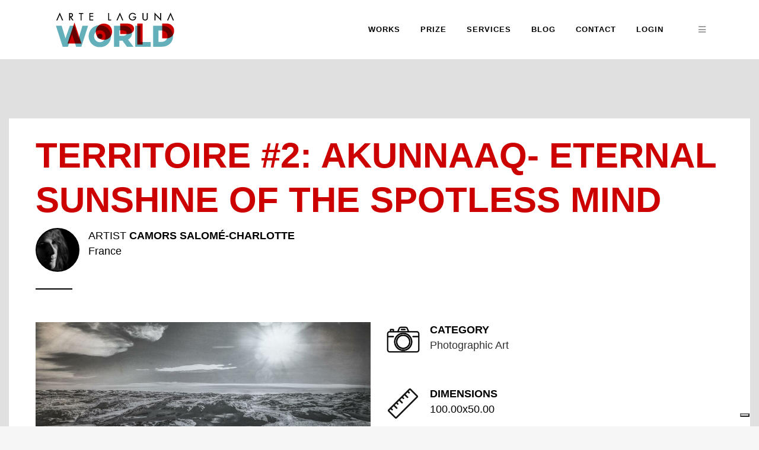

--- FILE ---
content_type: text/html; charset=UTF-8
request_url: https://artelaguna.world/photograph/akunnaaq-4-eternal-sunshine-of-the-spotl.16288/
body_size: 24913
content:
 <!DOCTYPE html>
<html lang="en-US">

<head>
	<meta charset="UTF-8" />
	
	

<title>Territoire #2: Akunnaaq- Eternal sunshine of the spotless mind - Camors Salomé-Charlotte - Artwork: Photographic Art</title><meta name='description' content='View this Photographic Art artworks made by Camors Salomé-Charlotte. About this work: Project Akunnaaq: The alternative process of pictures on raw steel create a mirror game between the work and our environment.&hellip;'/><meta name='keywords' content='artworks, art, artelaguna, artelaguna prize, venice price, venice art, artelaguna world, paintings, sculpture, installation, photographic art, virtual art, video art, performance, land art, digital graphics, urban art, design, art original, art online, art contemporary'/><meta name='robots' content='index, follow'>
			
						<meta name="viewport" content="width=device-width,initial-scale=1,user-scalable=no">
		<meta property="og:type" content="website"><meta property="og:url" content="https://artelaguna.world/photograph/akunnaaq-4-eternal-sunshine-of-the-spotl.16288/"><meta property="og:title" content="Territoire #2: Akunnaaq- Eternal sunshine of the spotless mind - Camors Salomé-Charlotte - Artwork: Photographic Art"><meta property="og:image" content="https://artelaguna.world/reserved/1/upload/url_immagine_1/80/w410/80899_187417.jpg"><meta property="og:description" content="View this Photographic Art artworks made by Camors Salomé-Charlotte. About this work: Project Akunnaaq: The alternative process of pictures on raw steel create a mirror game between the work and our environment.&hellip;"><meta property="og:locale" content="en_EN">            <!-- Start: Google Structured Data -->
                <script type="application/ld+json">
                    {
                        "@context": "https://schema.org",
                        "@type": "Organization",
                        "url": "https://artelaguna.world/",
                        "logo": "https://artelaguna.world/wp-content/uploads/2018/06/logo2.png"
                    }
                </script>

                <script type="application/ld+json">
                    {
                        "@context": "https://schema.org",
                        "@type": "BreadcrumbList",
                        "itemListElement": [{
                            "@type": "ListItem",
                            "position": 1,
                            "item": {
                                "@id":  "https://artelaguna.world/",
                                "name": "Home"
                            }
                        },{
                            "@type": "ListItem",
                            "position": 2,
                            "item": {
                                "@id":  "https://artelaguna.world/arts/",
                                "name": "All Arts"
                            }
                        },{
                            "@type": "ListItem",
                            "position": 3,
                            "item": {
                                "@id":  "https://artelaguna.world/photograph/",
                                "name": "Photographic Art"
                            }
                        },{
                            "@type": "ListItem",
                            "position": 4,
                            "item": {
                                "@id":  "https://artelaguna.world/photograph/salome-charlotte-camors/",
                                "name": "Camors Salomé-Charlotte"
                        },{
                            "@type": "ListItem",
                            "position": 5,
                            "item": {
                                "@id":  "https://artelaguna.world/photograph/salome-charlotte-camors/akunnaaq-4-eternal-sunshine-of-the-spotl.16288/",
                                "name": "Territoire #2: Akunnaaq- Eternal sunshine of the spotless mind by Camors Salomé-Charlotte"
                            }
                        }]
                    }
                </script>

                <script type="application/ld+json">
                    {
                        "@context": "https://schema.org/",
                        "@type": "Article",
                        "mainEntityOfPage": {
                            "@type": "WebPage",
                            "@id": "https://artelaguna.world/photograph/akunnaaq-4-eternal-sunshine-of-the-spotl.16288/"
                        },
                        "headline": "Territoire #2: Akunnaaq- Eternal sunshine of the spotless mind - Camors Salomé-Charlotte - Artwork: Photographic Art",
                        "description": "View this Photographic Art artworks made by Camors Salomé-Charlotte. About this work: Project Akunnaaq: The alternative process of pictures on raw steel create a mirror game between the work and our environment.&hellip;",
                        "image": {
                            "@type": "ImageObject",
                            "url": "https://artelaguna.world/",
                            "height": 800,
                            "width": 800
                        },
                        "author": {
                            "@type": "Person",
                            "name": "Camors Salomé-Charlotte"
                        },
                        "publisher": {
                            "@type": "Organization",
                            "name": "Artelaguna World",
                            "logo": {
                                "@type": "ImageObject",
                                "url": "https://artelaguna.world/wp-content/uploads/2018/06/logo2.png",
                                "width": 207,
                                "height": 70
                            }
                        },
                        "datePublished" : "2019-05-20T14:31:35+00:00",
                        "dateCreated" : "2019-05-20T14:31:35+00:00",
                        "dateModified": "2019-03-29T08:26:08+00:00"
                    }
                </script>
            <!-- End: Google Structured Data -->
            
    <!--
    <link rel='stylesheet' id='wc-block-style-css'  href='https://artelaguna.world/wp-content/themes/bridge-child/css/style.css' type='text/css' media='all' />
    <link rel='stylesheet' id='woocommerce-css'  href='https://artelaguna.world/wp-content/themes/bridge-child/css/woocommerce.min.css' type='text/css' media='all' />
    <link rel='stylesheet' id='woocommerce_responsive-css'  href='https://artelaguna.world/wp-content/themes/bridge-child/css/woocommerce_responsive.min.css' type='text/css' media='all' />
    <style id='woocommerce-inline-inline-css' type='text/css'>
        .woocommerce form .form-row .required { visibility: visible; }
        .woocommerce-product-gallery{ opacity: 1 !important; }
    </style>-->
	<link rel="profile" href="http://gmpg.org/xfn/11" />
	<link rel="pingback" href="https://artelaguna.world/xmlrpc.php" />
            <link rel="shortcut icon" type="image/x-icon" href="https://artelaguna.world/wp-content/uploads/2018/05/favicon.gif">
        <link rel="apple-touch-icon" href="https://artelaguna.world/wp-content/uploads/2018/05/favicon.gif"/>
    	<link href='//fonts.googleapis.com/css?family=Raleway:100,200,300,400,500,600,700,800,900,300italic,400italic,700italic' rel='stylesheet' type='text/css'>
<script type="application/javascript">var QodeAjaxUrl = "https://artelaguna.world/wp-admin/admin-ajax.php"</script><meta name='robots' content='max-image-preview:large' />
<link rel='dns-prefetch' href='//cdn.iubenda.com' />
<link rel="alternate" type="application/rss+xml" title="Arte Laguna World Contemporary Art Platform &raquo; Feed" href="https://artelaguna.world/?feed=rss2" />
<script type="text/javascript">
/* <![CDATA[ */
window._wpemojiSettings = {"baseUrl":"https:\/\/s.w.org\/images\/core\/emoji\/14.0.0\/72x72\/","ext":".png","svgUrl":"https:\/\/s.w.org\/images\/core\/emoji\/14.0.0\/svg\/","svgExt":".svg","source":{"concatemoji":"https:\/\/artelaguna.world\/wp-includes\/js\/wp-emoji-release.min.js?ver=6.4.7"}};
/*! This file is auto-generated */
!function(i,n){var o,s,e;function c(e){try{var t={supportTests:e,timestamp:(new Date).valueOf()};sessionStorage.setItem(o,JSON.stringify(t))}catch(e){}}function p(e,t,n){e.clearRect(0,0,e.canvas.width,e.canvas.height),e.fillText(t,0,0);var t=new Uint32Array(e.getImageData(0,0,e.canvas.width,e.canvas.height).data),r=(e.clearRect(0,0,e.canvas.width,e.canvas.height),e.fillText(n,0,0),new Uint32Array(e.getImageData(0,0,e.canvas.width,e.canvas.height).data));return t.every(function(e,t){return e===r[t]})}function u(e,t,n){switch(t){case"flag":return n(e,"\ud83c\udff3\ufe0f\u200d\u26a7\ufe0f","\ud83c\udff3\ufe0f\u200b\u26a7\ufe0f")?!1:!n(e,"\ud83c\uddfa\ud83c\uddf3","\ud83c\uddfa\u200b\ud83c\uddf3")&&!n(e,"\ud83c\udff4\udb40\udc67\udb40\udc62\udb40\udc65\udb40\udc6e\udb40\udc67\udb40\udc7f","\ud83c\udff4\u200b\udb40\udc67\u200b\udb40\udc62\u200b\udb40\udc65\u200b\udb40\udc6e\u200b\udb40\udc67\u200b\udb40\udc7f");case"emoji":return!n(e,"\ud83e\udef1\ud83c\udffb\u200d\ud83e\udef2\ud83c\udfff","\ud83e\udef1\ud83c\udffb\u200b\ud83e\udef2\ud83c\udfff")}return!1}function f(e,t,n){var r="undefined"!=typeof WorkerGlobalScope&&self instanceof WorkerGlobalScope?new OffscreenCanvas(300,150):i.createElement("canvas"),a=r.getContext("2d",{willReadFrequently:!0}),o=(a.textBaseline="top",a.font="600 32px Arial",{});return e.forEach(function(e){o[e]=t(a,e,n)}),o}function t(e){var t=i.createElement("script");t.src=e,t.defer=!0,i.head.appendChild(t)}"undefined"!=typeof Promise&&(o="wpEmojiSettingsSupports",s=["flag","emoji"],n.supports={everything:!0,everythingExceptFlag:!0},e=new Promise(function(e){i.addEventListener("DOMContentLoaded",e,{once:!0})}),new Promise(function(t){var n=function(){try{var e=JSON.parse(sessionStorage.getItem(o));if("object"==typeof e&&"number"==typeof e.timestamp&&(new Date).valueOf()<e.timestamp+604800&&"object"==typeof e.supportTests)return e.supportTests}catch(e){}return null}();if(!n){if("undefined"!=typeof Worker&&"undefined"!=typeof OffscreenCanvas&&"undefined"!=typeof URL&&URL.createObjectURL&&"undefined"!=typeof Blob)try{var e="postMessage("+f.toString()+"("+[JSON.stringify(s),u.toString(),p.toString()].join(",")+"));",r=new Blob([e],{type:"text/javascript"}),a=new Worker(URL.createObjectURL(r),{name:"wpTestEmojiSupports"});return void(a.onmessage=function(e){c(n=e.data),a.terminate(),t(n)})}catch(e){}c(n=f(s,u,p))}t(n)}).then(function(e){for(var t in e)n.supports[t]=e[t],n.supports.everything=n.supports.everything&&n.supports[t],"flag"!==t&&(n.supports.everythingExceptFlag=n.supports.everythingExceptFlag&&n.supports[t]);n.supports.everythingExceptFlag=n.supports.everythingExceptFlag&&!n.supports.flag,n.DOMReady=!1,n.readyCallback=function(){n.DOMReady=!0}}).then(function(){return e}).then(function(){var e;n.supports.everything||(n.readyCallback(),(e=n.source||{}).concatemoji?t(e.concatemoji):e.wpemoji&&e.twemoji&&(t(e.twemoji),t(e.wpemoji)))}))}((window,document),window._wpemojiSettings);
/* ]]> */
</script>
<style id='wp-emoji-styles-inline-css' type='text/css'>

	img.wp-smiley, img.emoji {
		display: inline !important;
		border: none !important;
		box-shadow: none !important;
		height: 1em !important;
		width: 1em !important;
		margin: 0 0.07em !important;
		vertical-align: -0.1em !important;
		background: none !important;
		padding: 0 !important;
	}
</style>
<link rel='stylesheet' id='wp-block-library-css' href='https://artelaguna.world/wp-includes/css/dist/block-library/style.min.css?ver=6.4.7' type='text/css' media='all' />
<style id='classic-theme-styles-inline-css' type='text/css'>
/*! This file is auto-generated */
.wp-block-button__link{color:#fff;background-color:#32373c;border-radius:9999px;box-shadow:none;text-decoration:none;padding:calc(.667em + 2px) calc(1.333em + 2px);font-size:1.125em}.wp-block-file__button{background:#32373c;color:#fff;text-decoration:none}
</style>
<style id='global-styles-inline-css' type='text/css'>
body{--wp--preset--color--black: #000000;--wp--preset--color--cyan-bluish-gray: #abb8c3;--wp--preset--color--white: #ffffff;--wp--preset--color--pale-pink: #f78da7;--wp--preset--color--vivid-red: #cf2e2e;--wp--preset--color--luminous-vivid-orange: #ff6900;--wp--preset--color--luminous-vivid-amber: #fcb900;--wp--preset--color--light-green-cyan: #7bdcb5;--wp--preset--color--vivid-green-cyan: #00d084;--wp--preset--color--pale-cyan-blue: #8ed1fc;--wp--preset--color--vivid-cyan-blue: #0693e3;--wp--preset--color--vivid-purple: #9b51e0;--wp--preset--gradient--vivid-cyan-blue-to-vivid-purple: linear-gradient(135deg,rgba(6,147,227,1) 0%,rgb(155,81,224) 100%);--wp--preset--gradient--light-green-cyan-to-vivid-green-cyan: linear-gradient(135deg,rgb(122,220,180) 0%,rgb(0,208,130) 100%);--wp--preset--gradient--luminous-vivid-amber-to-luminous-vivid-orange: linear-gradient(135deg,rgba(252,185,0,1) 0%,rgba(255,105,0,1) 100%);--wp--preset--gradient--luminous-vivid-orange-to-vivid-red: linear-gradient(135deg,rgba(255,105,0,1) 0%,rgb(207,46,46) 100%);--wp--preset--gradient--very-light-gray-to-cyan-bluish-gray: linear-gradient(135deg,rgb(238,238,238) 0%,rgb(169,184,195) 100%);--wp--preset--gradient--cool-to-warm-spectrum: linear-gradient(135deg,rgb(74,234,220) 0%,rgb(151,120,209) 20%,rgb(207,42,186) 40%,rgb(238,44,130) 60%,rgb(251,105,98) 80%,rgb(254,248,76) 100%);--wp--preset--gradient--blush-light-purple: linear-gradient(135deg,rgb(255,206,236) 0%,rgb(152,150,240) 100%);--wp--preset--gradient--blush-bordeaux: linear-gradient(135deg,rgb(254,205,165) 0%,rgb(254,45,45) 50%,rgb(107,0,62) 100%);--wp--preset--gradient--luminous-dusk: linear-gradient(135deg,rgb(255,203,112) 0%,rgb(199,81,192) 50%,rgb(65,88,208) 100%);--wp--preset--gradient--pale-ocean: linear-gradient(135deg,rgb(255,245,203) 0%,rgb(182,227,212) 50%,rgb(51,167,181) 100%);--wp--preset--gradient--electric-grass: linear-gradient(135deg,rgb(202,248,128) 0%,rgb(113,206,126) 100%);--wp--preset--gradient--midnight: linear-gradient(135deg,rgb(2,3,129) 0%,rgb(40,116,252) 100%);--wp--preset--font-size--small: 13px;--wp--preset--font-size--medium: 20px;--wp--preset--font-size--large: 36px;--wp--preset--font-size--x-large: 42px;--wp--preset--spacing--20: 0.44rem;--wp--preset--spacing--30: 0.67rem;--wp--preset--spacing--40: 1rem;--wp--preset--spacing--50: 1.5rem;--wp--preset--spacing--60: 2.25rem;--wp--preset--spacing--70: 3.38rem;--wp--preset--spacing--80: 5.06rem;--wp--preset--shadow--natural: 6px 6px 9px rgba(0, 0, 0, 0.2);--wp--preset--shadow--deep: 12px 12px 50px rgba(0, 0, 0, 0.4);--wp--preset--shadow--sharp: 6px 6px 0px rgba(0, 0, 0, 0.2);--wp--preset--shadow--outlined: 6px 6px 0px -3px rgba(255, 255, 255, 1), 6px 6px rgba(0, 0, 0, 1);--wp--preset--shadow--crisp: 6px 6px 0px rgba(0, 0, 0, 1);}:where(.is-layout-flex){gap: 0.5em;}:where(.is-layout-grid){gap: 0.5em;}body .is-layout-flow > .alignleft{float: left;margin-inline-start: 0;margin-inline-end: 2em;}body .is-layout-flow > .alignright{float: right;margin-inline-start: 2em;margin-inline-end: 0;}body .is-layout-flow > .aligncenter{margin-left: auto !important;margin-right: auto !important;}body .is-layout-constrained > .alignleft{float: left;margin-inline-start: 0;margin-inline-end: 2em;}body .is-layout-constrained > .alignright{float: right;margin-inline-start: 2em;margin-inline-end: 0;}body .is-layout-constrained > .aligncenter{margin-left: auto !important;margin-right: auto !important;}body .is-layout-constrained > :where(:not(.alignleft):not(.alignright):not(.alignfull)){max-width: var(--wp--style--global--content-size);margin-left: auto !important;margin-right: auto !important;}body .is-layout-constrained > .alignwide{max-width: var(--wp--style--global--wide-size);}body .is-layout-flex{display: flex;}body .is-layout-flex{flex-wrap: wrap;align-items: center;}body .is-layout-flex > *{margin: 0;}body .is-layout-grid{display: grid;}body .is-layout-grid > *{margin: 0;}:where(.wp-block-columns.is-layout-flex){gap: 2em;}:where(.wp-block-columns.is-layout-grid){gap: 2em;}:where(.wp-block-post-template.is-layout-flex){gap: 1.25em;}:where(.wp-block-post-template.is-layout-grid){gap: 1.25em;}.has-black-color{color: var(--wp--preset--color--black) !important;}.has-cyan-bluish-gray-color{color: var(--wp--preset--color--cyan-bluish-gray) !important;}.has-white-color{color: var(--wp--preset--color--white) !important;}.has-pale-pink-color{color: var(--wp--preset--color--pale-pink) !important;}.has-vivid-red-color{color: var(--wp--preset--color--vivid-red) !important;}.has-luminous-vivid-orange-color{color: var(--wp--preset--color--luminous-vivid-orange) !important;}.has-luminous-vivid-amber-color{color: var(--wp--preset--color--luminous-vivid-amber) !important;}.has-light-green-cyan-color{color: var(--wp--preset--color--light-green-cyan) !important;}.has-vivid-green-cyan-color{color: var(--wp--preset--color--vivid-green-cyan) !important;}.has-pale-cyan-blue-color{color: var(--wp--preset--color--pale-cyan-blue) !important;}.has-vivid-cyan-blue-color{color: var(--wp--preset--color--vivid-cyan-blue) !important;}.has-vivid-purple-color{color: var(--wp--preset--color--vivid-purple) !important;}.has-black-background-color{background-color: var(--wp--preset--color--black) !important;}.has-cyan-bluish-gray-background-color{background-color: var(--wp--preset--color--cyan-bluish-gray) !important;}.has-white-background-color{background-color: var(--wp--preset--color--white) !important;}.has-pale-pink-background-color{background-color: var(--wp--preset--color--pale-pink) !important;}.has-vivid-red-background-color{background-color: var(--wp--preset--color--vivid-red) !important;}.has-luminous-vivid-orange-background-color{background-color: var(--wp--preset--color--luminous-vivid-orange) !important;}.has-luminous-vivid-amber-background-color{background-color: var(--wp--preset--color--luminous-vivid-amber) !important;}.has-light-green-cyan-background-color{background-color: var(--wp--preset--color--light-green-cyan) !important;}.has-vivid-green-cyan-background-color{background-color: var(--wp--preset--color--vivid-green-cyan) !important;}.has-pale-cyan-blue-background-color{background-color: var(--wp--preset--color--pale-cyan-blue) !important;}.has-vivid-cyan-blue-background-color{background-color: var(--wp--preset--color--vivid-cyan-blue) !important;}.has-vivid-purple-background-color{background-color: var(--wp--preset--color--vivid-purple) !important;}.has-black-border-color{border-color: var(--wp--preset--color--black) !important;}.has-cyan-bluish-gray-border-color{border-color: var(--wp--preset--color--cyan-bluish-gray) !important;}.has-white-border-color{border-color: var(--wp--preset--color--white) !important;}.has-pale-pink-border-color{border-color: var(--wp--preset--color--pale-pink) !important;}.has-vivid-red-border-color{border-color: var(--wp--preset--color--vivid-red) !important;}.has-luminous-vivid-orange-border-color{border-color: var(--wp--preset--color--luminous-vivid-orange) !important;}.has-luminous-vivid-amber-border-color{border-color: var(--wp--preset--color--luminous-vivid-amber) !important;}.has-light-green-cyan-border-color{border-color: var(--wp--preset--color--light-green-cyan) !important;}.has-vivid-green-cyan-border-color{border-color: var(--wp--preset--color--vivid-green-cyan) !important;}.has-pale-cyan-blue-border-color{border-color: var(--wp--preset--color--pale-cyan-blue) !important;}.has-vivid-cyan-blue-border-color{border-color: var(--wp--preset--color--vivid-cyan-blue) !important;}.has-vivid-purple-border-color{border-color: var(--wp--preset--color--vivid-purple) !important;}.has-vivid-cyan-blue-to-vivid-purple-gradient-background{background: var(--wp--preset--gradient--vivid-cyan-blue-to-vivid-purple) !important;}.has-light-green-cyan-to-vivid-green-cyan-gradient-background{background: var(--wp--preset--gradient--light-green-cyan-to-vivid-green-cyan) !important;}.has-luminous-vivid-amber-to-luminous-vivid-orange-gradient-background{background: var(--wp--preset--gradient--luminous-vivid-amber-to-luminous-vivid-orange) !important;}.has-luminous-vivid-orange-to-vivid-red-gradient-background{background: var(--wp--preset--gradient--luminous-vivid-orange-to-vivid-red) !important;}.has-very-light-gray-to-cyan-bluish-gray-gradient-background{background: var(--wp--preset--gradient--very-light-gray-to-cyan-bluish-gray) !important;}.has-cool-to-warm-spectrum-gradient-background{background: var(--wp--preset--gradient--cool-to-warm-spectrum) !important;}.has-blush-light-purple-gradient-background{background: var(--wp--preset--gradient--blush-light-purple) !important;}.has-blush-bordeaux-gradient-background{background: var(--wp--preset--gradient--blush-bordeaux) !important;}.has-luminous-dusk-gradient-background{background: var(--wp--preset--gradient--luminous-dusk) !important;}.has-pale-ocean-gradient-background{background: var(--wp--preset--gradient--pale-ocean) !important;}.has-electric-grass-gradient-background{background: var(--wp--preset--gradient--electric-grass) !important;}.has-midnight-gradient-background{background: var(--wp--preset--gradient--midnight) !important;}.has-small-font-size{font-size: var(--wp--preset--font-size--small) !important;}.has-medium-font-size{font-size: var(--wp--preset--font-size--medium) !important;}.has-large-font-size{font-size: var(--wp--preset--font-size--large) !important;}.has-x-large-font-size{font-size: var(--wp--preset--font-size--x-large) !important;}
.wp-block-navigation a:where(:not(.wp-element-button)){color: inherit;}
:where(.wp-block-post-template.is-layout-flex){gap: 1.25em;}:where(.wp-block-post-template.is-layout-grid){gap: 1.25em;}
:where(.wp-block-columns.is-layout-flex){gap: 2em;}:where(.wp-block-columns.is-layout-grid){gap: 2em;}
.wp-block-pullquote{font-size: 1.5em;line-height: 1.6;}
</style>
<link rel='stylesheet' id='contact-form-7-css' href='https://artelaguna.world/wp-content/plugins/contact-form-7/includes/css/styles.css?ver=5.8.7' type='text/css' media='all' />
<link rel='stylesheet' id='rs-plugin-settings-css' href='https://artelaguna.world/wp-content/plugins/revslider/public/assets/css/rs6.css?ver=6.4.8' type='text/css' media='all' />
<style id='rs-plugin-settings-inline-css' type='text/css'>
#rs-demo-id {}
</style>
<style id='woocommerce-inline-inline-css' type='text/css'>
.woocommerce form .form-row .required { visibility: visible; }
</style>
<link rel='stylesheet' id='default_style-css' href='https://artelaguna.world/wp-content/themes/bridge/style.css?ver=6.4.7' type='text/css' media='all' />
<link rel='stylesheet' id='qode_font_awesome-css' href='https://artelaguna.world/wp-content/themes/bridge/css/font-awesome/css/font-awesome.min.css?ver=6.4.7' type='text/css' media='all' />
<link rel='stylesheet' id='qode_font_elegant-css' href='https://artelaguna.world/wp-content/themes/bridge/css/elegant-icons/style.min.css?ver=6.4.7' type='text/css' media='all' />
<link rel='stylesheet' id='qode_linea_icons-css' href='https://artelaguna.world/wp-content/themes/bridge/css/linea-icons/style.css?ver=6.4.7' type='text/css' media='all' />
<link rel='stylesheet' id='qode_dripicons-css' href='https://artelaguna.world/wp-content/themes/bridge/css/dripicons/dripicons.css?ver=6.4.7' type='text/css' media='all' />
<link rel='stylesheet' id='stylesheet-css' href='https://artelaguna.world/wp-content/themes/bridge/css/stylesheet.min.css?ver=6.4.7' type='text/css' media='all' />
<style id='stylesheet-inline-css' type='text/css'>
 .page-id-669.disabled_footer_top .footer_top_holder, .page-id-669.disabled_footer_bottom .footer_bottom_holder { display: none;}


</style>
<link rel='stylesheet' id='woocommerce-css' href='https://artelaguna.world/wp-content/themes/bridge/css/woocommerce.min.css?ver=6.4.7' type='text/css' media='all' />
<link rel='stylesheet' id='woocommerce_responsive-css' href='https://artelaguna.world/wp-content/themes/bridge/css/woocommerce_responsive.min.css?ver=6.4.7' type='text/css' media='all' />
<link rel='stylesheet' id='qode_print-css' href='https://artelaguna.world/wp-content/themes/bridge/css/print.css?ver=6.4.7' type='text/css' media='all' />
<link rel='stylesheet' id='mac_stylesheet-css' href='https://artelaguna.world/wp-content/themes/bridge/css/mac_stylesheet.css?ver=6.4.7' type='text/css' media='all' />
<link rel='stylesheet' id='webkit-css' href='https://artelaguna.world/wp-content/themes/bridge/css/webkit_stylesheet.css?ver=6.4.7' type='text/css' media='all' />
<link rel='stylesheet' id='style_dynamic-css' href='https://artelaguna.world/wp-content/themes/bridge/css/style_dynamic.css?ver=1765289367' type='text/css' media='all' />
<link rel='stylesheet' id='responsive-css' href='https://artelaguna.world/wp-content/themes/bridge/css/responsive.min.css?ver=6.4.7' type='text/css' media='all' />
<link rel='stylesheet' id='style_dynamic_responsive-css' href='https://artelaguna.world/wp-content/themes/bridge/css/style_dynamic_responsive.css?ver=1765289367' type='text/css' media='all' />
<link rel='stylesheet' id='js_composer_front-css' href='https://artelaguna.world/wp-content/plugins/js_composer/assets/css/js_composer.min.css?ver=7.4' type='text/css' media='all' />
<link rel='stylesheet' id='custom_css-css' href='https://artelaguna.world/wp-content/themes/bridge/css/custom_css.css?ver=1765289367' type='text/css' media='all' />
<link rel='stylesheet' id='childstyle-css' href='https://artelaguna.world/wp-content/themes/bridge-child/style.css?ver=6.4.7' type='text/css' media='all' />
<script type="text/javascript" src="https://artelaguna.world/wp-includes/js/jquery/jquery.min.js?ver=3.7.1" id="jquery-core-js"></script>
<script type="text/javascript" src="https://artelaguna.world/wp-includes/js/jquery/jquery-migrate.min.js?ver=3.4.1" id="jquery-migrate-js"></script>
<script type="text/javascript" id="file_uploads_nfpluginsettings-js-extra">
/* <![CDATA[ */
var params = {"clearLogRestUrl":"https:\/\/artelaguna.world\/index.php?rest_route=\/nf-file-uploads\/debug-log\/delete-all","clearLogButtonId":"file_uploads_clear_debug_logger","downloadLogRestUrl":"https:\/\/artelaguna.world\/index.php?rest_route=\/nf-file-uploads\/debug-log\/get-all","downloadLogButtonId":"file_uploads_download_debug_logger"};
/* ]]> */
</script>
<script type="text/javascript" src="https://artelaguna.world/wp-content/plugins/ninja-forms-uploads/assets/js/nfpluginsettings.js?ver=3.3.16" id="file_uploads_nfpluginsettings-js"></script>

<script  type="text/javascript" class=" _iub_cs_skip" type="text/javascript" id="iubenda-head-inline-scripts-0">
/* <![CDATA[ */

var _iub = _iub || [];
_iub.csConfiguration = {"askConsentAtCookiePolicyUpdate":true,"countryDetection":true,"enableLgpd":true,"enableUspr":true,"floatingPreferencesButtonDisplay":"bottom-right","lang":"en","lgpdAppliesGlobally":false,"perPurposeConsent":true,"siteId":3152677,"whitelabel":false,"cookiePolicyId":66352991, "banner":{ "acceptButtonDisplay":true,"closeButtonDisplay":false,"customizeButtonDisplay":true,"explicitWithdrawal":true,"listPurposes":true,"position":"float-top-center","rejectButtonDisplay":true }};
/* ]]> */
</script>
<script  type="text/javascript" class=" _iub_cs_skip" type="text/javascript" src="//cdn.iubenda.com/cs/gpp/stub.js?ver=3.12.4" id="iubenda-head-scripts-0-js"></script>
<script  type="text/javascript" charset="UTF-8" async="" class=" _iub_cs_skip" type="text/javascript" src="//cdn.iubenda.com/cs/iubenda_cs.js?ver=3.12.4" id="iubenda-head-scripts-1-js"></script>
<script type="text/javascript" src="https://artelaguna.world/wp-content/plugins/revslider/public/assets/js/rbtools.min.js?ver=6.4.5" id="tp-tools-js"></script>
<script type="text/javascript" src="https://artelaguna.world/wp-content/plugins/revslider/public/assets/js/rs6.min.js?ver=6.4.8" id="revmin-js"></script>
<script type="text/javascript" src="https://artelaguna.world/wp-content/plugins/woocommerce/assets/js/jquery-blockui/jquery.blockUI.min.js?ver=2.7.0-wc.8.6.3" id="jquery-blockui-js" data-wp-strategy="defer"></script>
<script type="text/javascript" id="wc-add-to-cart-js-extra">
/* <![CDATA[ */
var wc_add_to_cart_params = {"ajax_url":"\/wp-admin\/admin-ajax.php","wc_ajax_url":"\/?wc-ajax=%%endpoint%%","i18n_view_cart":"View cart","cart_url":"https:\/\/artelaguna.world\/?page_id=323","is_cart":"","cart_redirect_after_add":"no"};
/* ]]> */
</script>
<script type="text/javascript" src="https://artelaguna.world/wp-content/plugins/woocommerce/assets/js/frontend/add-to-cart.min.js?ver=8.6.3" id="wc-add-to-cart-js" data-wp-strategy="defer"></script>
<script type="text/javascript" src="https://artelaguna.world/wp-content/plugins/woocommerce/assets/js/js-cookie/js.cookie.min.js?ver=2.1.4-wc.8.6.3" id="js-cookie-js" defer="defer" data-wp-strategy="defer"></script>
<script type="text/javascript" id="woocommerce-js-extra">
/* <![CDATA[ */
var woocommerce_params = {"ajax_url":"\/wp-admin\/admin-ajax.php","wc_ajax_url":"\/?wc-ajax=%%endpoint%%"};
/* ]]> */
</script>
<script type="text/javascript" src="https://artelaguna.world/wp-content/plugins/woocommerce/assets/js/frontend/woocommerce.min.js?ver=8.6.3" id="woocommerce-js" defer="defer" data-wp-strategy="defer"></script>
<script type="text/javascript" src="https://artelaguna.world/wp-content/plugins/wp-hide-post/public/js/wp-hide-post-public.js?ver=2.0.10" id="wp-hide-post-js"></script>
<script type="text/javascript" src="https://artelaguna.world/wp-content/plugins/js_composer/assets/js/vendors/woocommerce-add-to-cart.js?ver=7.4" id="vc_woocommerce-add-to-cart-js-js"></script>
<script type="text/javascript" src="https://artelaguna.world/wp-content/plugins/woocommerce/assets/js/select2/select2.full.min.js?ver=4.0.3-wc.8.6.3" id="select2-js" defer="defer" data-wp-strategy="defer"></script>
<script></script><link rel="https://api.w.org/" href="https://artelaguna.world/index.php?rest_route=/" /><link rel="alternate" type="application/json" href="https://artelaguna.world/index.php?rest_route=/wp/v2/pages/669" /><link rel="EditURI" type="application/rsd+xml" title="RSD" href="https://artelaguna.world/xmlrpc.php?rsd" />
<meta name="generator" content="WordPress 6.4.7" />
<meta name="generator" content="WooCommerce 8.6.3" />
<link rel="canonical" href="https://artelaguna.world/?page_id=669" />
<link rel='shortlink' href='https://artelaguna.world/?p=669' />
<link rel="alternate" type="application/json+oembed" href="https://artelaguna.world/index.php?rest_route=%2Foembed%2F1.0%2Fembed&#038;url=https%3A%2F%2Fartelaguna.world%2F%3Fpage_id%3D669" />
<link rel="alternate" type="text/xml+oembed" href="https://artelaguna.world/index.php?rest_route=%2Foembed%2F1.0%2Fembed&#038;url=https%3A%2F%2Fartelaguna.world%2F%3Fpage_id%3D669&#038;format=xml" />
	<noscript><style>.woocommerce-product-gallery{ opacity: 1 !important; }</style></noscript>
	<meta name="generator" content="Powered by WPBakery Page Builder - drag and drop page builder for WordPress."/>
<meta name="generator" content="Powered by Slider Revolution 6.4.8 - responsive, Mobile-Friendly Slider Plugin for WordPress with comfortable drag and drop interface." />
<script type="text/javascript">
var _iub = _iub || [];
_iub.csConfiguration = {"askConsentAtCookiePolicyUpdate":true,"countryDetection":true,"enableLgpd":true,"enableUspr":true,"floatingPreferencesButtonDisplay":"bottom-right","lang":"en","lgpdAppliesGlobally":false,"perPurposeConsent":true,"siteId":3152677,"whitelabel":false,"cookiePolicyId":66352991, "banner":{ "acceptButtonDisplay":true,"closeButtonDisplay":false,"customizeButtonDisplay":true,"explicitWithdrawal":true,"listPurposes":true,"position":"float-top-center","rejectButtonDisplay":true }};
</script>
<script type="text/javascript" src="//cdn.iubenda.com/cs/gpp/stub.js"></script>
<script type="text/javascript" src="//cdn.iubenda.com/cs/iubenda_cs.js" charset="UTF-8" async></script>

<link rel="stylesheet" href="https://cdn.jsdelivr.net/gh/fancyapps/fancybox@3.5.7/dist/jquery.fancybox.min.css" />
<script src="https://cdn.jsdelivr.net/gh/fancyapps/fancybox@3.5.7/dist/jquery.fancybox.min.js"></script>

<!-- Google Tag Manager -->
<script>(function(w,d,s,l,i){w[l]=w[l]||[];w[l].push({'gtm.start':
new Date().getTime(),event:'gtm.js'});var f=d.getElementsByTagName(s)[0],
j=d.createElement(s),dl=l!='dataLayer'?'&l='+l:'';j.async=true;j.src=
'https://www.googletagmanager.com/gtm.js?id='+i+dl;f.parentNode.insertBefore(j,f);
})(window,document,'script','dataLayer','GTM-PXRCFMX');</script>
<!-- End Google Tag Manager -->
<!-- Google tag (gtag.js) -->
<script async src="https://www.googletagmanager.com/gtag/js?id=G-SNCH5DBYRQ"></script>
<script>
  window.dataLayer = window.dataLayer || [];
  function gtag(){dataLayer.push(arguments);}
  gtag('js', new Date());

  gtag('config', 'G-SNCH5DBYRQ');
</script>



<!-- TrustBox script -->
<script type="text/javascript" src="//widget.trustpilot.com/bootstrap/v5/tp.widget.bootstrap.min.js" async></script>
<!-- End TrustBox script --><script type="text/javascript">function setREVStartSize(e){
			//window.requestAnimationFrame(function() {				 
				window.RSIW = window.RSIW===undefined ? window.innerWidth : window.RSIW;	
				window.RSIH = window.RSIH===undefined ? window.innerHeight : window.RSIH;	
				try {								
					var pw = document.getElementById(e.c).parentNode.offsetWidth,
						newh;
					pw = pw===0 || isNaN(pw) ? window.RSIW : pw;
					e.tabw = e.tabw===undefined ? 0 : parseInt(e.tabw);
					e.thumbw = e.thumbw===undefined ? 0 : parseInt(e.thumbw);
					e.tabh = e.tabh===undefined ? 0 : parseInt(e.tabh);
					e.thumbh = e.thumbh===undefined ? 0 : parseInt(e.thumbh);
					e.tabhide = e.tabhide===undefined ? 0 : parseInt(e.tabhide);
					e.thumbhide = e.thumbhide===undefined ? 0 : parseInt(e.thumbhide);
					e.mh = e.mh===undefined || e.mh=="" || e.mh==="auto" ? 0 : parseInt(e.mh,0);		
					if(e.layout==="fullscreen" || e.l==="fullscreen") 						
						newh = Math.max(e.mh,window.RSIH);					
					else{					
						e.gw = Array.isArray(e.gw) ? e.gw : [e.gw];
						for (var i in e.rl) if (e.gw[i]===undefined || e.gw[i]===0) e.gw[i] = e.gw[i-1];					
						e.gh = e.el===undefined || e.el==="" || (Array.isArray(e.el) && e.el.length==0)? e.gh : e.el;
						e.gh = Array.isArray(e.gh) ? e.gh : [e.gh];
						for (var i in e.rl) if (e.gh[i]===undefined || e.gh[i]===0) e.gh[i] = e.gh[i-1];
											
						var nl = new Array(e.rl.length),
							ix = 0,						
							sl;					
						e.tabw = e.tabhide>=pw ? 0 : e.tabw;
						e.thumbw = e.thumbhide>=pw ? 0 : e.thumbw;
						e.tabh = e.tabhide>=pw ? 0 : e.tabh;
						e.thumbh = e.thumbhide>=pw ? 0 : e.thumbh;					
						for (var i in e.rl) nl[i] = e.rl[i]<window.RSIW ? 0 : e.rl[i];
						sl = nl[0];									
						for (var i in nl) if (sl>nl[i] && nl[i]>0) { sl = nl[i]; ix=i;}															
						var m = pw>(e.gw[ix]+e.tabw+e.thumbw) ? 1 : (pw-(e.tabw+e.thumbw)) / (e.gw[ix]);					
						newh =  (e.gh[ix] * m) + (e.tabh + e.thumbh);
					}				
					if(window.rs_init_css===undefined) window.rs_init_css = document.head.appendChild(document.createElement("style"));					
					document.getElementById(e.c).height = newh+"px";
					window.rs_init_css.innerHTML += "#"+e.c+"_wrapper { height: "+newh+"px }";				
				} catch(e){
					console.log("Failure at Presize of Slider:" + e)
				}					   
			//});
		  };</script>
<noscript><style> .wpb_animate_when_almost_visible { opacity: 1; }</style></noscript>    <link rel="stylesheet" href="https://use.fontawesome.com/releases/v5.7.2/css/all.css" integrity="sha384-fnmOCqbTlWIlj8LyTjo7mOUStjsKC4pOpQbqyi7RrhN7udi9RwhKkMHpvLbHG9Sr" crossorigin="anonymous">


    <!--
    <script type='text/javascript' src='https://artelaguna.world/wp-content/themes/bridge-child/js/add-to-cart.min.js'></script>
    <script type='text/javascript' src='https://artelaguna.world/wp-content/themes/bridge-child/js/woocommerce-add-to-cart.js'></script>
    <script type='text/javascript' src='https://artelaguna.world/wp-content/themes/bridge-child/js/jquery.blockUI.min.js'></script>-->

    <script type="text/javascript" src="/reserved/theme_1/global_assets/js/plugins/forms/validation/validate.min.js"></script>

</head>

<body class="page-template page-template-work page-template-work-php page page-id-669 page-child parent-pageid-322 theme-bridge bridge-core-2.7.5 woocommerce-no-js  side_area_uncovered_from_content columns-3 qode-child-theme-ver-1.0.0 qode-theme-ver-15.0 qode-theme-bridge wpb-js-composer js-comp-ver-7.4 vc_responsive" itemscope itemtype="http://schema.org/WebPage">
<!-- Google Tag Manager (noscript) -->
<noscript><iframe src="https://www.googletagmanager.com/ns.html?id=GTM-PXRCFMX"
height="0" width="0" style="display:none;visibility:hidden"></iframe></noscript>
<!-- End Google Tag Manager (noscript) -->



	<section class="side_menu right ">
				<a href="#" target="_self" class="close_side_menu"></a>
		</section>

<div class="wrapper">
	<div class="wrapper_inner">

    
    <!-- Google Analytics start -->
        <!-- Google Analytics end -->

	<header class=" scroll_header_top_area  regular page_header">
    <div class="header_inner clearfix">
                <div class="header_top_bottom_holder">
            
            <div class="header_bottom clearfix" style='' >
                                <div class="container">
                    <div class="container_inner clearfix">
                                                    
                            <div class="header_inner_left">
                                									<div class="mobile_menu_button">
		<span>
			<i class="qode_icon_font_awesome fa fa-bars " ></i>		</span>
	</div>
                                <div class="logo_wrapper" >
	<div class="q_logo">
		<a itemprop="url" href="https://artelaguna.world/" >
             <img itemprop="image" class="normal" src="https://artelaguna.world/wp-content/uploads/2018/06/logo2.png" alt="Logo"/> 			 <img itemprop="image" class="light" src="https://artelaguna.world/wp-content/uploads/2018/06/logo2.png" alt="Logo"/> 			 <img itemprop="image" class="dark" src="https://artelaguna.world/wp-content/uploads/2018/06/logo2.png" alt="Logo"/> 			 <img itemprop="image" class="sticky" src="https://artelaguna.world/wp-content/uploads/2018/06/logo2.png" alt="Logo"/> 			 <img itemprop="image" class="mobile" src="https://artelaguna.world/wp-content/uploads/2018/06/logo2.png" alt="Logo"/> 					</a>
	</div>
	</div>                                                            </div>
                                                                    <div class="header_inner_right">
                                        <div class="side_menu_button_wrapper right">
                                                                                            <div class="header_bottom_right_widget_holder"></div>
                                                                                                                                    <div class="side_menu_button">
                                                                                                                                                	<a class="side_menu_button_link normal" href="javascript:void(0)">
		<i class="qode_icon_font_awesome fa fa-bars " ></i>	</a>
                                            </div>
                                        </div>
                                    </div>
                                
                                
                                <nav class="main_menu drop_down right">
                                    <ul id="menu-main-menu" class=""><li id="nav-menu-item-704" class="menu-item menu-item-type-custom menu-item-object-custom  narrow"><a title="Works" href="/arts/" class=""><i class="menu_icon blank fa"></i><span>Works</span><span class="plus"></span></a></li>
<li id="nav-menu-item-1074" class="menu-item menu-item-type-custom menu-item-object-custom  narrow"><a title="Prize" target="_blank" href="https://www.artelagunaprize.com/" class=""><i class="menu_icon blank fa"></i><span>Prize</span><span class="plus"></span></a></li>
<li id="nav-menu-item-1219" class="menu-item menu-item-type-custom menu-item-object-custom menu-item-has-children  has_sub narrow"><a href="#" class=""><i class="menu_icon blank fa"></i><span>Services</span><span class="plus"></span></a>
<div class="second"><div class="inner"><ul>
	<li id="nav-menu-item-7069" class="menu-item menu-item-type-custom menu-item-object-custom menu-item-has-children sub"><a href="#" class=""><i class="menu_icon blank fa"></i><span>For Artists</span><span class="plus"></span><i class="q_menu_arrow fa fa-angle-right"></i></a>
	<ul>
		<li id="nav-menu-item-5403" class="menu-item menu-item-type-custom menu-item-object-custom "><a href="https://artelaguna.world/promotional-services/" class=""><i class="menu_icon blank fa"></i><span>Promotional Services</span><span class="plus"></span></a></li>
		<li id="nav-menu-item-7622" class="menu-item menu-item-type-custom menu-item-object-custom "><a href="https://artelaguna.world/mentorship/" class=""><i class="menu_icon blank fa"></i><span>Mentorship Program</span><span class="plus"></span></a></li>
		<li id="nav-menu-item-4807" class="menu-item menu-item-type-custom menu-item-object-custom "><a href="/branding/" class=""><i class="menu_icon blank fa"></i><span>Branding</span><span class="plus"></span></a></li>
		<li id="nav-menu-item-4816" class="menu-item menu-item-type-custom menu-item-object-custom "><a href="/exhibition-spaces/" class=""><i class="menu_icon blank fa"></i><span>Exhibition Spaces</span><span class="plus"></span></a></li>
		<li id="nav-menu-item-4966" class="menu-item menu-item-type-custom menu-item-object-custom "><a href="/exhibition-setup/" class=""><i class="menu_icon blank fa"></i><span>Exhibition Set-Up</span><span class="plus"></span></a></li>
		<li id="nav-menu-item-4965" class="menu-item menu-item-type-custom menu-item-object-custom "><a href="/consulting/" class=""><i class="menu_icon blank fa"></i><span>Consulting</span><span class="plus"></span></a></li>
	</ul>
</li>
	<li id="nav-menu-item-7070" class="menu-item menu-item-type-custom menu-item-object-custom menu-item-has-children sub"><a href="#" class=""><i class="menu_icon blank fa"></i><span>For Business</span><span class="plus"></span><i class="q_menu_arrow fa fa-angle-right"></i></a>
	<ul>
		<li id="nav-menu-item-6409" class="menu-item menu-item-type-custom menu-item-object-custom "><a href="https://artelaguna.world/jobs/" class=""><i class="menu_icon blank fa"></i><span>Talents</span><span class="plus"></span></a></li>
	</ul>
</li>
</ul></div></div>
</li>
<li id="nav-menu-item-3749" class="menu-item menu-item-type-custom menu-item-object-custom  narrow"><a href="/blog/" class=""><i class="menu_icon blank fa"></i><span>Blog</span><span class="plus"></span></a></li>
<li id="nav-menu-item-789" class="menu-item menu-item-type-custom menu-item-object-custom  narrow"><a title="Contact" href="https://artelaguna.world/contact/" class=""><i class="menu_icon blank fa"></i><span>Contact</span><span class="plus"></span></a></li>
<li id="nav-menu-item-1083" class="menu-item menu-item-type-custom menu-item-object-custom  narrow"><a title="Login" target="_blank" href="https://artelaguna.world/reserved/login.php" class=""><i class="menu_icon blank fa"></i><span>Login</span><span class="plus"></span></a></li>
</ul>                                </nav>
                                							    <nav class="mobile_menu">
	<ul id="menu-main-menu-1" class=""><li id="mobile-menu-item-704" class="menu-item menu-item-type-custom menu-item-object-custom "><a title="Works" href="/arts/" class=""><span>Works</span></a><span class="mobile_arrow"><i class="fa fa-angle-right"></i><i class="fa fa-angle-down"></i></span></li>
<li id="mobile-menu-item-1074" class="menu-item menu-item-type-custom menu-item-object-custom "><a title="Prize" target="_blank" href="https://www.artelagunaprize.com/" class=""><span>Prize</span></a><span class="mobile_arrow"><i class="fa fa-angle-right"></i><i class="fa fa-angle-down"></i></span></li>
<li id="mobile-menu-item-1219" class="menu-item menu-item-type-custom menu-item-object-custom menu-item-has-children  has_sub"><a href="#" class=""><span>Services</span></a><span class="mobile_arrow"><i class="fa fa-angle-right"></i><i class="fa fa-angle-down"></i></span>
<ul class="sub_menu">
	<li id="mobile-menu-item-7069" class="menu-item menu-item-type-custom menu-item-object-custom menu-item-has-children  has_sub"><a href="#" class=""><span>For Artists</span></a><span class="mobile_arrow"><i class="fa fa-angle-right"></i><i class="fa fa-angle-down"></i></span>
	<ul class="sub_menu">
		<li id="mobile-menu-item-5403" class="menu-item menu-item-type-custom menu-item-object-custom "><a href="https://artelaguna.world/promotional-services/" class=""><span>Promotional Services</span></a><span class="mobile_arrow"><i class="fa fa-angle-right"></i><i class="fa fa-angle-down"></i></span></li>
		<li id="mobile-menu-item-7622" class="menu-item menu-item-type-custom menu-item-object-custom "><a href="https://artelaguna.world/mentorship/" class=""><span>Mentorship Program</span></a><span class="mobile_arrow"><i class="fa fa-angle-right"></i><i class="fa fa-angle-down"></i></span></li>
		<li id="mobile-menu-item-4807" class="menu-item menu-item-type-custom menu-item-object-custom "><a href="/branding/" class=""><span>Branding</span></a><span class="mobile_arrow"><i class="fa fa-angle-right"></i><i class="fa fa-angle-down"></i></span></li>
		<li id="mobile-menu-item-4816" class="menu-item menu-item-type-custom menu-item-object-custom "><a href="/exhibition-spaces/" class=""><span>Exhibition Spaces</span></a><span class="mobile_arrow"><i class="fa fa-angle-right"></i><i class="fa fa-angle-down"></i></span></li>
		<li id="mobile-menu-item-4966" class="menu-item menu-item-type-custom menu-item-object-custom "><a href="/exhibition-setup/" class=""><span>Exhibition Set-Up</span></a><span class="mobile_arrow"><i class="fa fa-angle-right"></i><i class="fa fa-angle-down"></i></span></li>
		<li id="mobile-menu-item-4965" class="menu-item menu-item-type-custom menu-item-object-custom "><a href="/consulting/" class=""><span>Consulting</span></a><span class="mobile_arrow"><i class="fa fa-angle-right"></i><i class="fa fa-angle-down"></i></span></li>
	</ul>
</li>
	<li id="mobile-menu-item-7070" class="menu-item menu-item-type-custom menu-item-object-custom menu-item-has-children  has_sub"><a href="#" class=""><span>For Business</span></a><span class="mobile_arrow"><i class="fa fa-angle-right"></i><i class="fa fa-angle-down"></i></span>
	<ul class="sub_menu">
		<li id="mobile-menu-item-6409" class="menu-item menu-item-type-custom menu-item-object-custom "><a href="https://artelaguna.world/jobs/" class=""><span>Talents</span></a><span class="mobile_arrow"><i class="fa fa-angle-right"></i><i class="fa fa-angle-down"></i></span></li>
	</ul>
</li>
</ul>
</li>
<li id="mobile-menu-item-3749" class="menu-item menu-item-type-custom menu-item-object-custom "><a href="/blog/" class=""><span>Blog</span></a><span class="mobile_arrow"><i class="fa fa-angle-right"></i><i class="fa fa-angle-down"></i></span></li>
<li id="mobile-menu-item-789" class="menu-item menu-item-type-custom menu-item-object-custom "><a title="Contact" href="https://artelaguna.world/contact/" class=""><span>Contact</span></a><span class="mobile_arrow"><i class="fa fa-angle-right"></i><i class="fa fa-angle-down"></i></span></li>
<li id="mobile-menu-item-1083" class="menu-item menu-item-type-custom menu-item-object-custom "><a title="Login" target="_blank" href="https://artelaguna.world/reserved/login.php" class=""><span>Login</span></a><span class="mobile_arrow"><i class="fa fa-angle-right"></i><i class="fa fa-angle-down"></i></span></li>
</ul></nav>                                                                                        </div>
                    </div>
                                    </div>
            </div>
        </div>
</header>	<a id="back_to_top" href="#">
        <span class="fa-stack">
            <i class="qode_icon_font_awesome fa fa-arrow-up " ></i>        </span>
	</a>
	
	
    
    
    <div class="content ">
        <div class="content_inner  ">
    <script>
    jQuery(document).ready(function($){
        //$("body").addClass("woocommerce");
        $('.about-the-work').find('a[class="show-more-work-descr"]').on('click', function(e) {
            e.preventDefault();
            $(this).closest('.about-the-work').find('.small-work-descr').hide();
            $(this).closest('.about-the-work').find('.all-work-descr').show();
        });
        $('a[class="show-contact-form"]').on('click', function(e) {
            e.preventDefault();
            $('.artist-contact-form').show();
            $('.artist-contact-button').hide();
        });
        $('a[class="show-video-art"]').on('click', function(e) {
            e.preventDefault();
            $('.video-container').show();
            $('.show-video-art').hide();
        });
        /*################### DISABILITA CLICK DX SU IMM ######################*/
	    $(document).bind('contextmenu', function(e) {
		    return false;
		});

	    $('.share-section').find('a[id="show-share-buttons"]').on('click', function(e) {
            e.preventDefault();
            $(this).closest('.share-section').find('#show-share-buttons').hide();
            $(this).closest('.share-section').find('#share-buttons').show();
            $(this).find('.at-share-btn').css('padding','5px 0');
        });

		    }); 
</script>

<!--Title area (do not delete it)-->
<div class="title_outer title_without_animation" data-height="200">
	<div class="title title_size_small  position_left " style="height:200px;">
		<div class="image not_responsive"></div>
	</div>
</div>

<!--Page content-->
<div class="full_width" style="max-width: 1500px; margin: 0 auto;">
	<div class="full_width_inner default_template_holder clearfix" >
		<div class="woocommerce-notices-wrapper">
		</div>


		<div class="vc_row wpb_row section vc_row-fluid">
			<div class=" full_section_inner clearfix">
								<div class="wpb_column vc_column_container vc_col-sm-12 "> 
					<div class="work-title">
						<h1 class="product_title entry-title">Territoire #2: Akunnaaq- Eternal sunshine of the spotless mind</h1>
					</div>
					<div class="one-work-info">
						                        	<a href="/artist/salome-charlotte-camors/" rel="tag" title="Camors Salomé-Charlotte from Nîmes - France">
                        			                                		
								<div class="wpb_wrapper artist-image" style="background-image:url('https://artelaguna.world/reserved/1/upload/foto_artista/24/24194_300x300.jpg');" alt="Camors Salomé-Charlotte profile image">
           						</div>	
                            	<div class="text-area">
                            												<p class="artists-name">Artist <b>Camors Salomé-Charlotte</b></p>
									                                	<p>France</p>
                        		</div>
                        	</a>
                                        	</div>
					<div class="sep-border"></div>
				</div>
			</div>
		</div>

		<div class="vc_row wpb_row section vc_row-fluid">
			<div class=" full_section_inner clearfix">
				<div class="wpb_column vc_column_container vc_col-sm-6 container-risorsa">
										<div class="woocommerce-product-gallery woocommerce-product-gallery--with-images woocommerce-product-gallery--columns-4 images" data-columns="4" style="opacity: 0; transition: opacity .25s ease-in-out;">
							<figure class="woocommerce-product-gallery__wrapper">
								<div data-thumb="#" class="woocommerce-product-gallery__image">
									
									<a data-fancybox="gallery" href="/reserved/1/upload/url_immagine_1/80/80899_187417.jpg">
										<img height="600" src="/reserved/1/upload/url_immagine_1/80/w800/80899_187417.jpg" class="wp-post-image" alt="Territoire #2: Akunnaaq- Eternal sunshine of the spotless mind - a Photographic Art by Camors Salomé-Charlotte" title=""/>
									</a>
								</div>
															</figure>
						</div>
								</div>
				<div class="wpb_column vc_column_container vc_col-sm-6 work-col-info ">
					<div class="qode-single-product-summary">
						<div class="summary entry-summary">
							<div class="clearfix">
								<div class="product_meta">
																			<div class="one-work-info">
											<div class="custom-ico">
				                                <img src="https://artelaguna.world/wp-content/uploads/2019/04/PHOTOGRAPHY.png" alt="world-ico"/>
				                            </div>
				                            <div class="text-area">
				                                <p><b>CATEGORY</b></p>
				                                <p><a href="https://artelaguna.world/arts/photograph/" title="View this category">Photographic Art</a></p>
				                            </div>
				                        </div>
				                    				                    				                        <div class="one-work-info">
											<div class="custom-ico">
				                                <img src="https://artelaguna.world/wp-content/uploads/2019/03/icon-2.png" alt="world-ico"/>
				                            </div>
				                            <div class="text-area">
				                                <p><b>DIMENSIONS</b></p>
				                                <p>100.00x50.00				                               	</p>
				                            </div>
				                        </div>
				                    				                    				                        <div class="one-work-info">
											<div class="custom-ico">
				                                <img src="https://artelaguna.world/wp-content/uploads/2019/03/icon-3.png" alt="world-ico"/>
				                            </div>
				                            <div class="text-area">
				                                <p><b>YEAR</b></p>
				                                <p>2019</p>
				                            </div>
				                        </div>
				                    				                        
				                        <div class="one-work-info">
											<div class="custom-ico">
				                                <img src="https://artelaguna.world/wp-content/uploads/2019/05/tecnica.jpg" alt="world-ico"/>
				                            </div>
				                            <div class="text-area">
				                                <p><b>TECHNIQUE</b></p>
				                                <p>Photography on steel</p>
				                            </div>
				                        </div>
				                    				                    <div class="one-work-info">
										<div class="custom-ico">
			                                <img src="https://artelaguna.world/wp-content/uploads/2019/05/prezzo-1.jpg" alt="price-ico"/>
			                            </div>
			                            <div class="text-area">
			                            	<p><b>PRICE</b></p>
			                            				                                	<p>3500.00 €</p>
			                               				                            </div>
			                        </div>
				                      
				                        <div class="about-the-work">
				                        	<p><b>ABOUT THE WORK</b></p>
				                        	<p>Material: Steel</p>				                        	<div class="small-work-descr" ><p>Project Akunnaaq: The alternative process of pictures on raw steel create a mirror game between the work and our environment.... <a class="show-more-work-descr" href="#"><span class="primary-color fw-500">Read More</span></a></p></div>
			                                <div class="all-work-descr" style="display: none;">
			                                	<p>


	
	
	
	 <b>Project Akunnaaq: 
</b></p>
<p>The alternative process of pictures on raw steel create a mirror
game between the work and our environment. Indeed, without special
cares and attention steel will oxide and such as our ecosystem begun
an irreversible deterioration. 
</p>
<p>In a world where images, as esthetical objects or vectors of
meanings, are massively broadcasted through medias, they seems to
become more and more inconsequential, transformed in a trivial
consumption product. Thus, my work, deeply inspired by conceptual and
auto-destructive art intends to go beyond image to question
spectators about their responsibilities and the impact of their
living habits on our environment.</p>
<p>Each year, the Earth Overshoot Day comes sooner and it is from now
on impossible to deny the impact of the mindless human activity on
the planet.</p>
<p>Realized during a one month immersion in the wild arctic circle,
points one of the consequences of this activity: climate
deregulation. Indeed, Akunnaaq, through alternation of close up and
wide shot, narrate my journey in the boreal land and testify about
the early progressive debacle and ice melt down which occurred 2
month and a half before the regular period.</p>
<p><br>
<br>

</p>
<p>The submited work <i>Akunnaaq #4: Eternal sunshine of the spotless mind </i>is the forth picture on
raw steel extracted from  this serie of 20 works. It presents a wide shot of the frozen lake, where we had to replenish ourself in clear water.</p>

	
		                                	</div>
				                        </div>
				                    			                        <div class="med-sep"></div>
			                        <div class="artist-contact-button">

		                                <a class="show-contact-form" href="#"> BUY </a>
		                                <br><br>

		                            	<p style="font-style: italic; font-size: 13px; line-height: 18px;">Pre-authorization of 20% of the price (max 300 €) to guarantee the intention to purchase. The amount will not be charged.</p><p style="font-weight: bold; font-style: italic;"><a href="https://artelaguna.world/general-terms-and-conditions-sales/">Conditions of sale</a></p>		                            </div>
		                            
		                            <div id="artist-contact-form" class="artist-contact-form" style="display: none;">
		                                <p><b>COMPLETE THIS FORM</b></p>
  <div role="form" class="wpcf7" id="wpcf7-f735-o1" lang="it-IT" dir="ltr">
    <div class="screen-reader-response"></div>
    <form id="form_contatto" name="form_contatto" action="" method="post" class="">
      <p>
        <label> NAME*<br>
          <span class=" your-name">
          <input type="text" name="your_name" value="" size="40" class="field_contatti " required aria-required="true" >
          </span> </label>
      </p>
      <p>
        <label> SURNAME*<br>
          <span class=" your-surname">
          <input type="text" name="your_surname" value="" size="40" class="field_contatti " required aria-required="true" >
          </span> </label>
      </p>
      <p>
        <label> CITY*<br>
          <span class=" your-city">
          <input type="text" name="your_city" value="" size="40" class="field_contatti " required aria-required="true" >
          </span> </label>
      </p>
      <p>
        <label> COUNTRY*<br>
          <span class=" your-country">
          <input type="text" name="your_country" value="" size="40" class="field_contatti " required aria-required="true" >
          </span> </label>
      </p>
      <p>
        <label> ADDRESS*<br>
          <span class=" your-address">
          <input type="text" name="your_address" value="" size="40" class="field_contatti " required aria-required="true" >
          </span> </label>
      </p>
      <p>
        <label> E-MAIL*<br>
          <span class="your-email">
          <input id="your-email" type="text" name="your_email" value="" size="40" class="field_contatti"  required aria-required="true" >
          </span> </label>
      </p>
      <p>
        <label> PHONE*<br>
          <span class="your-phone">
          <input id="your-phone" type="text" name="your_phone" value="" size="40" class="field_contatti"  required aria-required="true" >
          </span> </label>
      </p>
      <p>
        <label> SUBJECT<br>
          <span class="your-subject">
          <input type="text" name="your_subject" value="" size="40" class="field_contatti" aria-invalid="false">
          </span> </label>
      </p>
      <p>
        <label> ADD A MESSAGE<br>
          <span class=" your_message">
          <textarea name="your_message" cols="40" rows="10" class="field_contatti" aria-invalid="false"></textarea>
          </span> 
        </label>
      </p>
      <input type="hidden" name="prepay" value="300">

              <input type="hidden" name="id_opera" value="16288">
            <input type="hidden" name="artist_code" value="044b56fe43bc915e46a1f890f6639387">
        </br>
        <i>Pre-authorization to guarantee the intention to purchase. The amount will not be charged. Within 5 working days you will receive the details for the acquisition of the work.</i>
       <div class="privacy-policy-acceptance">
              <span id="check_conditions" class="check_conditions">
                  <input  type="checkbox" name="policy_0" value="1" aria-required="true" required>
              </span> 
              I confirm that I have read and accept <a href="https://artelaguna.world/general-terms-and-conditions-sales/" target="_blank">the Conditions of Sale.</a>
       </div>
        <div class="privacy-policy-acceptance">
              <span id="check_privacy" class="check_privacy">
            			<input  type="checkbox" name="policy_1" value="1" aria-required="true" required>
      		    </span> 
      		    I have read the <a href="/privacy-policy/" target="_blank" title=""><font style="text-decoration: none;">Privacy Policy.</font></a> (art. 7 European Regulation 2016 / 679) * 
        </div>
      
      <div class="privacy-policy-acceptance"> 
      	<span class=" checkbox-174">
      			<span class="first last">
        			<input type="checkbox" name="policy_2" value="I authorize the treatment of my personal data to receive information about cultural events, new services, marketing actions and information from third parties with the same purposes.">
	        		<span class="">I authorize the treatment of my personal data to receive information about cultural events, new services, marketing actions and information from third parties with the same purposes.
	        	</span>
	  
	        </span>
	       </span> 
      </div>
 
      <p>
        <input type="hidden" name="recaptcha_response" id="recaptchaResponse"> 

        <input id="send_button" type="button" value="Send" class="arte_button" >
        <span class="ajax-loader"></span>
       </p>
      
    </form>
  </div>
<script type="text/javascript">

 

jQuery('#send_button').click(function() {
    var frm = jQuery('#form_contatto');
     frm.validate({
            rules:{your_email:{required: true,email: true}},
            errorClass: 'validation-invalid-label',
            successClass: 'validation-valid-label',
            lang: 'en'
          });
     if (frm.valid()){
              //event.preventDefault();
              jQuery.ajax({
                  type: 'post',
                  url: '/wp-content/themes/bridge-child/_ajax_invia_mail.php?pay=1&addr=%2Fphotograph%2Fakunnaaq-4-eternal-sunshine-of-the-spotl.16288%2F',
                  data: jQuery('#form_contatto').serialize(),
                  success: function (data) {
                      console.log('Submission was successful.');
                      console.log(data);
                      jQuery('.artist-contact-form').html(data);
                      window.location.href = "#artist-contact-form";
                  },
                  error: function (data) {
                      console.log('An error occurred.');
                      console.log(data);
                  },
              });
      }
    });
</script>
<script src="https://www.google.com/recaptcha/api.js?render=6LdzPMIUAAAAAAPiXCfMRkLhf1cwBnn8GMRkOUYI"></script>
<script>
  grecaptcha.ready(function () {              
    grecaptcha.execute('6LdzPMIUAAAAAAPiXCfMRkLhf1cwBnn8GMRkOUYI', { action: 'contact' }).then(function (token) {                  
      var recaptchaResponse = document.getElementById('recaptchaResponse');                  
      recaptchaResponse.value = token;              
    });          
  });      
</script> 		                                		                                		                            </div>	
								</div>
							</div><!-- .clearfix -->
						</div><!-- .summary -->
					</div>
				</div>
			</div>
		</div>



		<div class="vc_row wpb_row section vc_row-fluid " style=" text-align:left;">
			<div class=" full_section_inner clearfix">
				<div id="share-work" class="share-section">	
					<a id="show-share-buttons" href="#"><img src="https://artelaguna.world/wp-content/themes/bridge-child/images/icons/share.png"></a>
					<div id="share-buttons" style="display: none;">
							<!-- Go to www.addthis.com/dashboard to customize your tools 
						<div class="addthis_inline_share_toolbox" 
							data-url="https://artelaguna.world/photograph/akunnaaq-4-eternal-sunshine-of-the-spotl.16288/"
			                data-title="Territoire #2: Akunnaaq- Eternal sunshine of the spotless mind"
			                data-description="Territoire #2: Akunnaaq- Eternal sunshine of the spotless mind - a Photographic Art Artwork by Camors Salomé-Charlotte"
			                data-media="https://artelaguna.world/reserved/1/upload/url_immagine_1/80/w800/80899_187417.jpg">    	
			            </div>-->
			            <div class="a2a_kit a2a_kit_size_32 a2a_default_style"  data-a2a-title="">
																    <a class="a2a_button_facebook"></a>
																    <a class="a2a_button_email"></a>
																    <a class="a2a_button_copy_link"></a>
																</div>
											</div>
				</div>
				<div class="wpb_column vc_column_container vc_col-sm-12 tag-section">
					<div class="vc_column-inner ">
	                    <div class="wpb_wrapper">
																<h2>Tags</h2>
									<a class="work-tag" href="https://artelaguna.world/arts/?tag=Conceptual" title="All Arts - Tag: Conceptual Photographic Art">Conceptual </a><a class="work-tag" href="https://artelaguna.world/arts/?tag=Fine Art" title="All Arts - Tag: Fine Art Photographic Art">Fine Art </a><a class="work-tag" href="https://artelaguna.world/arts/?tag=environment" title="All Arts - Tag: environment Photographic Art">environment </a><a class="work-tag" href="https://artelaguna.world/arts/?tag=ecology" title="All Arts - Tag: ecology Photographic Art">ecology </a><a class="work-tag" href="https://artelaguna.world/arts/?tag=" title="All Arts - Tag:  Photographic Art"> </a><a class="work-tag" href="https://artelaguna.world/arts/?tag=Steel" title="All Arts - Tag: Steel Photographic Art">Steel </a><a class="work-tag" href="https://artelaguna.world/arts/?tag=Black" title="All Arts - Tag: Black Photographic Art">Black </a><a class="work-tag" href="https://artelaguna.world/arts/?tag=White" title="All Arts - Tag: White Photographic Art">White </a><a class="work-tag" href="https://artelaguna.world/arts/?tag=Gray" title="All Arts - Tag: Gray Photographic Art">Gray </a>						</div>
					</div>
				</div>
			</div>
		</div>

		
				<div class="vc_row wpb_row section vc_row-fluid other-works" style=' text-align:left;'>
	                <div class=" full_section_inner clearfix">
	                    <div class="wpb_column vc_column_container vc_col-sm-12">
	                        <div class="vc_column-inner ">
	                            <div class="wpb_wrapper">
	                                <h2>Other works</h2>
	                                <div class="qode_product_list_masonry_holder four_columns masonry-list">
	                                    <div class="qode_product_list_masonry_holder_inner">
	                                        <div class="qode_product_list_sizer"></div>
	                                        <div class="qode_product_list_gutter"></div>
	                                        		                                        <div class="qode_product_list_item ">
		                                            <a href="/photograph/marmite-du-diable/" title="Camors Salomé-Charlotte - Territoire #3: Drêe - Marmite du diable - Photographic Art">
		                                                <div class="title-label">
		                                                    Territoire #3: Drêe - Marmite du diable		                                                </div>
		                                                <div class="small-sep"></div>
		                                                <div class="qode_product_image">
		                                                    		                                                    <img src="/reserved/1/upload/url_immagine_1/78/w410/78633_195359.jpg" class="attachment-shop_single size-shop_single wp-post-image other-works-image" alt="" onHover>
		                                                </div>
		                                            </a>
		                                            <div class="share-likes-section">
														<div class="col-sm-12 likes-section" style="display: none;">
															<!--<i class="far fa-heart"></i> 5-->
															&nbsp;
														</div>
														<div class="col-sm-12 share-section">
															<a href="/photograph/marmite-du-diable/"><img src="https://artelaguna.world/wp-content/themes/bridge-child/images/icons/carrello.png"></a> 															<a id="show-share-buttons" href="#"><img src="https://artelaguna.world/wp-content/themes/bridge-child/images/icons/share.png"></a>
															<div id="share-buttons" style="display: none;">
						               							<!-- Go to www.addthis.com/dashboard to customize your tools 
						                						<div class="addthis_inline_share_toolbox" 
						                							data-url="https://artelaguna.world/photograph/marmite-du-diable/"
													                data-title="Territoire #3: Drêe - Marmite du diable"
													                data-description="Territoire #3: Drêe - Marmite du diable - a Photographic Art Artowrk by  "
													                data-media="https://artelaguna.world/reserved/1/upload/url_immagine_1/78/w410/78633_195359.jpg">    	
													            </div>-->
													            <div class="a2a_kit a2a_kit_size_32 a2a_default_style"  data-a2a-title="Territoire #3: Drêe - Marmite du diable">
																    <a class="a2a_button_facebook"></a>
																    <a class="a2a_button_email"></a>
																    <a class="a2a_button_copy_link"></a>
																</div>

																															</div>
														</div>
													</div>
		                                        </div>
	                                        		                                        <div class="qode_product_list_item ">
		                                            <a href="/photograph/grand-lac/" title="Camors Salomé-Charlotte - Territoire #3: Drêe -Grand lac - Photographic Art">
		                                                <div class="title-label">
		                                                    Territoire #3: Drêe -Grand lac		                                                </div>
		                                                <div class="small-sep"></div>
		                                                <div class="qode_product_image">
		                                                    		                                                    <img src="/reserved/1/upload/url_immagine_1/20/w410/20616_187412.jpg" class="attachment-shop_single size-shop_single wp-post-image other-works-image" alt="" onHover>
		                                                </div>
		                                            </a>
		                                            <div class="share-likes-section">
														<div class="col-sm-12 likes-section" style="display: none;">
															<!--<i class="far fa-heart"></i> 5-->
															&nbsp;
														</div>
														<div class="col-sm-12 share-section">
															<a href="/photograph/grand-lac/"><img src="https://artelaguna.world/wp-content/themes/bridge-child/images/icons/carrello.png"></a> 															<a id="show-share-buttons" href="#"><img src="https://artelaguna.world/wp-content/themes/bridge-child/images/icons/share.png"></a>
															<div id="share-buttons" style="display: none;">
						               							<!-- Go to www.addthis.com/dashboard to customize your tools 
						                						<div class="addthis_inline_share_toolbox" 
						                							data-url="https://artelaguna.world/photograph/grand-lac/"
													                data-title="Territoire #3: Drêe -Grand lac"
													                data-description="Territoire #3: Drêe -Grand lac - a Photographic Art Artowrk by  "
													                data-media="https://artelaguna.world/reserved/1/upload/url_immagine_1/20/w410/20616_187412.jpg">    	
													            </div>-->
													            <div class="a2a_kit a2a_kit_size_32 a2a_default_style"  data-a2a-title="Territoire #3: Drêe -Grand lac">
																    <a class="a2a_button_facebook"></a>
																    <a class="a2a_button_email"></a>
																    <a class="a2a_button_copy_link"></a>
																</div>

																															</div>
														</div>
													</div>
		                                        </div>
	                                        		                                        <div class="qode_product_list_item ">
		                                            <a href="/photograph/yate-mount/" title="Camors Salomé-Charlotte - Territoire #3: Drêe -Yate mount - Photographic Art">
		                                                <div class="title-label">
		                                                    Territoire #3: Drêe -Yate mount		                                                </div>
		                                                <div class="small-sep"></div>
		                                                <div class="qode_product_image">
		                                                    		                                                    <img src="/reserved/1/upload/url_immagine_1/76/w410/76840_268818.jpg" class="attachment-shop_single size-shop_single wp-post-image other-works-image" alt="" onHover>
		                                                </div>
		                                            </a>
		                                            <div class="share-likes-section">
														<div class="col-sm-12 likes-section" style="display: none;">
															<!--<i class="far fa-heart"></i> 5-->
															&nbsp;
														</div>
														<div class="col-sm-12 share-section">
															<a href="/photograph/yate-mount/"><img src="https://artelaguna.world/wp-content/themes/bridge-child/images/icons/carrello.png"></a> 															<a id="show-share-buttons" href="#"><img src="https://artelaguna.world/wp-content/themes/bridge-child/images/icons/share.png"></a>
															<div id="share-buttons" style="display: none;">
						               							<!-- Go to www.addthis.com/dashboard to customize your tools 
						                						<div class="addthis_inline_share_toolbox" 
						                							data-url="https://artelaguna.world/photograph/yate-mount/"
													                data-title="Territoire #3: Drêe -Yate mount"
													                data-description="Territoire #3: Drêe -Yate mount - a Photographic Art Artowrk by  "
													                data-media="https://artelaguna.world/reserved/1/upload/url_immagine_1/76/w410/76840_268818.jpg">    	
													            </div>-->
													            <div class="a2a_kit a2a_kit_size_32 a2a_default_style"  data-a2a-title="Territoire #3: Drêe -Yate mount">
																    <a class="a2a_button_facebook"></a>
																    <a class="a2a_button_email"></a>
																    <a class="a2a_button_copy_link"></a>
																</div>

																															</div>
														</div>
													</div>
		                                        </div>
	                                        		                                        <div class="qode_product_list_item ">
		                                            <a href="/photograph/colonnaire/" title="Camors Salomé-Charlotte - Territoire #3: Drêe - Colonnaire - Photographic Art">
		                                                <div class="title-label">
		                                                    Territoire #3: Drêe - Colonnaire		                                                </div>
		                                                <div class="small-sep"></div>
		                                                <div class="qode_product_image">
		                                                    		                                                    <img src="/reserved/1/upload/url_immagine_1/42/w410/42105_187414.jpg" class="attachment-shop_single size-shop_single wp-post-image other-works-image" alt="" onHover>
		                                                </div>
		                                            </a>
		                                            <div class="share-likes-section">
														<div class="col-sm-12 likes-section" style="display: none;">
															<!--<i class="far fa-heart"></i> 5-->
															&nbsp;
														</div>
														<div class="col-sm-12 share-section">
															<a href="/photograph/colonnaire/"><img src="https://artelaguna.world/wp-content/themes/bridge-child/images/icons/carrello.png"></a> 															<a id="show-share-buttons" href="#"><img src="https://artelaguna.world/wp-content/themes/bridge-child/images/icons/share.png"></a>
															<div id="share-buttons" style="display: none;">
						               							<!-- Go to www.addthis.com/dashboard to customize your tools 
						                						<div class="addthis_inline_share_toolbox" 
						                							data-url="https://artelaguna.world/photograph/colonnaire/"
													                data-title="Territoire #3: Drêe - Colonnaire"
													                data-description="Territoire #3: Drêe - Colonnaire - a Photographic Art Artowrk by  "
													                data-media="https://artelaguna.world/reserved/1/upload/url_immagine_1/42/w410/42105_187414.jpg">    	
													            </div>-->
													            <div class="a2a_kit a2a_kit_size_32 a2a_default_style"  data-a2a-title="Territoire #3: Drêe - Colonnaire">
																    <a class="a2a_button_facebook"></a>
																    <a class="a2a_button_email"></a>
																    <a class="a2a_button_copy_link"></a>
																</div>

																															</div>
														</div>
													</div>
		                                        </div>
	                                        		                                        <div class="qode_product_list_item ">
		                                            <a href="/photograph/drowned-forest/" title="Camors Salomé-Charlotte - Territoire #3: Drêe -Drowned forest - Photographic Art">
		                                                <div class="title-label">
		                                                    Territoire #3: Drêe -Drowned forest		                                                </div>
		                                                <div class="small-sep"></div>
		                                                <div class="qode_product_image">
		                                                    		                                                    <img src="/reserved/1/upload/url_immagine_1/23/w410/23593_187415.jpg" class="attachment-shop_single size-shop_single wp-post-image other-works-image" alt="" onHover>
		                                                </div>
		                                            </a>
		                                            <div class="share-likes-section">
														<div class="col-sm-12 likes-section" style="display: none;">
															<!--<i class="far fa-heart"></i> 5-->
															&nbsp;
														</div>
														<div class="col-sm-12 share-section">
															<a href="/photograph/drowned-forest/"><img src="https://artelaguna.world/wp-content/themes/bridge-child/images/icons/carrello.png"></a> 															<a id="show-share-buttons" href="#"><img src="https://artelaguna.world/wp-content/themes/bridge-child/images/icons/share.png"></a>
															<div id="share-buttons" style="display: none;">
						               							<!-- Go to www.addthis.com/dashboard to customize your tools 
						                						<div class="addthis_inline_share_toolbox" 
						                							data-url="https://artelaguna.world/photograph/drowned-forest/"
													                data-title="Territoire #3: Drêe -Drowned forest"
													                data-description="Territoire #3: Drêe -Drowned forest - a Photographic Art Artowrk by  "
													                data-media="https://artelaguna.world/reserved/1/upload/url_immagine_1/23/w410/23593_187415.jpg">    	
													            </div>-->
													            <div class="a2a_kit a2a_kit_size_32 a2a_default_style"  data-a2a-title="Territoire #3: Drêe -Drowned forest">
																    <a class="a2a_button_facebook"></a>
																    <a class="a2a_button_email"></a>
																    <a class="a2a_button_copy_link"></a>
																</div>

																															</div>
														</div>
													</div>
		                                        </div>
	                                        		                                        <div class="qode_product_list_item ">
		                                            <a href="/photograph/akunnaaq-1-the-perfect-balance.16286/" title="Camors Salomé-Charlotte - Territoire #2: Akunnaaq - The perfect balance - Photographic Art">
		                                                <div class="title-label">
		                                                    Territoire #2: Akunnaaq - The perfect balance		                                                </div>
		                                                <div class="small-sep"></div>
		                                                <div class="qode_product_image">
		                                                    		                                                    <img src="/reserved/1/upload/url_immagine_1/25/w410/25234_187419.jpg" class="attachment-shop_single size-shop_single wp-post-image other-works-image" alt="" onHover>
		                                                </div>
		                                            </a>
		                                            <div class="share-likes-section">
														<div class="col-sm-12 likes-section" style="display: none;">
															<!--<i class="far fa-heart"></i> 5-->
															&nbsp;
														</div>
														<div class="col-sm-12 share-section">
															<a href="/photograph/akunnaaq-1-the-perfect-balance.16286/"><img src="https://artelaguna.world/wp-content/themes/bridge-child/images/icons/carrello.png"></a> 															<a id="show-share-buttons" href="#"><img src="https://artelaguna.world/wp-content/themes/bridge-child/images/icons/share.png"></a>
															<div id="share-buttons" style="display: none;">
						               							<!-- Go to www.addthis.com/dashboard to customize your tools 
						                						<div class="addthis_inline_share_toolbox" 
						                							data-url="https://artelaguna.world/photograph/akunnaaq-1-the-perfect-balance.16286/"
													                data-title="Territoire #2: Akunnaaq - The perfect balance"
													                data-description="Territoire #2: Akunnaaq - The perfect balance - a Photographic Art Artowrk by  "
													                data-media="https://artelaguna.world/reserved/1/upload/url_immagine_1/25/w410/25234_187419.jpg">    	
													            </div>-->
													            <div class="a2a_kit a2a_kit_size_32 a2a_default_style"  data-a2a-title="Territoire #2: Akunnaaq - The perfect balance">
																    <a class="a2a_button_facebook"></a>
																    <a class="a2a_button_email"></a>
																    <a class="a2a_button_copy_link"></a>
																</div>

																															</div>
														</div>
													</div>
		                                        </div>
	                                        		                                        <div class="qode_product_list_item ">
		                                            <a href="/photograph/akunnaaq-5-zero/" title="Camors Salomé-Charlotte - Territoire #2: Akunnaaq - Zero - Photographic Art">
		                                                <div class="title-label">
		                                                    Territoire #2: Akunnaaq - Zero		                                                </div>
		                                                <div class="small-sep"></div>
		                                                <div class="qode_product_image">
		                                                    		                                                    <img src="/reserved/1/upload/url_immagine_1/83/w410/83274_187416.jpg" class="attachment-shop_single size-shop_single wp-post-image other-works-image" alt="" onHover>
		                                                </div>
		                                            </a>
		                                            <div class="share-likes-section">
														<div class="col-sm-12 likes-section" style="display: none;">
															<!--<i class="far fa-heart"></i> 5-->
															&nbsp;
														</div>
														<div class="col-sm-12 share-section">
															<a href="/photograph/akunnaaq-5-zero/"><img src="https://artelaguna.world/wp-content/themes/bridge-child/images/icons/carrello.png"></a> 															<a id="show-share-buttons" href="#"><img src="https://artelaguna.world/wp-content/themes/bridge-child/images/icons/share.png"></a>
															<div id="share-buttons" style="display: none;">
						               							<!-- Go to www.addthis.com/dashboard to customize your tools 
						                						<div class="addthis_inline_share_toolbox" 
						                							data-url="https://artelaguna.world/photograph/akunnaaq-5-zero/"
													                data-title="Territoire #2: Akunnaaq - Zero"
													                data-description="Territoire #2: Akunnaaq - Zero - a Photographic Art Artowrk by  "
													                data-media="https://artelaguna.world/reserved/1/upload/url_immagine_1/83/w410/83274_187416.jpg">    	
													            </div>-->
													            <div class="a2a_kit a2a_kit_size_32 a2a_default_style"  data-a2a-title="Territoire #2: Akunnaaq - Zero">
																    <a class="a2a_button_facebook"></a>
																    <a class="a2a_button_email"></a>
																    <a class="a2a_button_copy_link"></a>
																</div>

																															</div>
														</div>
													</div>
		                                        </div>
	                                        		                                        <div class="qode_product_list_item ">
		                                            <a href="/photograph/akunnaaq-3-hundred.16287/" title="Camors Salomé-Charlotte - Territoire #2: Akunnaaq - Hundred - Photographic Art">
		                                                <div class="title-label">
		                                                    Territoire #2: Akunnaaq - Hundred		                                                </div>
		                                                <div class="small-sep"></div>
		                                                <div class="qode_product_image">
		                                                    		                                                    <img src="/reserved/1/upload/url_immagine_1/35/w410/35678_187418.jpg" class="attachment-shop_single size-shop_single wp-post-image other-works-image" alt="" onHover>
		                                                </div>
		                                            </a>
		                                            <div class="share-likes-section">
														<div class="col-sm-12 likes-section" style="display: none;">
															<!--<i class="far fa-heart"></i> 5-->
															&nbsp;
														</div>
														<div class="col-sm-12 share-section">
															<a href="/photograph/akunnaaq-3-hundred.16287/"><img src="https://artelaguna.world/wp-content/themes/bridge-child/images/icons/carrello.png"></a> 															<a id="show-share-buttons" href="#"><img src="https://artelaguna.world/wp-content/themes/bridge-child/images/icons/share.png"></a>
															<div id="share-buttons" style="display: none;">
						               							<!-- Go to www.addthis.com/dashboard to customize your tools 
						                						<div class="addthis_inline_share_toolbox" 
						                							data-url="https://artelaguna.world/photograph/akunnaaq-3-hundred.16287/"
													                data-title="Territoire #2: Akunnaaq - Hundred"
													                data-description="Territoire #2: Akunnaaq - Hundred - a Photographic Art Artowrk by  "
													                data-media="https://artelaguna.world/reserved/1/upload/url_immagine_1/35/w410/35678_187418.jpg">    	
													            </div>-->
													            <div class="a2a_kit a2a_kit_size_32 a2a_default_style"  data-a2a-title="Territoire #2: Akunnaaq - Hundred">
																    <a class="a2a_button_facebook"></a>
																    <a class="a2a_button_email"></a>
																    <a class="a2a_button_copy_link"></a>
																</div>

																															</div>
														</div>
													</div>
		                                        </div>
	                                        		                                        <div class="qode_product_list_item ">
		                                            <a href="/photograph/akunnaaq-2-land-of-ice.16285/" title="Camors Salomé-Charlotte - Territoire #2: Akunnaaq - Land of ice - Photographic Art">
		                                                <div class="title-label">
		                                                    Territoire #2: Akunnaaq - Land of ice		                                                </div>
		                                                <div class="small-sep"></div>
		                                                <div class="qode_product_image">
		                                                    		                                                    <img src="/reserved/1/upload/url_immagine_1/18/w410/18449_187420.jpg" class="attachment-shop_single size-shop_single wp-post-image other-works-image" alt="" onHover>
		                                                </div>
		                                            </a>
		                                            <div class="share-likes-section">
														<div class="col-sm-12 likes-section" style="display: none;">
															<!--<i class="far fa-heart"></i> 5-->
															&nbsp;
														</div>
														<div class="col-sm-12 share-section">
															<a href="/photograph/akunnaaq-2-land-of-ice.16285/"><img src="https://artelaguna.world/wp-content/themes/bridge-child/images/icons/carrello.png"></a> 															<a id="show-share-buttons" href="#"><img src="https://artelaguna.world/wp-content/themes/bridge-child/images/icons/share.png"></a>
															<div id="share-buttons" style="display: none;">
						               							<!-- Go to www.addthis.com/dashboard to customize your tools 
						                						<div class="addthis_inline_share_toolbox" 
						                							data-url="https://artelaguna.world/photograph/akunnaaq-2-land-of-ice.16285/"
													                data-title="Territoire #2: Akunnaaq - Land of ice"
													                data-description="Territoire #2: Akunnaaq - Land of ice - a Photographic Art Artowrk by  "
													                data-media="https://artelaguna.world/reserved/1/upload/url_immagine_1/18/w410/18449_187420.jpg">    	
													            </div>-->
													            <div class="a2a_kit a2a_kit_size_32 a2a_default_style"  data-a2a-title="Territoire #2: Akunnaaq - Land of ice">
																    <a class="a2a_button_facebook"></a>
																    <a class="a2a_button_email"></a>
																    <a class="a2a_button_copy_link"></a>
																</div>

																															</div>
														</div>
													</div>
		                                        </div>
	                                        		                                        <div class="qode_product_list_item ">
		                                            <a href="/photograph/territoire-3-blue-fall-marmite-du-diable/" title="Camors Salomé-Charlotte - Territoire #3: Blue Fall - Marmite du diable - Photographic Art">
		                                                <div class="title-label">
		                                                    Territoire #3: Blue Fall - Marmite du diable		                                                </div>
		                                                <div class="small-sep"></div>
		                                                <div class="qode_product_image">
		                                                    		                                                    <img src="/reserved/1/upload/url_immagine_1/90/w410/90238_331544.jpg" class="attachment-shop_single size-shop_single wp-post-image other-works-image" alt="" onHover>
		                                                </div>
		                                            </a>
		                                            <div class="share-likes-section">
														<div class="col-sm-12 likes-section" style="display: none;">
															<!--<i class="far fa-heart"></i> 5-->
															&nbsp;
														</div>
														<div class="col-sm-12 share-section">
															<a href="/photograph/territoire-3-blue-fall-marmite-du-diable/"><img src="https://artelaguna.world/wp-content/themes/bridge-child/images/icons/carrello.png"></a> 															<a id="show-share-buttons" href="#"><img src="https://artelaguna.world/wp-content/themes/bridge-child/images/icons/share.png"></a>
															<div id="share-buttons" style="display: none;">
						               							<!-- Go to www.addthis.com/dashboard to customize your tools 
						                						<div class="addthis_inline_share_toolbox" 
						                							data-url="https://artelaguna.world/photograph/territoire-3-blue-fall-marmite-du-diable/"
													                data-title="Territoire #3: Blue Fall - Marmite du diable"
													                data-description="Territoire #3: Blue Fall - Marmite du diable - a Photographic Art Artowrk by  "
													                data-media="https://artelaguna.world/reserved/1/upload/url_immagine_1/90/w410/90238_331544.jpg">    	
													            </div>-->
													            <div class="a2a_kit a2a_kit_size_32 a2a_default_style"  data-a2a-title="Territoire #3: Blue Fall - Marmite du diable">
																    <a class="a2a_button_facebook"></a>
																    <a class="a2a_button_email"></a>
																    <a class="a2a_button_copy_link"></a>
																</div>

																															</div>
														</div>
													</div>
		                                        </div>
	                                        		                                        <div class="qode_product_list_item ">
		                                            <a href="/photograph/salat-and-salome-charlotte-camors-hudoro.106810/" title="Camors Salomé-Charlotte - Salat & Salomé-Charlotte Camors - Hudorographie 009 - Photographic Art">
		                                                <div class="title-label">
		                                                    Salat & Salomé-Charlotte Camors - Hudorographie 009		                                                </div>
		                                                <div class="small-sep"></div>
		                                                <div class="qode_product_image">
		                                                    		                                                    <img src="/reserved/1/upload/url_immagine_1/64/w410/64521_Capture d’écran 2025-05-19 à 13-26-00 copie.jpg" class="attachment-shop_single size-shop_single wp-post-image other-works-image" alt="" onHover>
		                                                </div>
		                                            </a>
		                                            <div class="share-likes-section">
														<div class="col-sm-12 likes-section" style="display: none;">
															<!--<i class="far fa-heart"></i> 5-->
															&nbsp;
														</div>
														<div class="col-sm-12 share-section">
																														<a id="show-share-buttons" href="#"><img src="https://artelaguna.world/wp-content/themes/bridge-child/images/icons/share.png"></a>
															<div id="share-buttons" style="display: none;">
						               							<!-- Go to www.addthis.com/dashboard to customize your tools 
						                						<div class="addthis_inline_share_toolbox" 
						                							data-url="https://artelaguna.world/photograph/salat-and-salome-charlotte-camors-hudoro.106810/"
													                data-title="Salat & Salomé-Charlotte Camors - Hudorographie 009"
													                data-description="Salat & Salomé-Charlotte Camors - Hudorographie 009 - a Photographic Art Artowrk by  "
													                data-media="https://artelaguna.world/reserved/1/upload/url_immagine_1/64/w410/64521_Capture d’écran 2025-05-19 à 13-26-00 copie.jpg">    	
													            </div>-->
													            <div class="a2a_kit a2a_kit_size_32 a2a_default_style"  data-a2a-title="Salat & Salomé-Charlotte Camors - Hudorographie 009">
																    <a class="a2a_button_facebook"></a>
																    <a class="a2a_button_email"></a>
																    <a class="a2a_button_copy_link"></a>
																</div>

																															</div>
														</div>
													</div>
		                                        </div>
	                                        		                                        <div class="qode_product_list_item ">
		                                            <a href="/photograph/salat-and-salome-charlotte-camors-hudoro/" title="Camors Salomé-Charlotte - Salat & Salomé-Charlotte Camors - Hudorographie 006 - Photographic Art">
		                                                <div class="title-label">
		                                                    Salat & Salomé-Charlotte Camors - Hudorographie 006		                                                </div>
		                                                <div class="small-sep"></div>
		                                                <div class="qode_product_image">
		                                                    		                                                    <img src="/reserved/1/upload/url_immagine_1/27/w410/27575_IMG_7522.jpg" class="attachment-shop_single size-shop_single wp-post-image other-works-image" alt="" onHover>
		                                                </div>
		                                            </a>
		                                            <div class="share-likes-section">
														<div class="col-sm-12 likes-section" style="display: none;">
															<!--<i class="far fa-heart"></i> 5-->
															&nbsp;
														</div>
														<div class="col-sm-12 share-section">
															<a href="/photograph/salat-and-salome-charlotte-camors-hudoro/"><img src="https://artelaguna.world/wp-content/themes/bridge-child/images/icons/carrello.png"></a> 															<a id="show-share-buttons" href="#"><img src="https://artelaguna.world/wp-content/themes/bridge-child/images/icons/share.png"></a>
															<div id="share-buttons" style="display: none;">
						               							<!-- Go to www.addthis.com/dashboard to customize your tools 
						                						<div class="addthis_inline_share_toolbox" 
						                							data-url="https://artelaguna.world/photograph/salat-and-salome-charlotte-camors-hudoro/"
													                data-title="Salat & Salomé-Charlotte Camors - Hudorographie 006"
													                data-description="Salat & Salomé-Charlotte Camors - Hudorographie 006 - a Photographic Art Artowrk by  "
													                data-media="https://artelaguna.world/reserved/1/upload/url_immagine_1/27/w410/27575_IMG_7522.jpg">    	
													            </div>-->
													            <div class="a2a_kit a2a_kit_size_32 a2a_default_style"  data-a2a-title="Salat & Salomé-Charlotte Camors - Hudorographie 006">
																    <a class="a2a_button_facebook"></a>
																    <a class="a2a_button_email"></a>
																    <a class="a2a_button_copy_link"></a>
																</div>

																															</div>
														</div>
													</div>
		                                        </div>
	                                        		                                        <div class="qode_product_list_item ">
		                                            <a href="/photograph/salat-and-salome-charlotte-camors/" title="Camors Salomé-Charlotte - Salat & Salomé-Charlotte Camors - Hudorographie 005 - Photographic Art">
		                                                <div class="title-label">
		                                                    Salat & Salomé-Charlotte Camors - Hudorographie 005		                                                </div>
		                                                <div class="small-sep"></div>
		                                                <div class="qode_product_image">
		                                                    		                                                    <img src="/reserved/1/upload/url_immagine_1/93/w410/93013_IMG_7499.jpg" class="attachment-shop_single size-shop_single wp-post-image other-works-image" alt="" onHover>
		                                                </div>
		                                            </a>
		                                            <div class="share-likes-section">
														<div class="col-sm-12 likes-section" style="display: none;">
															<!--<i class="far fa-heart"></i> 5-->
															&nbsp;
														</div>
														<div class="col-sm-12 share-section">
															<a href="/photograph/salat-and-salome-charlotte-camors/"><img src="https://artelaguna.world/wp-content/themes/bridge-child/images/icons/carrello.png"></a> 															<a id="show-share-buttons" href="#"><img src="https://artelaguna.world/wp-content/themes/bridge-child/images/icons/share.png"></a>
															<div id="share-buttons" style="display: none;">
						               							<!-- Go to www.addthis.com/dashboard to customize your tools 
						                						<div class="addthis_inline_share_toolbox" 
						                							data-url="https://artelaguna.world/photograph/salat-and-salome-charlotte-camors/"
													                data-title="Salat & Salomé-Charlotte Camors - Hudorographie 005"
													                data-description="Salat & Salomé-Charlotte Camors - Hudorographie 005 - a Photographic Art Artowrk by  "
													                data-media="https://artelaguna.world/reserved/1/upload/url_immagine_1/93/w410/93013_IMG_7499.jpg">    	
													            </div>-->
													            <div class="a2a_kit a2a_kit_size_32 a2a_default_style"  data-a2a-title="Salat & Salomé-Charlotte Camors - Hudorographie 005">
																    <a class="a2a_button_facebook"></a>
																    <a class="a2a_button_email"></a>
																    <a class="a2a_button_copy_link"></a>
																</div>

																															</div>
														</div>
													</div>
		                                        </div>
	                                        		                                        <div class="qode_product_list_item ">
		                                            <a href="/photograph/ruisseau-du-goulier-and-salome-charlotte.106807/" title="Camors Salomé-Charlotte - Ruisseau du Goulier & Salomé-Charlotte Camors - Hudorographie 012 - Photographic Art">
		                                                <div class="title-label">
		                                                    Ruisseau du Goulier & Salomé-Charlotte Camors - Hudorographie 012		                                                </div>
		                                                <div class="small-sep"></div>
		                                                <div class="qode_product_image">
		                                                    		                                                    <img src="/reserved/1/upload/url_immagine_1/12/w410/12786_Capture d’écran 2025-05-19 à 13-25-50 copie.jpg" class="attachment-shop_single size-shop_single wp-post-image other-works-image" alt="" onHover>
		                                                </div>
		                                            </a>
		                                            <div class="share-likes-section">
														<div class="col-sm-12 likes-section" style="display: none;">
															<!--<i class="far fa-heart"></i> 5-->
															&nbsp;
														</div>
														<div class="col-sm-12 share-section">
															<a href="/photograph/ruisseau-du-goulier-and-salome-charlotte.106807/"><img src="https://artelaguna.world/wp-content/themes/bridge-child/images/icons/carrello.png"></a> 															<a id="show-share-buttons" href="#"><img src="https://artelaguna.world/wp-content/themes/bridge-child/images/icons/share.png"></a>
															<div id="share-buttons" style="display: none;">
						               							<!-- Go to www.addthis.com/dashboard to customize your tools 
						                						<div class="addthis_inline_share_toolbox" 
						                							data-url="https://artelaguna.world/photograph/ruisseau-du-goulier-and-salome-charlotte.106807/"
													                data-title="Ruisseau du Goulier & Salomé-Charlotte Camors - Hudorographie 012"
													                data-description="Ruisseau du Goulier & Salomé-Charlotte Camors - Hudorographie 012 - a Photographic Art Artowrk by  "
													                data-media="https://artelaguna.world/reserved/1/upload/url_immagine_1/12/w410/12786_Capture d’écran 2025-05-19 à 13-25-50 copie.jpg">    	
													            </div>-->
													            <div class="a2a_kit a2a_kit_size_32 a2a_default_style"  data-a2a-title="Ruisseau du Goulier & Salomé-Charlotte Camors - Hudorographie 012">
																    <a class="a2a_button_facebook"></a>
																    <a class="a2a_button_email"></a>
																    <a class="a2a_button_copy_link"></a>
																</div>

																															</div>
														</div>
													</div>
		                                        </div>
	                                        		                                        <div class="qode_product_list_item ">
		                                            <a href="/photograph/ruisseau-du-goulier-and-salome-charlotte/" title="Camors Salomé-Charlotte - Ruisseau du Goulier & Salomé-Charlotte Camors - Hudorographie 003 - Photographic Art">
		                                                <div class="title-label">
		                                                    Ruisseau du Goulier & Salomé-Charlotte Camors - Hudorographie 003		                                                </div>
		                                                <div class="small-sep"></div>
		                                                <div class="qode_product_image">
		                                                    		                                                    <img src="/reserved/1/upload/url_immagine_1/51/w410/51230_IMG_7486.jpg" class="attachment-shop_single size-shop_single wp-post-image other-works-image" alt="" onHover>
		                                                </div>
		                                            </a>
		                                            <div class="share-likes-section">
														<div class="col-sm-12 likes-section" style="display: none;">
															<!--<i class="far fa-heart"></i> 5-->
															&nbsp;
														</div>
														<div class="col-sm-12 share-section">
															<a href="/photograph/ruisseau-du-goulier-and-salome-charlotte/"><img src="https://artelaguna.world/wp-content/themes/bridge-child/images/icons/carrello.png"></a> 															<a id="show-share-buttons" href="#"><img src="https://artelaguna.world/wp-content/themes/bridge-child/images/icons/share.png"></a>
															<div id="share-buttons" style="display: none;">
						               							<!-- Go to www.addthis.com/dashboard to customize your tools 
						                						<div class="addthis_inline_share_toolbox" 
						                							data-url="https://artelaguna.world/photograph/ruisseau-du-goulier-and-salome-charlotte/"
													                data-title="Ruisseau du Goulier & Salomé-Charlotte Camors - Hudorographie 003"
													                data-description="Ruisseau du Goulier & Salomé-Charlotte Camors - Hudorographie 003 - a Photographic Art Artowrk by  "
													                data-media="https://artelaguna.world/reserved/1/upload/url_immagine_1/51/w410/51230_IMG_7486.jpg">    	
													            </div>-->
													            <div class="a2a_kit a2a_kit_size_32 a2a_default_style"  data-a2a-title="Ruisseau du Goulier & Salomé-Charlotte Camors - Hudorographie 003">
																    <a class="a2a_button_facebook"></a>
																    <a class="a2a_button_email"></a>
																    <a class="a2a_button_copy_link"></a>
																</div>

																															</div>
														</div>
													</div>
		                                        </div>
	                                        		                                        <div class="qode_product_list_item ">
		                                            <a href="/photograph/ruisseau-de-sem-and-salome-charlotte-cam.106805/" title="Camors Salomé-Charlotte - Ruisseau de Sem & Salomé-Charlotte Camors - Hudorographie 010 - Photographic Art">
		                                                <div class="title-label">
		                                                    Ruisseau de Sem & Salomé-Charlotte Camors - Hudorographie 010		                                                </div>
		                                                <div class="small-sep"></div>
		                                                <div class="qode_product_image">
		                                                    		                                                    <img src="/reserved/1/upload/url_immagine_1/77/w410/77648_Capture d’écran 2025-05-19 à 13-32-11 copie.jpg" class="attachment-shop_single size-shop_single wp-post-image other-works-image" alt="" onHover>
		                                                </div>
		                                            </a>
		                                            <div class="share-likes-section">
														<div class="col-sm-12 likes-section" style="display: none;">
															<!--<i class="far fa-heart"></i> 5-->
															&nbsp;
														</div>
														<div class="col-sm-12 share-section">
															<a href="/photograph/ruisseau-de-sem-and-salome-charlotte-cam.106805/"><img src="https://artelaguna.world/wp-content/themes/bridge-child/images/icons/carrello.png"></a> 															<a id="show-share-buttons" href="#"><img src="https://artelaguna.world/wp-content/themes/bridge-child/images/icons/share.png"></a>
															<div id="share-buttons" style="display: none;">
						               							<!-- Go to www.addthis.com/dashboard to customize your tools 
						                						<div class="addthis_inline_share_toolbox" 
						                							data-url="https://artelaguna.world/photograph/ruisseau-de-sem-and-salome-charlotte-cam.106805/"
													                data-title="Ruisseau de Sem & Salomé-Charlotte Camors - Hudorographie 010"
													                data-description="Ruisseau de Sem & Salomé-Charlotte Camors - Hudorographie 010 - a Photographic Art Artowrk by  "
													                data-media="https://artelaguna.world/reserved/1/upload/url_immagine_1/77/w410/77648_Capture d’écran 2025-05-19 à 13-32-11 copie.jpg">    	
													            </div>-->
													            <div class="a2a_kit a2a_kit_size_32 a2a_default_style"  data-a2a-title="Ruisseau de Sem & Salomé-Charlotte Camors - Hudorographie 010">
																    <a class="a2a_button_facebook"></a>
																    <a class="a2a_button_email"></a>
																    <a class="a2a_button_copy_link"></a>
																</div>

																															</div>
														</div>
													</div>
		                                        </div>
	                                        		                                        <div class="qode_product_list_item ">
		                                            <a href="/photograph/ruisseau-de-sem-and-salome-charlotte-cam/" title="Camors Salomé-Charlotte - Ruisseau de Sem & Salomé-Charlotte Camors - Hudorographie 007 - Photographic Art">
		                                                <div class="title-label">
		                                                    Ruisseau de Sem & Salomé-Charlotte Camors - Hudorographie 007		                                                </div>
		                                                <div class="small-sep"></div>
		                                                <div class="qode_product_image">
		                                                    		                                                    <img src="/reserved/1/upload/url_immagine_1/33/w410/33912_IMG_7497.jpg" class="attachment-shop_single size-shop_single wp-post-image other-works-image" alt="" onHover>
		                                                </div>
		                                            </a>
		                                            <div class="share-likes-section">
														<div class="col-sm-12 likes-section" style="display: none;">
															<!--<i class="far fa-heart"></i> 5-->
															&nbsp;
														</div>
														<div class="col-sm-12 share-section">
															<a href="/photograph/ruisseau-de-sem-and-salome-charlotte-cam/"><img src="https://artelaguna.world/wp-content/themes/bridge-child/images/icons/carrello.png"></a> 															<a id="show-share-buttons" href="#"><img src="https://artelaguna.world/wp-content/themes/bridge-child/images/icons/share.png"></a>
															<div id="share-buttons" style="display: none;">
						               							<!-- Go to www.addthis.com/dashboard to customize your tools 
						                						<div class="addthis_inline_share_toolbox" 
						                							data-url="https://artelaguna.world/photograph/ruisseau-de-sem-and-salome-charlotte-cam/"
													                data-title="Ruisseau de Sem & Salomé-Charlotte Camors - Hudorographie 007"
													                data-description="Ruisseau de Sem & Salomé-Charlotte Camors - Hudorographie 007 - a Photographic Art Artowrk by  "
													                data-media="https://artelaguna.world/reserved/1/upload/url_immagine_1/33/w410/33912_IMG_7497.jpg">    	
													            </div>-->
													            <div class="a2a_kit a2a_kit_size_32 a2a_default_style"  data-a2a-title="Ruisseau de Sem & Salomé-Charlotte Camors - Hudorographie 007">
																    <a class="a2a_button_facebook"></a>
																    <a class="a2a_button_email"></a>
																    <a class="a2a_button_copy_link"></a>
																</div>

																															</div>
														</div>
													</div>
		                                        </div>
	                                        		                                        <div class="qode_product_list_item ">
		                                            <a href="/photograph/ruisseau-de-l-erp-and-salome-charlotte-c.106803/" title="Camors Salomé-Charlotte - Ruisseau de l'Erp & Salomé-Charlotte Camors - Hudorographie 012 - Photographic Art">
		                                                <div class="title-label">
		                                                    Ruisseau de l'Erp & Salomé-Charlotte Camors - Hudorographie 012		                                                </div>
		                                                <div class="small-sep"></div>
		                                                <div class="qode_product_image">
		                                                    		                                                    <img src="/reserved/1/upload/url_immagine_1/24/w410/24644_Capture d’écran 2025-05-19 à 13-31-53 copie.jpg" class="attachment-shop_single size-shop_single wp-post-image other-works-image" alt="" onHover>
		                                                </div>
		                                            </a>
		                                            <div class="share-likes-section">
														<div class="col-sm-12 likes-section" style="display: none;">
															<!--<i class="far fa-heart"></i> 5-->
															&nbsp;
														</div>
														<div class="col-sm-12 share-section">
															<a href="/photograph/ruisseau-de-l-erp-and-salome-charlotte-c.106803/"><img src="https://artelaguna.world/wp-content/themes/bridge-child/images/icons/carrello.png"></a> 															<a id="show-share-buttons" href="#"><img src="https://artelaguna.world/wp-content/themes/bridge-child/images/icons/share.png"></a>
															<div id="share-buttons" style="display: none;">
						               							<!-- Go to www.addthis.com/dashboard to customize your tools 
						                						<div class="addthis_inline_share_toolbox" 
						                							data-url="https://artelaguna.world/photograph/ruisseau-de-l-erp-and-salome-charlotte-c.106803/"
													                data-title="Ruisseau de l'Erp & Salomé-Charlotte Camors - Hudorographie 012"
													                data-description="Ruisseau de l\'Erp & Salomé-Charlotte Camors - Hudorographie 012 - a Photographic Art Artowrk by  "
													                data-media="https://artelaguna.world/reserved/1/upload/url_immagine_1/24/w410/24644_Capture d’écran 2025-05-19 à 13-31-53 copie.jpg">    	
													            </div>-->
													            <div class="a2a_kit a2a_kit_size_32 a2a_default_style"  data-a2a-title="Ruisseau de l'Erp & Salomé-Charlotte Camors - Hudorographie 012">
																    <a class="a2a_button_facebook"></a>
																    <a class="a2a_button_email"></a>
																    <a class="a2a_button_copy_link"></a>
																</div>

																															</div>
														</div>
													</div>
		                                        </div>
	                                        		                                        <div class="qode_product_list_item ">
		                                            <a href="/photograph/ruisseau-de-l-erp-and-salome-charlotte-c/" title="Camors Salomé-Charlotte - Ruisseau de l'Erp & Salomé-Charlotte Camors - Hudorographie 001 - Photographic Art">
		                                                <div class="title-label">
		                                                    Ruisseau de l'Erp & Salomé-Charlotte Camors - Hudorographie 001		                                                </div>
		                                                <div class="small-sep"></div>
		                                                <div class="qode_product_image">
		                                                    		                                                    <img src="/reserved/1/upload/url_immagine_1/13/w410/13281_IMG_7498.jpg" class="attachment-shop_single size-shop_single wp-post-image other-works-image" alt="" onHover>
		                                                </div>
		                                            </a>
		                                            <div class="share-likes-section">
														<div class="col-sm-12 likes-section" style="display: none;">
															<!--<i class="far fa-heart"></i> 5-->
															&nbsp;
														</div>
														<div class="col-sm-12 share-section">
															<a href="/photograph/ruisseau-de-l-erp-and-salome-charlotte-c/"><img src="https://artelaguna.world/wp-content/themes/bridge-child/images/icons/carrello.png"></a> 															<a id="show-share-buttons" href="#"><img src="https://artelaguna.world/wp-content/themes/bridge-child/images/icons/share.png"></a>
															<div id="share-buttons" style="display: none;">
						               							<!-- Go to www.addthis.com/dashboard to customize your tools 
						                						<div class="addthis_inline_share_toolbox" 
						                							data-url="https://artelaguna.world/photograph/ruisseau-de-l-erp-and-salome-charlotte-c/"
													                data-title="Ruisseau de l'Erp & Salomé-Charlotte Camors - Hudorographie 001"
													                data-description="Ruisseau de l\'Erp & Salomé-Charlotte Camors - Hudorographie 001 - a Photographic Art Artowrk by  "
													                data-media="https://artelaguna.world/reserved/1/upload/url_immagine_1/13/w410/13281_IMG_7498.jpg">    	
													            </div>-->
													            <div class="a2a_kit a2a_kit_size_32 a2a_default_style"  data-a2a-title="Ruisseau de l'Erp & Salomé-Charlotte Camors - Hudorographie 001">
																    <a class="a2a_button_facebook"></a>
																    <a class="a2a_button_email"></a>
																    <a class="a2a_button_copy_link"></a>
																</div>

																															</div>
														</div>
													</div>
		                                        </div>
	                                        		                                        <div class="qode_product_list_item ">
		                                            <a href="/photograph/ruisseau-d-urets-and-salome-charlotte-ca.106799/" title="Camors Salomé-Charlotte - Ruisseau d'Urets & Salomé-Charlotte Camors - Hudorographie 006 - Photographic Art">
		                                                <div class="title-label">
		                                                    Ruisseau d'Urets & Salomé-Charlotte Camors - Hudorographie 006		                                                </div>
		                                                <div class="small-sep"></div>
		                                                <div class="qode_product_image">
		                                                    		                                                    <img src="/reserved/1/upload/url_immagine_1/51/w410/51136_IMG_7531.jpg" class="attachment-shop_single size-shop_single wp-post-image other-works-image" alt="" onHover>
		                                                </div>
		                                            </a>
		                                            <div class="share-likes-section">
														<div class="col-sm-12 likes-section" style="display: none;">
															<!--<i class="far fa-heart"></i> 5-->
															&nbsp;
														</div>
														<div class="col-sm-12 share-section">
															<a href="/photograph/ruisseau-d-urets-and-salome-charlotte-ca.106799/"><img src="https://artelaguna.world/wp-content/themes/bridge-child/images/icons/carrello.png"></a> 															<a id="show-share-buttons" href="#"><img src="https://artelaguna.world/wp-content/themes/bridge-child/images/icons/share.png"></a>
															<div id="share-buttons" style="display: none;">
						               							<!-- Go to www.addthis.com/dashboard to customize your tools 
						                						<div class="addthis_inline_share_toolbox" 
						                							data-url="https://artelaguna.world/photograph/ruisseau-d-urets-and-salome-charlotte-ca.106799/"
													                data-title="Ruisseau d'Urets & Salomé-Charlotte Camors - Hudorographie 006"
													                data-description="Ruisseau d\'Urets & Salomé-Charlotte Camors - Hudorographie 006 - a Photographic Art Artowrk by  "
													                data-media="https://artelaguna.world/reserved/1/upload/url_immagine_1/51/w410/51136_IMG_7531.jpg">    	
													            </div>-->
													            <div class="a2a_kit a2a_kit_size_32 a2a_default_style"  data-a2a-title="Ruisseau d'Urets & Salomé-Charlotte Camors - Hudorographie 006">
																    <a class="a2a_button_facebook"></a>
																    <a class="a2a_button_email"></a>
																    <a class="a2a_button_copy_link"></a>
																</div>

																															</div>
														</div>
													</div>
		                                        </div>
	                                        		                                        <div class="qode_product_list_item ">
		                                            <a href="/photograph/ruisseau-d-urets-and-salome-charlotte-ca.106800/" title="Camors Salomé-Charlotte - ruisseau d'Urets & Salomé-Charlotte Camors - Hudorographie 007 - Photographic Art">
		                                                <div class="title-label">
		                                                    ruisseau d'Urets & Salomé-Charlotte Camors - Hudorographie 007		                                                </div>
		                                                <div class="small-sep"></div>
		                                                <div class="qode_product_image">
		                                                    		                                                    <img src="/reserved/1/upload/url_immagine_1/64/w410/64852_Capture d’écran 2025-05-19 à 13-25-10 copie.jpg" class="attachment-shop_single size-shop_single wp-post-image other-works-image" alt="" onHover>
		                                                </div>
		                                            </a>
		                                            <div class="share-likes-section">
														<div class="col-sm-12 likes-section" style="display: none;">
															<!--<i class="far fa-heart"></i> 5-->
															&nbsp;
														</div>
														<div class="col-sm-12 share-section">
															<a href="/photograph/ruisseau-d-urets-and-salome-charlotte-ca.106800/"><img src="https://artelaguna.world/wp-content/themes/bridge-child/images/icons/carrello.png"></a> 															<a id="show-share-buttons" href="#"><img src="https://artelaguna.world/wp-content/themes/bridge-child/images/icons/share.png"></a>
															<div id="share-buttons" style="display: none;">
						               							<!-- Go to www.addthis.com/dashboard to customize your tools 
						                						<div class="addthis_inline_share_toolbox" 
						                							data-url="https://artelaguna.world/photograph/ruisseau-d-urets-and-salome-charlotte-ca.106800/"
													                data-title="ruisseau d'Urets & Salomé-Charlotte Camors - Hudorographie 007"
													                data-description="ruisseau d\'Urets & Salomé-Charlotte Camors - Hudorographie 007 - a Photographic Art Artowrk by  "
													                data-media="https://artelaguna.world/reserved/1/upload/url_immagine_1/64/w410/64852_Capture d’écran 2025-05-19 à 13-25-10 copie.jpg">    	
													            </div>-->
													            <div class="a2a_kit a2a_kit_size_32 a2a_default_style"  data-a2a-title="ruisseau d'Urets & Salomé-Charlotte Camors - Hudorographie 007">
																    <a class="a2a_button_facebook"></a>
																    <a class="a2a_button_email"></a>
																    <a class="a2a_button_copy_link"></a>
																</div>

																															</div>
														</div>
													</div>
		                                        </div>
	                                        		                                        <div class="qode_product_list_item ">
		                                            <a href="/photograph/ruisseau-d-urets-and-salome-charlotte-ca/" title="Camors Salomé-Charlotte - Ruisseau d'Urets & Salomé-Charlotte Camors - Hudorographie 001 - Photographic Art">
		                                                <div class="title-label">
		                                                    Ruisseau d'Urets & Salomé-Charlotte Camors - Hudorographie 001		                                                </div>
		                                                <div class="small-sep"></div>
		                                                <div class="qode_product_image">
		                                                    		                                                    <img src="/reserved/1/upload/url_immagine_1/19/w410/19811_IMG_7491.jpg" class="attachment-shop_single size-shop_single wp-post-image other-works-image" alt="" onHover>
		                                                </div>
		                                            </a>
		                                            <div class="share-likes-section">
														<div class="col-sm-12 likes-section" style="display: none;">
															<!--<i class="far fa-heart"></i> 5-->
															&nbsp;
														</div>
														<div class="col-sm-12 share-section">
															<a href="/photograph/ruisseau-d-urets-and-salome-charlotte-ca/"><img src="https://artelaguna.world/wp-content/themes/bridge-child/images/icons/carrello.png"></a> 															<a id="show-share-buttons" href="#"><img src="https://artelaguna.world/wp-content/themes/bridge-child/images/icons/share.png"></a>
															<div id="share-buttons" style="display: none;">
						               							<!-- Go to www.addthis.com/dashboard to customize your tools 
						                						<div class="addthis_inline_share_toolbox" 
						                							data-url="https://artelaguna.world/photograph/ruisseau-d-urets-and-salome-charlotte-ca/"
													                data-title="Ruisseau d'Urets & Salomé-Charlotte Camors - Hudorographie 001"
													                data-description="Ruisseau d\'Urets & Salomé-Charlotte Camors - Hudorographie 001 - a Photographic Art Artowrk by  "
													                data-media="https://artelaguna.world/reserved/1/upload/url_immagine_1/19/w410/19811_IMG_7491.jpg">    	
													            </div>-->
													            <div class="a2a_kit a2a_kit_size_32 a2a_default_style"  data-a2a-title="Ruisseau d'Urets & Salomé-Charlotte Camors - Hudorographie 001">
																    <a class="a2a_button_facebook"></a>
																    <a class="a2a_button_email"></a>
																    <a class="a2a_button_copy_link"></a>
																</div>

																															</div>
														</div>
													</div>
		                                        </div>
	                                        		                                        <div class="qode_product_list_item ">
		                                            <a href="/photograph/hers-vif-and-salome-charlotte-camors-hud.106797/" title="Camors Salomé-Charlotte - Hers Vif & Salomé-Charlotte Camors- Hudorographie 021 - Photographic Art">
		                                                <div class="title-label">
		                                                    Hers Vif & Salomé-Charlotte Camors- Hudorographie 021		                                                </div>
		                                                <div class="small-sep"></div>
		                                                <div class="qode_product_image">
		                                                    		                                                    <img src="/reserved/1/upload/url_immagine_1/31/w410/31289_HERS VIF et CAMORS 1 copie.jpg" class="attachment-shop_single size-shop_single wp-post-image other-works-image" alt="" onHover>
		                                                </div>
		                                            </a>
		                                            <div class="share-likes-section">
														<div class="col-sm-12 likes-section" style="display: none;">
															<!--<i class="far fa-heart"></i> 5-->
															&nbsp;
														</div>
														<div class="col-sm-12 share-section">
															<a href="/photograph/hers-vif-and-salome-charlotte-camors-hud.106797/"><img src="https://artelaguna.world/wp-content/themes/bridge-child/images/icons/carrello.png"></a> 															<a id="show-share-buttons" href="#"><img src="https://artelaguna.world/wp-content/themes/bridge-child/images/icons/share.png"></a>
															<div id="share-buttons" style="display: none;">
						               							<!-- Go to www.addthis.com/dashboard to customize your tools 
						                						<div class="addthis_inline_share_toolbox" 
						                							data-url="https://artelaguna.world/photograph/hers-vif-and-salome-charlotte-camors-hud.106797/"
													                data-title="Hers Vif & Salomé-Charlotte Camors- Hudorographie 021"
													                data-description="Hers Vif & Salomé-Charlotte Camors- Hudorographie 021 - a Photographic Art Artowrk by  "
													                data-media="https://artelaguna.world/reserved/1/upload/url_immagine_1/31/w410/31289_HERS VIF et CAMORS 1 copie.jpg">    	
													            </div>-->
													            <div class="a2a_kit a2a_kit_size_32 a2a_default_style"  data-a2a-title="Hers Vif & Salomé-Charlotte Camors- Hudorographie 021">
																    <a class="a2a_button_facebook"></a>
																    <a class="a2a_button_email"></a>
																    <a class="a2a_button_copy_link"></a>
																</div>

																															</div>
														</div>
													</div>
		                                        </div>
	                                        		                                        <div class="qode_product_list_item ">
		                                            <a href="/photograph/hers-vif-and-salome-charlotte-camors-hud.106796/" title="Camors Salomé-Charlotte - Hers Vif & Salomé-Charlotte Camors- Hudorographie 019 - Photographic Art">
		                                                <div class="title-label">
		                                                    Hers Vif & Salomé-Charlotte Camors- Hudorographie 019		                                                </div>
		                                                <div class="small-sep"></div>
		                                                <div class="qode_product_image">
		                                                    		                                                    <img src="/reserved/1/upload/url_immagine_1/17/w410/17828_Capture d’écran 2025-05-19 à 13-31-21 copie.jpg" class="attachment-shop_single size-shop_single wp-post-image other-works-image" alt="" onHover>
		                                                </div>
		                                            </a>
		                                            <div class="share-likes-section">
														<div class="col-sm-12 likes-section" style="display: none;">
															<!--<i class="far fa-heart"></i> 5-->
															&nbsp;
														</div>
														<div class="col-sm-12 share-section">
															<a href="/photograph/hers-vif-and-salome-charlotte-camors-hud.106796/"><img src="https://artelaguna.world/wp-content/themes/bridge-child/images/icons/carrello.png"></a> 															<a id="show-share-buttons" href="#"><img src="https://artelaguna.world/wp-content/themes/bridge-child/images/icons/share.png"></a>
															<div id="share-buttons" style="display: none;">
						               							<!-- Go to www.addthis.com/dashboard to customize your tools 
						                						<div class="addthis_inline_share_toolbox" 
						                							data-url="https://artelaguna.world/photograph/hers-vif-and-salome-charlotte-camors-hud.106796/"
													                data-title="Hers Vif & Salomé-Charlotte Camors- Hudorographie 019"
													                data-description="Hers Vif & Salomé-Charlotte Camors- Hudorographie 019 - a Photographic Art Artowrk by  "
													                data-media="https://artelaguna.world/reserved/1/upload/url_immagine_1/17/w410/17828_Capture d’écran 2025-05-19 à 13-31-21 copie.jpg">    	
													            </div>-->
													            <div class="a2a_kit a2a_kit_size_32 a2a_default_style"  data-a2a-title="Hers Vif & Salomé-Charlotte Camors- Hudorographie 019">
																    <a class="a2a_button_facebook"></a>
																    <a class="a2a_button_email"></a>
																    <a class="a2a_button_copy_link"></a>
																</div>

																															</div>
														</div>
													</div>
		                                        </div>
	                                        		                                        <div class="qode_product_list_item ">
		                                            <a href="/photograph/hers-vif-and-salome-charlotte-camors-hud.106795/" title="Camors Salomé-Charlotte - Hers Vif & Salomé-Charlotte Camors- Hudorographie 012 - Photographic Art">
		                                                <div class="title-label">
		                                                    Hers Vif & Salomé-Charlotte Camors- Hudorographie 012		                                                </div>
		                                                <div class="small-sep"></div>
		                                                <div class="qode_product_image">
		                                                    		                                                    <img src="/reserved/1/upload/url_immagine_1/35/w410/35641_IMG_7512.jpg" class="attachment-shop_single size-shop_single wp-post-image other-works-image" alt="" onHover>
		                                                </div>
		                                            </a>
		                                            <div class="share-likes-section">
														<div class="col-sm-12 likes-section" style="display: none;">
															<!--<i class="far fa-heart"></i> 5-->
															&nbsp;
														</div>
														<div class="col-sm-12 share-section">
															<a href="/photograph/hers-vif-and-salome-charlotte-camors-hud.106795/"><img src="https://artelaguna.world/wp-content/themes/bridge-child/images/icons/carrello.png"></a> 															<a id="show-share-buttons" href="#"><img src="https://artelaguna.world/wp-content/themes/bridge-child/images/icons/share.png"></a>
															<div id="share-buttons" style="display: none;">
						               							<!-- Go to www.addthis.com/dashboard to customize your tools 
						                						<div class="addthis_inline_share_toolbox" 
						                							data-url="https://artelaguna.world/photograph/hers-vif-and-salome-charlotte-camors-hud.106795/"
													                data-title="Hers Vif & Salomé-Charlotte Camors- Hudorographie 012"
													                data-description="Hers Vif & Salomé-Charlotte Camors- Hudorographie 012 - a Photographic Art Artowrk by  "
													                data-media="https://artelaguna.world/reserved/1/upload/url_immagine_1/35/w410/35641_IMG_7512.jpg">    	
													            </div>-->
													            <div class="a2a_kit a2a_kit_size_32 a2a_default_style"  data-a2a-title="Hers Vif & Salomé-Charlotte Camors- Hudorographie 012">
																    <a class="a2a_button_facebook"></a>
																    <a class="a2a_button_email"></a>
																    <a class="a2a_button_copy_link"></a>
																</div>

																															</div>
														</div>
													</div>
		                                        </div>
	                                        		                                        <div class="qode_product_list_item ">
		                                            <a href="/photograph/hers-vif-and-salome-charlotte-camors-hud.106794/" title="Camors Salomé-Charlotte - Hers Vif & Salomé-Charlotte Camors- Hudorographie 011 - Photographic Art">
		                                                <div class="title-label">
		                                                    Hers Vif & Salomé-Charlotte Camors- Hudorographie 011		                                                </div>
		                                                <div class="small-sep"></div>
		                                                <div class="qode_product_image">
		                                                    		                                                    <img src="/reserved/1/upload/url_immagine_1/52/w410/52661_IMG_7503.jpg" class="attachment-shop_single size-shop_single wp-post-image other-works-image" alt="" onHover>
		                                                </div>
		                                            </a>
		                                            <div class="share-likes-section">
														<div class="col-sm-12 likes-section" style="display: none;">
															<!--<i class="far fa-heart"></i> 5-->
															&nbsp;
														</div>
														<div class="col-sm-12 share-section">
															<a href="/photograph/hers-vif-and-salome-charlotte-camors-hud.106794/"><img src="https://artelaguna.world/wp-content/themes/bridge-child/images/icons/carrello.png"></a> 															<a id="show-share-buttons" href="#"><img src="https://artelaguna.world/wp-content/themes/bridge-child/images/icons/share.png"></a>
															<div id="share-buttons" style="display: none;">
						               							<!-- Go to www.addthis.com/dashboard to customize your tools 
						                						<div class="addthis_inline_share_toolbox" 
						                							data-url="https://artelaguna.world/photograph/hers-vif-and-salome-charlotte-camors-hud.106794/"
													                data-title="Hers Vif & Salomé-Charlotte Camors- Hudorographie 011"
													                data-description="Hers Vif & Salomé-Charlotte Camors- Hudorographie 011 - a Photographic Art Artowrk by  "
													                data-media="https://artelaguna.world/reserved/1/upload/url_immagine_1/52/w410/52661_IMG_7503.jpg">    	
													            </div>-->
													            <div class="a2a_kit a2a_kit_size_32 a2a_default_style"  data-a2a-title="Hers Vif & Salomé-Charlotte Camors- Hudorographie 011">
																    <a class="a2a_button_facebook"></a>
																    <a class="a2a_button_email"></a>
																    <a class="a2a_button_copy_link"></a>
																</div>

																															</div>
														</div>
													</div>
		                                        </div>
	                                        		                                        <div class="qode_product_list_item ">
		                                            <a href="/photograph/etang-de-fontargente-and-salome-charlott.106791/" title="Camors Salomé-Charlotte - Etang de Fontargente & Salomé-Charlotte Camors - Hudorographie 020 - Photographic Art">
		                                                <div class="title-label">
		                                                    Etang de Fontargente & Salomé-Charlotte Camors - Hudorographie 020		                                                </div>
		                                                <div class="small-sep"></div>
		                                                <div class="qode_product_image">
		                                                    		                                                    <img src="/reserved/1/upload/url_immagine_1/17/w410/17721_IMG_7530.jpg" class="attachment-shop_single size-shop_single wp-post-image other-works-image" alt="" onHover>
		                                                </div>
		                                            </a>
		                                            <div class="share-likes-section">
														<div class="col-sm-12 likes-section" style="display: none;">
															<!--<i class="far fa-heart"></i> 5-->
															&nbsp;
														</div>
														<div class="col-sm-12 share-section">
															<a href="/photograph/etang-de-fontargente-and-salome-charlott.106791/"><img src="https://artelaguna.world/wp-content/themes/bridge-child/images/icons/carrello.png"></a> 															<a id="show-share-buttons" href="#"><img src="https://artelaguna.world/wp-content/themes/bridge-child/images/icons/share.png"></a>
															<div id="share-buttons" style="display: none;">
						               							<!-- Go to www.addthis.com/dashboard to customize your tools 
						                						<div class="addthis_inline_share_toolbox" 
						                							data-url="https://artelaguna.world/photograph/etang-de-fontargente-and-salome-charlott.106791/"
													                data-title="Etang de Fontargente & Salomé-Charlotte Camors - Hudorographie 020"
													                data-description="Etang de Fontargente & Salomé-Charlotte Camors - Hudorographie 020 - a Photographic Art Artowrk by  "
													                data-media="https://artelaguna.world/reserved/1/upload/url_immagine_1/17/w410/17721_IMG_7530.jpg">    	
													            </div>-->
													            <div class="a2a_kit a2a_kit_size_32 a2a_default_style"  data-a2a-title="Etang de Fontargente & Salomé-Charlotte Camors - Hudorographie 020">
																    <a class="a2a_button_facebook"></a>
																    <a class="a2a_button_email"></a>
																    <a class="a2a_button_copy_link"></a>
																</div>

																															</div>
														</div>
													</div>
		                                        </div>
	                                        		                                        <div class="qode_product_list_item ">
		                                            <a href="/photograph/etang-de-fontargente-and-salome-charlott.106792/" title="Camors Salomé-Charlotte - Etang de Fontargente & Salomé-Charlotte Camors - Hudorographie 015 - Photographic Art">
		                                                <div class="title-label">
		                                                    Etang de Fontargente & Salomé-Charlotte Camors - Hudorographie 015		                                                </div>
		                                                <div class="small-sep"></div>
		                                                <div class="qode_product_image">
		                                                    		                                                    <img src="/reserved/1/upload/url_immagine_1/34/w410/34316_Capture d’écran 2025-05-19 à 13-31-34 copie.jpg" class="attachment-shop_single size-shop_single wp-post-image other-works-image" alt="" onHover>
		                                                </div>
		                                            </a>
		                                            <div class="share-likes-section">
														<div class="col-sm-12 likes-section" style="display: none;">
															<!--<i class="far fa-heart"></i> 5-->
															&nbsp;
														</div>
														<div class="col-sm-12 share-section">
															<a href="/photograph/etang-de-fontargente-and-salome-charlott.106792/"><img src="https://artelaguna.world/wp-content/themes/bridge-child/images/icons/carrello.png"></a> 															<a id="show-share-buttons" href="#"><img src="https://artelaguna.world/wp-content/themes/bridge-child/images/icons/share.png"></a>
															<div id="share-buttons" style="display: none;">
						               							<!-- Go to www.addthis.com/dashboard to customize your tools 
						                						<div class="addthis_inline_share_toolbox" 
						                							data-url="https://artelaguna.world/photograph/etang-de-fontargente-and-salome-charlott.106792/"
													                data-title="Etang de Fontargente & Salomé-Charlotte Camors - Hudorographie 015"
													                data-description="Etang de Fontargente & Salomé-Charlotte Camors - Hudorographie 015 - a Photographic Art Artowrk by  "
													                data-media="https://artelaguna.world/reserved/1/upload/url_immagine_1/34/w410/34316_Capture d’écran 2025-05-19 à 13-31-34 copie.jpg">    	
													            </div>-->
													            <div class="a2a_kit a2a_kit_size_32 a2a_default_style"  data-a2a-title="Etang de Fontargente & Salomé-Charlotte Camors - Hudorographie 015">
																    <a class="a2a_button_facebook"></a>
																    <a class="a2a_button_email"></a>
																    <a class="a2a_button_copy_link"></a>
																</div>

																															</div>
														</div>
													</div>
		                                        </div>
	                                        		                                        <div class="qode_product_list_item ">
		                                            <a href="/photograph/hers-vif-and-salome-charlotte-camors-hud/" title="Camors Salomé-Charlotte - Hers Vif & Salomé-Charlotte Camors- Hudorographie 005 et 006 diptych - Photographic Art">
		                                                <div class="title-label">
		                                                    Hers Vif & Salomé-Charlotte Camors- Hudorographie 005 et 006 diptych		                                                </div>
		                                                <div class="small-sep"></div>
		                                                <div class="qode_product_image">
		                                                    		                                                    <img src="/reserved/1/upload/url_immagine_1/32/w410/32549_Capture d’écran 2025-05-19 à 15-59-18 copie.jpg" class="attachment-shop_single size-shop_single wp-post-image other-works-image" alt="" onHover>
		                                                </div>
		                                            </a>
		                                            <div class="share-likes-section">
														<div class="col-sm-12 likes-section" style="display: none;">
															<!--<i class="far fa-heart"></i> 5-->
															&nbsp;
														</div>
														<div class="col-sm-12 share-section">
															<a href="/photograph/hers-vif-and-salome-charlotte-camors-hud/"><img src="https://artelaguna.world/wp-content/themes/bridge-child/images/icons/carrello.png"></a> 															<a id="show-share-buttons" href="#"><img src="https://artelaguna.world/wp-content/themes/bridge-child/images/icons/share.png"></a>
															<div id="share-buttons" style="display: none;">
						               							<!-- Go to www.addthis.com/dashboard to customize your tools 
						                						<div class="addthis_inline_share_toolbox" 
						                							data-url="https://artelaguna.world/photograph/hers-vif-and-salome-charlotte-camors-hud/"
													                data-title="Hers Vif & Salomé-Charlotte Camors- Hudorographie 005 et 006 diptych"
													                data-description="Hers Vif & Salomé-Charlotte Camors- Hudorographie 005 et 006 diptych - a Photographic Art Artowrk by  "
													                data-media="https://artelaguna.world/reserved/1/upload/url_immagine_1/32/w410/32549_Capture d’écran 2025-05-19 à 15-59-18 copie.jpg">    	
													            </div>-->
													            <div class="a2a_kit a2a_kit_size_32 a2a_default_style"  data-a2a-title="Hers Vif & Salomé-Charlotte Camors- Hudorographie 005 et 006 diptych">
																    <a class="a2a_button_facebook"></a>
																    <a class="a2a_button_email"></a>
																    <a class="a2a_button_copy_link"></a>
																</div>

																															</div>
														</div>
													</div>
		                                        </div>
	                                        		                                        <div class="qode_product_list_item ">
		                                            <a href="/photograph/etang-de-fontargente-and-salome-charlott/" title="Camors Salomé-Charlotte - Etang de Fontargente & Salomé-Charlotte Camors - Hudorographie 011 - Photographic Art">
		                                                <div class="title-label">
		                                                    Etang de Fontargente & Salomé-Charlotte Camors - Hudorographie 011		                                                </div>
		                                                <div class="small-sep"></div>
		                                                <div class="qode_product_image">
		                                                    		                                                    <img src="/reserved/1/upload/url_immagine_1/46/w410/46630_IMG_7501.jpg" class="attachment-shop_single size-shop_single wp-post-image other-works-image" alt="" onHover>
		                                                </div>
		                                            </a>
		                                            <div class="share-likes-section">
														<div class="col-sm-12 likes-section" style="display: none;">
															<!--<i class="far fa-heart"></i> 5-->
															&nbsp;
														</div>
														<div class="col-sm-12 share-section">
															<a href="/photograph/etang-de-fontargente-and-salome-charlott/"><img src="https://artelaguna.world/wp-content/themes/bridge-child/images/icons/carrello.png"></a> 															<a id="show-share-buttons" href="#"><img src="https://artelaguna.world/wp-content/themes/bridge-child/images/icons/share.png"></a>
															<div id="share-buttons" style="display: none;">
						               							<!-- Go to www.addthis.com/dashboard to customize your tools 
						                						<div class="addthis_inline_share_toolbox" 
						                							data-url="https://artelaguna.world/photograph/etang-de-fontargente-and-salome-charlott/"
													                data-title="Etang de Fontargente & Salomé-Charlotte Camors - Hudorographie 011"
													                data-description="Etang de Fontargente & Salomé-Charlotte Camors - Hudorographie 011 - a Photographic Art Artowrk by  "
													                data-media="https://artelaguna.world/reserved/1/upload/url_immagine_1/46/w410/46630_IMG_7501.jpg">    	
													            </div>-->
													            <div class="a2a_kit a2a_kit_size_32 a2a_default_style"  data-a2a-title="Etang de Fontargente & Salomé-Charlotte Camors - Hudorographie 011">
																    <a class="a2a_button_facebook"></a>
																    <a class="a2a_button_email"></a>
																    <a class="a2a_button_copy_link"></a>
																</div>

																															</div>
														</div>
													</div>
		                                        </div>
	                                        		                                        <div class="qode_product_list_item ">
		                                            <a href="/photograph/ariege-and-salome-charlotte-camors-hudor.106789/" title="Camors Salomé-Charlotte - Ariège & Salomé-Charlotte Camors - Hudorographie 013 - Photographic Art">
		                                                <div class="title-label">
		                                                    Ariège & Salomé-Charlotte Camors - Hudorographie 013		                                                </div>
		                                                <div class="small-sep"></div>
		                                                <div class="qode_product_image">
		                                                    		                                                    <img src="/reserved/1/upload/url_immagine_1/86/w410/86428_IMG_7492.jpg" class="attachment-shop_single size-shop_single wp-post-image other-works-image" alt="" onHover>
		                                                </div>
		                                            </a>
		                                            <div class="share-likes-section">
														<div class="col-sm-12 likes-section" style="display: none;">
															<!--<i class="far fa-heart"></i> 5-->
															&nbsp;
														</div>
														<div class="col-sm-12 share-section">
																														<a id="show-share-buttons" href="#"><img src="https://artelaguna.world/wp-content/themes/bridge-child/images/icons/share.png"></a>
															<div id="share-buttons" style="display: none;">
						               							<!-- Go to www.addthis.com/dashboard to customize your tools 
						                						<div class="addthis_inline_share_toolbox" 
						                							data-url="https://artelaguna.world/photograph/ariege-and-salome-charlotte-camors-hudor.106789/"
													                data-title="Ariège & Salomé-Charlotte Camors - Hudorographie 013"
													                data-description="Ariège & Salomé-Charlotte Camors - Hudorographie 013 - a Photographic Art Artowrk by  "
													                data-media="https://artelaguna.world/reserved/1/upload/url_immagine_1/86/w410/86428_IMG_7492.jpg">    	
													            </div>-->
													            <div class="a2a_kit a2a_kit_size_32 a2a_default_style"  data-a2a-title="Ariège & Salomé-Charlotte Camors - Hudorographie 013">
																    <a class="a2a_button_facebook"></a>
																    <a class="a2a_button_email"></a>
																    <a class="a2a_button_copy_link"></a>
																</div>

																															</div>
														</div>
													</div>
		                                        </div>
	                                        		                                        <div class="qode_product_list_item ">
		                                            <a href="/photograph/ariege-and-salome-charlotte-camors-hudor.106788/" title="Camors Salomé-Charlotte - ariège & Salomé-Charlotte Camors - Hudorographie 005 - Photographic Art">
		                                                <div class="title-label">
		                                                    ariège & Salomé-Charlotte Camors - Hudorographie 005		                                                </div>
		                                                <div class="small-sep"></div>
		                                                <div class="qode_product_image">
		                                                    		                                                    <img src="/reserved/1/upload/url_immagine_1/34/w410/34425_IMG_7489.jpg" class="attachment-shop_single size-shop_single wp-post-image other-works-image" alt="" onHover>
		                                                </div>
		                                            </a>
		                                            <div class="share-likes-section">
														<div class="col-sm-12 likes-section" style="display: none;">
															<!--<i class="far fa-heart"></i> 5-->
															&nbsp;
														</div>
														<div class="col-sm-12 share-section">
																														<a id="show-share-buttons" href="#"><img src="https://artelaguna.world/wp-content/themes/bridge-child/images/icons/share.png"></a>
															<div id="share-buttons" style="display: none;">
						               							<!-- Go to www.addthis.com/dashboard to customize your tools 
						                						<div class="addthis_inline_share_toolbox" 
						                							data-url="https://artelaguna.world/photograph/ariege-and-salome-charlotte-camors-hudor.106788/"
													                data-title="ariège & Salomé-Charlotte Camors - Hudorographie 005"
													                data-description="ariège & Salomé-Charlotte Camors - Hudorographie 005 - a Photographic Art Artowrk by  "
													                data-media="https://artelaguna.world/reserved/1/upload/url_immagine_1/34/w410/34425_IMG_7489.jpg">    	
													            </div>-->
													            <div class="a2a_kit a2a_kit_size_32 a2a_default_style"  data-a2a-title="ariège & Salomé-Charlotte Camors - Hudorographie 005">
																    <a class="a2a_button_facebook"></a>
																    <a class="a2a_button_email"></a>
																    <a class="a2a_button_copy_link"></a>
																</div>

																															</div>
														</div>
													</div>
		                                        </div>
	                                        		                                        <div class="qode_product_list_item ">
		                                            <a href="/photograph/ariege-and-salome-charlotte-camors-hudor.106787/" title="Camors Salomé-Charlotte - Ariège & Salomé-Charlotte Camors - Hudorographie 004 - Photographic Art">
		                                                <div class="title-label">
		                                                    Ariège & Salomé-Charlotte Camors - Hudorographie 004		                                                </div>
		                                                <div class="small-sep"></div>
		                                                <div class="qode_product_image">
		                                                    		                                                    <img src="/reserved/1/upload/url_immagine_1/14/w410/14461_Capture d’écran 2025-05-19 à 13-25-41 copie.jpg" class="attachment-shop_single size-shop_single wp-post-image other-works-image" alt="" onHover>
		                                                </div>
		                                            </a>
		                                            <div class="share-likes-section">
														<div class="col-sm-12 likes-section" style="display: none;">
															<!--<i class="far fa-heart"></i> 5-->
															&nbsp;
														</div>
														<div class="col-sm-12 share-section">
																														<a id="show-share-buttons" href="#"><img src="https://artelaguna.world/wp-content/themes/bridge-child/images/icons/share.png"></a>
															<div id="share-buttons" style="display: none;">
						               							<!-- Go to www.addthis.com/dashboard to customize your tools 
						                						<div class="addthis_inline_share_toolbox" 
						                							data-url="https://artelaguna.world/photograph/ariege-and-salome-charlotte-camors-hudor.106787/"
													                data-title="Ariège & Salomé-Charlotte Camors - Hudorographie 004"
													                data-description="Ariège & Salomé-Charlotte Camors - Hudorographie 004 - a Photographic Art Artowrk by  "
													                data-media="https://artelaguna.world/reserved/1/upload/url_immagine_1/14/w410/14461_Capture d’écran 2025-05-19 à 13-25-41 copie.jpg">    	
													            </div>-->
													            <div class="a2a_kit a2a_kit_size_32 a2a_default_style"  data-a2a-title="Ariège & Salomé-Charlotte Camors - Hudorographie 004">
																    <a class="a2a_button_facebook"></a>
																    <a class="a2a_button_email"></a>
																    <a class="a2a_button_copy_link"></a>
																</div>

																															</div>
														</div>
													</div>
		                                        </div>
	                                        		                                        <div class="qode_product_list_item ">
		                                            <a href="/photograph/ariege-and-salome-charlotte-camors-hudor/" title="Camors Salomé-Charlotte - Ariège & Salomé-Charlotte Camors - Hudorographie 001 et 002 diptich - Photographic Art">
		                                                <div class="title-label">
		                                                    Ariège & Salomé-Charlotte Camors - Hudorographie 001 et 002 diptich		                                                </div>
		                                                <div class="small-sep"></div>
		                                                <div class="qode_product_image">
		                                                    		                                                    <img src="/reserved/1/upload/url_immagine_1/87/w410/87914_Capture d’écran 2025-05-19 à 16-02-35 copie.jpg" class="attachment-shop_single size-shop_single wp-post-image other-works-image" alt="" onHover>
		                                                </div>
		                                            </a>
		                                            <div class="share-likes-section">
														<div class="col-sm-12 likes-section" style="display: none;">
															<!--<i class="far fa-heart"></i> 5-->
															&nbsp;
														</div>
														<div class="col-sm-12 share-section">
															<a href="/photograph/ariege-and-salome-charlotte-camors-hudor/"><img src="https://artelaguna.world/wp-content/themes/bridge-child/images/icons/carrello.png"></a> 															<a id="show-share-buttons" href="#"><img src="https://artelaguna.world/wp-content/themes/bridge-child/images/icons/share.png"></a>
															<div id="share-buttons" style="display: none;">
						               							<!-- Go to www.addthis.com/dashboard to customize your tools 
						                						<div class="addthis_inline_share_toolbox" 
						                							data-url="https://artelaguna.world/photograph/ariege-and-salome-charlotte-camors-hudor/"
													                data-title="Ariège & Salomé-Charlotte Camors - Hudorographie 001 et 002 diptich"
													                data-description="Ariège & Salomé-Charlotte Camors - Hudorographie 001 et 002 diptich - a Photographic Art Artowrk by  "
													                data-media="https://artelaguna.world/reserved/1/upload/url_immagine_1/87/w410/87914_Capture d’écran 2025-05-19 à 16-02-35 copie.jpg">    	
													            </div>-->
													            <div class="a2a_kit a2a_kit_size_32 a2a_default_style"  data-a2a-title="Ariège & Salomé-Charlotte Camors - Hudorographie 001 et 002 diptich">
																    <a class="a2a_button_facebook"></a>
																    <a class="a2a_button_email"></a>
																    <a class="a2a_button_copy_link"></a>
																</div>

																															</div>
														</div>
													</div>
		                                        </div>
	                                        		                                        <div class="qode_product_list_item ">
		                                            <a href="/photograph/bear-yourself/" title="Camors Salomé-Charlotte - BEar YOURSELF - Photographic Art">
		                                                <div class="title-label">
		                                                    BEar YOURSELF		                                                </div>
		                                                <div class="small-sep"></div>
		                                                <div class="qode_product_image">
		                                                    		                                                    <img src="/reserved/1/upload/url_immagine_1/98/w410/98290_Capture d’écran 2024-04-27 à 18-51-51.png" class="attachment-shop_single size-shop_single wp-post-image other-works-image" alt="" onHover>
		                                                </div>
		                                            </a>
		                                            <div class="share-likes-section">
														<div class="col-sm-12 likes-section" style="display: none;">
															<!--<i class="far fa-heart"></i> 5-->
															&nbsp;
														</div>
														<div class="col-sm-12 share-section">
															<a href="/photograph/bear-yourself/"><img src="https://artelaguna.world/wp-content/themes/bridge-child/images/icons/carrello.png"></a> 															<a id="show-share-buttons" href="#"><img src="https://artelaguna.world/wp-content/themes/bridge-child/images/icons/share.png"></a>
															<div id="share-buttons" style="display: none;">
						               							<!-- Go to www.addthis.com/dashboard to customize your tools 
						                						<div class="addthis_inline_share_toolbox" 
						                							data-url="https://artelaguna.world/photograph/bear-yourself/"
													                data-title="BEar YOURSELF"
													                data-description="BEar YOURSELF - a Photographic Art Artowrk by  "
													                data-media="https://artelaguna.world/reserved/1/upload/url_immagine_1/98/w410/98290_Capture d’écran 2024-04-27 à 18-51-51.png">    	
													            </div>-->
													            <div class="a2a_kit a2a_kit_size_32 a2a_default_style"  data-a2a-title="BEar YOURSELF">
																    <a class="a2a_button_facebook"></a>
																    <a class="a2a_button_email"></a>
																    <a class="a2a_button_copy_link"></a>
																</div>

																															</div>
														</div>
													</div>
		                                        </div>
	                                        		                                        <div class="qode_product_list_item ">
		                                            <a href="/photograph/territoire-3-dree-yate-mount-quadiptych-/" title="Camors Salomé-Charlotte - Territoire #3: Drêe -Yate mount Quadiptych version - Photographic Art">
		                                                <div class="title-label">
		                                                    Territoire #3: Drêe -Yate mount Quadiptych version		                                                </div>
		                                                <div class="small-sep"></div>
		                                                <div class="qode_product_image">
		                                                    		                                                    <img src="/reserved/1/upload/url_immagine_1/95/w410/95669_Yaté Mount.png" class="attachment-shop_single size-shop_single wp-post-image other-works-image" alt="" onHover>
		                                                </div>
		                                            </a>
		                                            <div class="share-likes-section">
														<div class="col-sm-12 likes-section" style="display: none;">
															<!--<i class="far fa-heart"></i> 5-->
															&nbsp;
														</div>
														<div class="col-sm-12 share-section">
															<a href="/photograph/territoire-3-dree-yate-mount-quadiptych-/"><img src="https://artelaguna.world/wp-content/themes/bridge-child/images/icons/carrello.png"></a> 															<a id="show-share-buttons" href="#"><img src="https://artelaguna.world/wp-content/themes/bridge-child/images/icons/share.png"></a>
															<div id="share-buttons" style="display: none;">
						               							<!-- Go to www.addthis.com/dashboard to customize your tools 
						                						<div class="addthis_inline_share_toolbox" 
						                							data-url="https://artelaguna.world/photograph/territoire-3-dree-yate-mount-quadiptych-/"
													                data-title="Territoire #3: Drêe -Yate mount Quadiptych version"
													                data-description="Territoire #3: Drêe -Yate mount Quadiptych version - a Photographic Art Artowrk by  "
													                data-media="https://artelaguna.world/reserved/1/upload/url_immagine_1/95/w410/95669_Yaté Mount.png">    	
													            </div>-->
													            <div class="a2a_kit a2a_kit_size_32 a2a_default_style"  data-a2a-title="Territoire #3: Drêe -Yate mount Quadiptych version">
																    <a class="a2a_button_facebook"></a>
																    <a class="a2a_button_email"></a>
																    <a class="a2a_button_copy_link"></a>
																</div>

																															</div>
														</div>
													</div>
		                                        </div>
	                                        		                                        <div class="qode_product_list_item ">
		                                            <a href="/photograph/territoire-3-dree-grand-lac-quadriptych-/" title="Camors Salomé-Charlotte - Territoire #3: Drêe -Grand lac - Quadriptych version - Photographic Art">
		                                                <div class="title-label">
		                                                    Territoire #3: Drêe -Grand lac - Quadriptych version		                                                </div>
		                                                <div class="small-sep"></div>
		                                                <div class="qode_product_image">
		                                                    		                                                    <img src="/reserved/1/upload/url_immagine_1/76/w410/76312_3000 px DSC04285 copie.jpg" class="attachment-shop_single size-shop_single wp-post-image other-works-image" alt="" onHover>
		                                                </div>
		                                            </a>
		                                            <div class="share-likes-section">
														<div class="col-sm-12 likes-section" style="display: none;">
															<!--<i class="far fa-heart"></i> 5-->
															&nbsp;
														</div>
														<div class="col-sm-12 share-section">
															<a href="/photograph/territoire-3-dree-grand-lac-quadriptych-/"><img src="https://artelaguna.world/wp-content/themes/bridge-child/images/icons/carrello.png"></a> 															<a id="show-share-buttons" href="#"><img src="https://artelaguna.world/wp-content/themes/bridge-child/images/icons/share.png"></a>
															<div id="share-buttons" style="display: none;">
						               							<!-- Go to www.addthis.com/dashboard to customize your tools 
						                						<div class="addthis_inline_share_toolbox" 
						                							data-url="https://artelaguna.world/photograph/territoire-3-dree-grand-lac-quadriptych-/"
													                data-title="Territoire #3: Drêe -Grand lac - Quadriptych version"
													                data-description="Territoire #3: Drêe -Grand lac - Quadriptych version - a Photographic Art Artowrk by  "
													                data-media="https://artelaguna.world/reserved/1/upload/url_immagine_1/76/w410/76312_3000 px DSC04285 copie.jpg">    	
													            </div>-->
													            <div class="a2a_kit a2a_kit_size_32 a2a_default_style"  data-a2a-title="Territoire #3: Drêe -Grand lac - Quadriptych version">
																    <a class="a2a_button_facebook"></a>
																    <a class="a2a_button_email"></a>
																    <a class="a2a_button_copy_link"></a>
																</div>

																															</div>
														</div>
													</div>
		                                        </div>
	                                        		                                        <div class="qode_product_list_item ">
		                                            <a href="/photograph/hudorographie-1-riou-014/" title="Camors Salomé-Charlotte - Hudorographie 1: RIOU #014 - Photographic Art">
		                                                <div class="title-label">
		                                                    Hudorographie 1: RIOU #014		                                                </div>
		                                                <div class="small-sep"></div>
		                                                <div class="qode_product_image">
		                                                    		                                                    <img src="/reserved/1/upload/url_immagine_1/17/w410/17783_CAMORS_Salome-Charlotte_Territoire_4-Pyrenees_20.jpg" class="attachment-shop_single size-shop_single wp-post-image other-works-image" alt="" onHover>
		                                                </div>
		                                            </a>
		                                            <div class="share-likes-section">
														<div class="col-sm-12 likes-section" style="display: none;">
															<!--<i class="far fa-heart"></i> 5-->
															&nbsp;
														</div>
														<div class="col-sm-12 share-section">
																														<a id="show-share-buttons" href="#"><img src="https://artelaguna.world/wp-content/themes/bridge-child/images/icons/share.png"></a>
															<div id="share-buttons" style="display: none;">
						               							<!-- Go to www.addthis.com/dashboard to customize your tools 
						                						<div class="addthis_inline_share_toolbox" 
						                							data-url="https://artelaguna.world/photograph/hudorographie-1-riou-014/"
													                data-title="Hudorographie 1: RIOU #014"
													                data-description="Hudorographie 1: RIOU #014 - a Photographic Art Artowrk by  "
													                data-media="https://artelaguna.world/reserved/1/upload/url_immagine_1/17/w410/17783_CAMORS_Salome-Charlotte_Territoire_4-Pyrenees_20.jpg">    	
													            </div>-->
													            <div class="a2a_kit a2a_kit_size_32 a2a_default_style"  data-a2a-title="Hudorographie 1: RIOU #014">
																    <a class="a2a_button_facebook"></a>
																    <a class="a2a_button_email"></a>
																    <a class="a2a_button_copy_link"></a>
																</div>

																															</div>
														</div>
													</div>
		                                        </div>
	                                        		                                        <div class="qode_product_list_item ">
		                                            <a href="/photograph/hudorographie-1-riou-011/" title="Camors Salomé-Charlotte - Hudorographie 1: RIOU #011 - Photographic Art">
		                                                <div class="title-label">
		                                                    Hudorographie 1: RIOU #011		                                                </div>
		                                                <div class="small-sep"></div>
		                                                <div class="qode_product_image">
		                                                    		                                                    <img src="/reserved/1/upload/url_immagine_1/33/w410/33451_CAMORS_Salome-Charlotte_Territoire_4-Pyrenees_19.jpg" class="attachment-shop_single size-shop_single wp-post-image other-works-image" alt="" onHover>
		                                                </div>
		                                            </a>
		                                            <div class="share-likes-section">
														<div class="col-sm-12 likes-section" style="display: none;">
															<!--<i class="far fa-heart"></i> 5-->
															&nbsp;
														</div>
														<div class="col-sm-12 share-section">
																														<a id="show-share-buttons" href="#"><img src="https://artelaguna.world/wp-content/themes/bridge-child/images/icons/share.png"></a>
															<div id="share-buttons" style="display: none;">
						               							<!-- Go to www.addthis.com/dashboard to customize your tools 
						                						<div class="addthis_inline_share_toolbox" 
						                							data-url="https://artelaguna.world/photograph/hudorographie-1-riou-011/"
													                data-title="Hudorographie 1: RIOU #011"
													                data-description="Hudorographie 1: RIOU #011 - a Photographic Art Artowrk by  "
													                data-media="https://artelaguna.world/reserved/1/upload/url_immagine_1/33/w410/33451_CAMORS_Salome-Charlotte_Territoire_4-Pyrenees_19.jpg">    	
													            </div>-->
													            <div class="a2a_kit a2a_kit_size_32 a2a_default_style"  data-a2a-title="Hudorographie 1: RIOU #011">
																    <a class="a2a_button_facebook"></a>
																    <a class="a2a_button_email"></a>
																    <a class="a2a_button_copy_link"></a>
																</div>

																															</div>
														</div>
													</div>
		                                        </div>
	                                        		                                        <div class="qode_product_list_item ">
		                                            <a href="/photograph/hudorographie-1-riou-008/" title="Camors Salomé-Charlotte - Hudorographie 1: RIOU #008 - Photographic Art">
		                                                <div class="title-label">
		                                                    Hudorographie 1: RIOU #008		                                                </div>
		                                                <div class="small-sep"></div>
		                                                <div class="qode_product_image">
		                                                    		                                                    <img src="/reserved/1/upload/url_immagine_1/68/w410/68894_CAMORS_Salome-Charlotte_Territoire_4-Pyrenees_18.jpg" class="attachment-shop_single size-shop_single wp-post-image other-works-image" alt="" onHover>
		                                                </div>
		                                            </a>
		                                            <div class="share-likes-section">
														<div class="col-sm-12 likes-section" style="display: none;">
															<!--<i class="far fa-heart"></i> 5-->
															&nbsp;
														</div>
														<div class="col-sm-12 share-section">
																														<a id="show-share-buttons" href="#"><img src="https://artelaguna.world/wp-content/themes/bridge-child/images/icons/share.png"></a>
															<div id="share-buttons" style="display: none;">
						               							<!-- Go to www.addthis.com/dashboard to customize your tools 
						                						<div class="addthis_inline_share_toolbox" 
						                							data-url="https://artelaguna.world/photograph/hudorographie-1-riou-008/"
													                data-title="Hudorographie 1: RIOU #008"
													                data-description="Hudorographie 1: RIOU #008 - a Photographic Art Artowrk by  "
													                data-media="https://artelaguna.world/reserved/1/upload/url_immagine_1/68/w410/68894_CAMORS_Salome-Charlotte_Territoire_4-Pyrenees_18.jpg">    	
													            </div>-->
													            <div class="a2a_kit a2a_kit_size_32 a2a_default_style"  data-a2a-title="Hudorographie 1: RIOU #008">
																    <a class="a2a_button_facebook"></a>
																    <a class="a2a_button_email"></a>
																    <a class="a2a_button_copy_link"></a>
																</div>

																															</div>
														</div>
													</div>
		                                        </div>
	                                        		                                        <div class="qode_product_list_item ">
		                                            <a href="/photograph/hudorographie-1-riou-007/" title="Camors Salomé-Charlotte - Hudorographie 1: RIOU #007 - Photographic Art">
		                                                <div class="title-label">
		                                                    Hudorographie 1: RIOU #007		                                                </div>
		                                                <div class="small-sep"></div>
		                                                <div class="qode_product_image">
		                                                    		                                                    <img src="/reserved/1/upload/url_immagine_1/38/w410/38129_CAMORS_Salome-Charlotte_Territoire_4-Pyrenees_17.jpg" class="attachment-shop_single size-shop_single wp-post-image other-works-image" alt="" onHover>
		                                                </div>
		                                            </a>
		                                            <div class="share-likes-section">
														<div class="col-sm-12 likes-section" style="display: none;">
															<!--<i class="far fa-heart"></i> 5-->
															&nbsp;
														</div>
														<div class="col-sm-12 share-section">
																														<a id="show-share-buttons" href="#"><img src="https://artelaguna.world/wp-content/themes/bridge-child/images/icons/share.png"></a>
															<div id="share-buttons" style="display: none;">
						               							<!-- Go to www.addthis.com/dashboard to customize your tools 
						                						<div class="addthis_inline_share_toolbox" 
						                							data-url="https://artelaguna.world/photograph/hudorographie-1-riou-007/"
													                data-title="Hudorographie 1: RIOU #007"
													                data-description="Hudorographie 1: RIOU #007 - a Photographic Art Artowrk by  "
													                data-media="https://artelaguna.world/reserved/1/upload/url_immagine_1/38/w410/38129_CAMORS_Salome-Charlotte_Territoire_4-Pyrenees_17.jpg">    	
													            </div>-->
													            <div class="a2a_kit a2a_kit_size_32 a2a_default_style"  data-a2a-title="Hudorographie 1: RIOU #007">
																    <a class="a2a_button_facebook"></a>
																    <a class="a2a_button_email"></a>
																    <a class="a2a_button_copy_link"></a>
																</div>

																															</div>
														</div>
													</div>
		                                        </div>
	                                        		                                        <div class="qode_product_list_item ">
		                                            <a href="/photograph/hudorographie-1-riou-005/" title="Camors Salomé-Charlotte - Hudorographie 1: RIOU #005 - Photographic Art">
		                                                <div class="title-label">
		                                                    Hudorographie 1: RIOU #005		                                                </div>
		                                                <div class="small-sep"></div>
		                                                <div class="qode_product_image">
		                                                    		                                                    <img src="/reserved/1/upload/url_immagine_1/44/w410/44995_CAMORS_Salome-Charlotte_Territoire_4-Pyrenees_16.jpg" class="attachment-shop_single size-shop_single wp-post-image other-works-image" alt="" onHover>
		                                                </div>
		                                            </a>
		                                            <div class="share-likes-section">
														<div class="col-sm-12 likes-section" style="display: none;">
															<!--<i class="far fa-heart"></i> 5-->
															&nbsp;
														</div>
														<div class="col-sm-12 share-section">
																														<a id="show-share-buttons" href="#"><img src="https://artelaguna.world/wp-content/themes/bridge-child/images/icons/share.png"></a>
															<div id="share-buttons" style="display: none;">
						               							<!-- Go to www.addthis.com/dashboard to customize your tools 
						                						<div class="addthis_inline_share_toolbox" 
						                							data-url="https://artelaguna.world/photograph/hudorographie-1-riou-005/"
													                data-title="Hudorographie 1: RIOU #005"
													                data-description="Hudorographie 1: RIOU #005 - a Photographic Art Artowrk by  "
													                data-media="https://artelaguna.world/reserved/1/upload/url_immagine_1/44/w410/44995_CAMORS_Salome-Charlotte_Territoire_4-Pyrenees_16.jpg">    	
													            </div>-->
													            <div class="a2a_kit a2a_kit_size_32 a2a_default_style"  data-a2a-title="Hudorographie 1: RIOU #005">
																    <a class="a2a_button_facebook"></a>
																    <a class="a2a_button_email"></a>
																    <a class="a2a_button_copy_link"></a>
																</div>

																															</div>
														</div>
													</div>
		                                        </div>
	                                        		                                        <div class="qode_product_list_item ">
		                                            <a href="/photograph/rupture/" title="Camors Salomé-Charlotte - Rupture - Photographic Art">
		                                                <div class="title-label">
		                                                    Rupture		                                                </div>
		                                                <div class="small-sep"></div>
		                                                <div class="qode_product_image">
		                                                    		                                                    <img src="/reserved/1/upload/url_immagine_1/51/w410/51598_Capture d’écran 2023-03-06 à 16-20-56.png" class="attachment-shop_single size-shop_single wp-post-image other-works-image" alt="" onHover>
		                                                </div>
		                                            </a>
		                                            <div class="share-likes-section">
														<div class="col-sm-12 likes-section" style="display: none;">
															<!--<i class="far fa-heart"></i> 5-->
															&nbsp;
														</div>
														<div class="col-sm-12 share-section">
															<a href="/photograph/rupture/"><img src="https://artelaguna.world/wp-content/themes/bridge-child/images/icons/carrello.png"></a> 															<a id="show-share-buttons" href="#"><img src="https://artelaguna.world/wp-content/themes/bridge-child/images/icons/share.png"></a>
															<div id="share-buttons" style="display: none;">
						               							<!-- Go to www.addthis.com/dashboard to customize your tools 
						                						<div class="addthis_inline_share_toolbox" 
						                							data-url="https://artelaguna.world/photograph/rupture/"
													                data-title="Rupture"
													                data-description="Rupture - a Photographic Art Artowrk by  "
													                data-media="https://artelaguna.world/reserved/1/upload/url_immagine_1/51/w410/51598_Capture d’écran 2023-03-06 à 16-20-56.png">    	
													            </div>-->
													            <div class="a2a_kit a2a_kit_size_32 a2a_default_style"  data-a2a-title="Rupture">
																    <a class="a2a_button_facebook"></a>
																    <a class="a2a_button_email"></a>
																    <a class="a2a_button_copy_link"></a>
																</div>

																															</div>
														</div>
													</div>
		                                        </div>
	                                        		                                        <div class="qode_product_list_item ">
		                                            <a href="/photograph/y-a-que-d-la-mer-a-la-tele/" title="Camors Salomé-Charlotte - Y'a que d'la mer à la télé - Photographic Art">
		                                                <div class="title-label">
		                                                    Y'a que d'la mer à la télé		                                                </div>
		                                                <div class="small-sep"></div>
		                                                <div class="qode_product_image">
		                                                    		                                                    <img src="/reserved/1/upload/url_immagine_1/26/w410/26776_Capture d’écran 2020-11-23 à 15-36-11.png" class="attachment-shop_single size-shop_single wp-post-image other-works-image" alt="" onHover>
		                                                </div>
		                                            </a>
		                                            <div class="share-likes-section">
														<div class="col-sm-12 likes-section" style="display: none;">
															<!--<i class="far fa-heart"></i> 5-->
															&nbsp;
														</div>
														<div class="col-sm-12 share-section">
															<a href="/photograph/y-a-que-d-la-mer-a-la-tele/"><img src="https://artelaguna.world/wp-content/themes/bridge-child/images/icons/carrello.png"></a> 															<a id="show-share-buttons" href="#"><img src="https://artelaguna.world/wp-content/themes/bridge-child/images/icons/share.png"></a>
															<div id="share-buttons" style="display: none;">
						               							<!-- Go to www.addthis.com/dashboard to customize your tools 
						                						<div class="addthis_inline_share_toolbox" 
						                							data-url="https://artelaguna.world/photograph/y-a-que-d-la-mer-a-la-tele/"
													                data-title="Y'a que d'la mer à la télé"
													                data-description="Y\'a que d\'la mer à la télé - a Photographic Art Artowrk by  "
													                data-media="https://artelaguna.world/reserved/1/upload/url_immagine_1/26/w410/26776_Capture d’écran 2020-11-23 à 15-36-11.png">    	
													            </div>-->
													            <div class="a2a_kit a2a_kit_size_32 a2a_default_style"  data-a2a-title="Y'a que d'la mer à la télé">
																    <a class="a2a_button_facebook"></a>
																    <a class="a2a_button_email"></a>
																    <a class="a2a_button_copy_link"></a>
																</div>

																															</div>
														</div>
													</div>
		                                        </div>
	                                        		                                        <div class="qode_product_list_item ">
		                                            <a href="/photograph/urban-schizophrenia-1-new-york-city-cult/" title="Camors Salomé-Charlotte - urban Schizophrenia #1 NEW YORK CITY - CULTURAL REVOLUTION / CULTURAL MKT - Photographic Art">
		                                                <div class="title-label">
		                                                    urban Schizophrenia #1 NEW YORK CITY - CULTURAL REVOLUTION / CULTURAL MKT		                                                </div>
		                                                <div class="small-sep"></div>
		                                                <div class="qode_product_image">
		                                                    		                                                    <img src="/reserved/1/upload/url_immagine_1/35/w410/35733_DSC02883.jpg" class="attachment-shop_single size-shop_single wp-post-image other-works-image" alt="" onHover>
		                                                </div>
		                                            </a>
		                                            <div class="share-likes-section">
														<div class="col-sm-12 likes-section" style="display: none;">
															<!--<i class="far fa-heart"></i> 5-->
															&nbsp;
														</div>
														<div class="col-sm-12 share-section">
															<a href="/photograph/urban-schizophrenia-1-new-york-city-cult/"><img src="https://artelaguna.world/wp-content/themes/bridge-child/images/icons/carrello.png"></a> 															<a id="show-share-buttons" href="#"><img src="https://artelaguna.world/wp-content/themes/bridge-child/images/icons/share.png"></a>
															<div id="share-buttons" style="display: none;">
						               							<!-- Go to www.addthis.com/dashboard to customize your tools 
						                						<div class="addthis_inline_share_toolbox" 
						                							data-url="https://artelaguna.world/photograph/urban-schizophrenia-1-new-york-city-cult/"
													                data-title="urban Schizophrenia #1 NEW YORK CITY - CULTURAL REVOLUTION / CULTURAL MKT"
													                data-description="urban Schizophrenia #1 NEW YORK CITY - CULTURAL REVOLUTION / CULTURAL MKT - a Photographic Art Artowrk by  "
													                data-media="https://artelaguna.world/reserved/1/upload/url_immagine_1/35/w410/35733_DSC02883.jpg">    	
													            </div>-->
													            <div class="a2a_kit a2a_kit_size_32 a2a_default_style"  data-a2a-title="urban Schizophrenia #1 NEW YORK CITY - CULTURAL REVOLUTION / CULTURAL MKT">
																    <a class="a2a_button_facebook"></a>
																    <a class="a2a_button_email"></a>
																    <a class="a2a_button_copy_link"></a>
																</div>

																															</div>
														</div>
													</div>
		                                        </div>
	                                        		                                        <div class="qode_product_list_item ">
		                                            <a href="/photograph/urban-schizophrenia-1-new-york-city-unde/" title="Camors Salomé-Charlotte - urban Schizophrenia #1 NEW YORK CITY - UNDER THE LIGHT/OVER THE GROUND - Photographic Art">
		                                                <div class="title-label">
		                                                    urban Schizophrenia #1 NEW YORK CITY - UNDER THE LIGHT/OVER THE GROUND		                                                </div>
		                                                <div class="small-sep"></div>
		                                                <div class="qode_product_image">
		                                                    		                                                    <img src="/reserved/1/upload/url_immagine_1/15/w410/15203_DSC02882.jpg" class="attachment-shop_single size-shop_single wp-post-image other-works-image" alt="" onHover>
		                                                </div>
		                                            </a>
		                                            <div class="share-likes-section">
														<div class="col-sm-12 likes-section" style="display: none;">
															<!--<i class="far fa-heart"></i> 5-->
															&nbsp;
														</div>
														<div class="col-sm-12 share-section">
																														<a id="show-share-buttons" href="#"><img src="https://artelaguna.world/wp-content/themes/bridge-child/images/icons/share.png"></a>
															<div id="share-buttons" style="display: none;">
						               							<!-- Go to www.addthis.com/dashboard to customize your tools 
						                						<div class="addthis_inline_share_toolbox" 
						                							data-url="https://artelaguna.world/photograph/urban-schizophrenia-1-new-york-city-unde/"
													                data-title="urban Schizophrenia #1 NEW YORK CITY - UNDER THE LIGHT/OVER THE GROUND"
													                data-description="urban Schizophrenia #1 NEW YORK CITY - UNDER THE LIGHT/OVER THE GROUND - a Photographic Art Artowrk by  "
													                data-media="https://artelaguna.world/reserved/1/upload/url_immagine_1/15/w410/15203_DSC02882.jpg">    	
													            </div>-->
													            <div class="a2a_kit a2a_kit_size_32 a2a_default_style"  data-a2a-title="urban Schizophrenia #1 NEW YORK CITY - UNDER THE LIGHT/OVER THE GROUND">
																    <a class="a2a_button_facebook"></a>
																    <a class="a2a_button_email"></a>
																    <a class="a2a_button_copy_link"></a>
																</div>

																															</div>
														</div>
													</div>
		                                        </div>
	                                        		                                        <div class="qode_product_list_item ">
		                                            <a href="/photograph/urban-schizophrenia-1-new-york-city-welc/" title="Camors Salomé-Charlotte - urban Schizophrenia #1 NEW YORK CITY - WELCOME/GET OUT - Photographic Art">
		                                                <div class="title-label">
		                                                    urban Schizophrenia #1 NEW YORK CITY - WELCOME/GET OUT		                                                </div>
		                                                <div class="small-sep"></div>
		                                                <div class="qode_product_image">
		                                                    		                                                    <img src="/reserved/1/upload/url_immagine_1/95/w410/95273_DSC02881.jpg" class="attachment-shop_single size-shop_single wp-post-image other-works-image" alt="" onHover>
		                                                </div>
		                                            </a>
		                                            <div class="share-likes-section">
														<div class="col-sm-12 likes-section" style="display: none;">
															<!--<i class="far fa-heart"></i> 5-->
															&nbsp;
														</div>
														<div class="col-sm-12 share-section">
															<a href="/photograph/urban-schizophrenia-1-new-york-city-welc/"><img src="https://artelaguna.world/wp-content/themes/bridge-child/images/icons/carrello.png"></a> 															<a id="show-share-buttons" href="#"><img src="https://artelaguna.world/wp-content/themes/bridge-child/images/icons/share.png"></a>
															<div id="share-buttons" style="display: none;">
						               							<!-- Go to www.addthis.com/dashboard to customize your tools 
						                						<div class="addthis_inline_share_toolbox" 
						                							data-url="https://artelaguna.world/photograph/urban-schizophrenia-1-new-york-city-welc/"
													                data-title="urban Schizophrenia #1 NEW YORK CITY - WELCOME/GET OUT"
													                data-description="urban Schizophrenia #1 NEW YORK CITY - WELCOME/GET OUT - a Photographic Art Artowrk by  "
													                data-media="https://artelaguna.world/reserved/1/upload/url_immagine_1/95/w410/95273_DSC02881.jpg">    	
													            </div>-->
													            <div class="a2a_kit a2a_kit_size_32 a2a_default_style"  data-a2a-title="urban Schizophrenia #1 NEW YORK CITY - WELCOME/GET OUT">
																    <a class="a2a_button_facebook"></a>
																    <a class="a2a_button_email"></a>
																    <a class="a2a_button_copy_link"></a>
																</div>

																															</div>
														</div>
													</div>
		                                        </div>
	                                        		                                        <div class="qode_product_list_item ">
		                                            <a href="/photograph/urban-schizophrenia-1-new-york-city-peac/" title="Camors Salomé-Charlotte - urban Schizophrenia #1 NEW YORK CITY - PEACE/BUSY - Photographic Art">
		                                                <div class="title-label">
		                                                    urban Schizophrenia #1 NEW YORK CITY - PEACE/BUSY		                                                </div>
		                                                <div class="small-sep"></div>
		                                                <div class="qode_product_image">
		                                                    		                                                    <img src="/reserved/1/upload/url_immagine_1/30/w410/30114_DSC02880.jpg" class="attachment-shop_single size-shop_single wp-post-image other-works-image" alt="" onHover>
		                                                </div>
		                                            </a>
		                                            <div class="share-likes-section">
														<div class="col-sm-12 likes-section" style="display: none;">
															<!--<i class="far fa-heart"></i> 5-->
															&nbsp;
														</div>
														<div class="col-sm-12 share-section">
															<a href="/photograph/urban-schizophrenia-1-new-york-city-peac/"><img src="https://artelaguna.world/wp-content/themes/bridge-child/images/icons/carrello.png"></a> 															<a id="show-share-buttons" href="#"><img src="https://artelaguna.world/wp-content/themes/bridge-child/images/icons/share.png"></a>
															<div id="share-buttons" style="display: none;">
						               							<!-- Go to www.addthis.com/dashboard to customize your tools 
						                						<div class="addthis_inline_share_toolbox" 
						                							data-url="https://artelaguna.world/photograph/urban-schizophrenia-1-new-york-city-peac/"
													                data-title="urban Schizophrenia #1 NEW YORK CITY - PEACE/BUSY"
													                data-description="urban Schizophrenia #1 NEW YORK CITY - PEACE/BUSY - a Photographic Art Artowrk by  "
													                data-media="https://artelaguna.world/reserved/1/upload/url_immagine_1/30/w410/30114_DSC02880.jpg">    	
													            </div>-->
													            <div class="a2a_kit a2a_kit_size_32 a2a_default_style"  data-a2a-title="urban Schizophrenia #1 NEW YORK CITY - PEACE/BUSY">
																    <a class="a2a_button_facebook"></a>
																    <a class="a2a_button_email"></a>
																    <a class="a2a_button_copy_link"></a>
																</div>

																															</div>
														</div>
													</div>
		                                        </div>
	                                        		                                        <div class="qode_product_list_item ">
		                                            <a href="/photograph/urban-schizophrenia-1-new-york-city-monu/" title="Camors Salomé-Charlotte - Urban Schizophrenia #1 NEW YORK CITY - MONUMENT/TRASH - Photographic Art">
		                                                <div class="title-label">
		                                                    Urban Schizophrenia #1 NEW YORK CITY - MONUMENT/TRASH		                                                </div>
		                                                <div class="small-sep"></div>
		                                                <div class="qode_product_image">
		                                                    		                                                    <img src="/reserved/1/upload/url_immagine_1/51/w410/51559_DSC02878.jpg" class="attachment-shop_single size-shop_single wp-post-image other-works-image" alt="" onHover>
		                                                </div>
		                                            </a>
		                                            <div class="share-likes-section">
														<div class="col-sm-12 likes-section" style="display: none;">
															<!--<i class="far fa-heart"></i> 5-->
															&nbsp;
														</div>
														<div class="col-sm-12 share-section">
															<a href="/photograph/urban-schizophrenia-1-new-york-city-monu/"><img src="https://artelaguna.world/wp-content/themes/bridge-child/images/icons/carrello.png"></a> 															<a id="show-share-buttons" href="#"><img src="https://artelaguna.world/wp-content/themes/bridge-child/images/icons/share.png"></a>
															<div id="share-buttons" style="display: none;">
						               							<!-- Go to www.addthis.com/dashboard to customize your tools 
						                						<div class="addthis_inline_share_toolbox" 
						                							data-url="https://artelaguna.world/photograph/urban-schizophrenia-1-new-york-city-monu/"
													                data-title="Urban Schizophrenia #1 NEW YORK CITY - MONUMENT/TRASH"
													                data-description="Urban Schizophrenia #1 NEW YORK CITY - MONUMENT/TRASH - a Photographic Art Artowrk by  "
													                data-media="https://artelaguna.world/reserved/1/upload/url_immagine_1/51/w410/51559_DSC02878.jpg">    	
													            </div>-->
													            <div class="a2a_kit a2a_kit_size_32 a2a_default_style"  data-a2a-title="Urban Schizophrenia #1 NEW YORK CITY - MONUMENT/TRASH">
																    <a class="a2a_button_facebook"></a>
																    <a class="a2a_button_email"></a>
																    <a class="a2a_button_copy_link"></a>
																</div>

																															</div>
														</div>
													</div>
		                                        </div>
	                                        		                                        <div class="qode_product_list_item ">
		                                            <a href="/photograph/urban-schizophrenia-1-new-york-city-succ/" title="Camors Salomé-Charlotte - urban Schizophrenia #1 NEW YORK CITY - SUCCESS/BANKRUPTCY - Photographic Art">
		                                                <div class="title-label">
		                                                    urban Schizophrenia #1 NEW YORK CITY - SUCCESS/BANKRUPTCY		                                                </div>
		                                                <div class="small-sep"></div>
		                                                <div class="qode_product_image">
		                                                    		                                                    <img src="/reserved/1/upload/url_immagine_1/14/w410/14514_DSC02877.jpg" class="attachment-shop_single size-shop_single wp-post-image other-works-image" alt="" onHover>
		                                                </div>
		                                            </a>
		                                            <div class="share-likes-section">
														<div class="col-sm-12 likes-section" style="display: none;">
															<!--<i class="far fa-heart"></i> 5-->
															&nbsp;
														</div>
														<div class="col-sm-12 share-section">
															<a href="/photograph/urban-schizophrenia-1-new-york-city-succ/"><img src="https://artelaguna.world/wp-content/themes/bridge-child/images/icons/carrello.png"></a> 															<a id="show-share-buttons" href="#"><img src="https://artelaguna.world/wp-content/themes/bridge-child/images/icons/share.png"></a>
															<div id="share-buttons" style="display: none;">
						               							<!-- Go to www.addthis.com/dashboard to customize your tools 
						                						<div class="addthis_inline_share_toolbox" 
						                							data-url="https://artelaguna.world/photograph/urban-schizophrenia-1-new-york-city-succ/"
													                data-title="urban Schizophrenia #1 NEW YORK CITY - SUCCESS/BANKRUPTCY"
													                data-description="urban Schizophrenia #1 NEW YORK CITY - SUCCESS/BANKRUPTCY - a Photographic Art Artowrk by  "
													                data-media="https://artelaguna.world/reserved/1/upload/url_immagine_1/14/w410/14514_DSC02877.jpg">    	
													            </div>-->
													            <div class="a2a_kit a2a_kit_size_32 a2a_default_style"  data-a2a-title="urban Schizophrenia #1 NEW YORK CITY - SUCCESS/BANKRUPTCY">
																    <a class="a2a_button_facebook"></a>
																    <a class="a2a_button_email"></a>
																    <a class="a2a_button_copy_link"></a>
																</div>

																															</div>
														</div>
													</div>
		                                        </div>
	                                        		                                        <div class="qode_product_list_item ">
		                                            <a href="/photograph/urban-schizophrenia-1-new-york-city-libe/" title="Camors Salomé-Charlotte - Urban Schizophrenia #1 NEW YORK CITY - LIBERTY/SURVEILLANCE - Photographic Art">
		                                                <div class="title-label">
		                                                    Urban Schizophrenia #1 NEW YORK CITY - LIBERTY/SURVEILLANCE		                                                </div>
		                                                <div class="small-sep"></div>
		                                                <div class="qode_product_image">
		                                                    		                                                    <img src="/reserved/1/upload/url_immagine_1/14/w410/14781_DSC02876.jpg" class="attachment-shop_single size-shop_single wp-post-image other-works-image" alt="" onHover>
		                                                </div>
		                                            </a>
		                                            <div class="share-likes-section">
														<div class="col-sm-12 likes-section" style="display: none;">
															<!--<i class="far fa-heart"></i> 5-->
															&nbsp;
														</div>
														<div class="col-sm-12 share-section">
															<a href="/photograph/urban-schizophrenia-1-new-york-city-libe/"><img src="https://artelaguna.world/wp-content/themes/bridge-child/images/icons/carrello.png"></a> 															<a id="show-share-buttons" href="#"><img src="https://artelaguna.world/wp-content/themes/bridge-child/images/icons/share.png"></a>
															<div id="share-buttons" style="display: none;">
						               							<!-- Go to www.addthis.com/dashboard to customize your tools 
						                						<div class="addthis_inline_share_toolbox" 
						                							data-url="https://artelaguna.world/photograph/urban-schizophrenia-1-new-york-city-libe/"
													                data-title="Urban Schizophrenia #1 NEW YORK CITY - LIBERTY/SURVEILLANCE"
													                data-description="Urban Schizophrenia #1 NEW YORK CITY - LIBERTY/SURVEILLANCE - a Photographic Art Artowrk by  "
													                data-media="https://artelaguna.world/reserved/1/upload/url_immagine_1/14/w410/14781_DSC02876.jpg">    	
													            </div>-->
													            <div class="a2a_kit a2a_kit_size_32 a2a_default_style"  data-a2a-title="Urban Schizophrenia #1 NEW YORK CITY - LIBERTY/SURVEILLANCE">
																    <a class="a2a_button_facebook"></a>
																    <a class="a2a_button_email"></a>
																    <a class="a2a_button_copy_link"></a>
																</div>

																															</div>
														</div>
													</div>
		                                        </div>
	                                        		                                        <div class="qode_product_list_item ">
		                                            <a href="/photograph/urban-schizophrenia-1-new-york-city-futu/" title="Camors Salomé-Charlotte - Urban Schizophrenia #1 NEW YORK CITY - FUTURE/PAST - Photographic Art">
		                                                <div class="title-label">
		                                                    Urban Schizophrenia #1 NEW YORK CITY - FUTURE/PAST		                                                </div>
		                                                <div class="small-sep"></div>
		                                                <div class="qode_product_image">
		                                                    		                                                    <img src="/reserved/1/upload/url_immagine_1/99/w410/99389_DSC02879.jpg" class="attachment-shop_single size-shop_single wp-post-image other-works-image" alt="" onHover>
		                                                </div>
		                                            </a>
		                                            <div class="share-likes-section">
														<div class="col-sm-12 likes-section" style="display: none;">
															<!--<i class="far fa-heart"></i> 5-->
															&nbsp;
														</div>
														<div class="col-sm-12 share-section">
															<a href="/photograph/urban-schizophrenia-1-new-york-city-futu/"><img src="https://artelaguna.world/wp-content/themes/bridge-child/images/icons/carrello.png"></a> 															<a id="show-share-buttons" href="#"><img src="https://artelaguna.world/wp-content/themes/bridge-child/images/icons/share.png"></a>
															<div id="share-buttons" style="display: none;">
						               							<!-- Go to www.addthis.com/dashboard to customize your tools 
						                						<div class="addthis_inline_share_toolbox" 
						                							data-url="https://artelaguna.world/photograph/urban-schizophrenia-1-new-york-city-futu/"
													                data-title="Urban Schizophrenia #1 NEW YORK CITY - FUTURE/PAST"
													                data-description="Urban Schizophrenia #1 NEW YORK CITY - FUTURE/PAST - a Photographic Art Artowrk by  "
													                data-media="https://artelaguna.world/reserved/1/upload/url_immagine_1/99/w410/99389_DSC02879.jpg">    	
													            </div>-->
													            <div class="a2a_kit a2a_kit_size_32 a2a_default_style"  data-a2a-title="Urban Schizophrenia #1 NEW YORK CITY - FUTURE/PAST">
																    <a class="a2a_button_facebook"></a>
																    <a class="a2a_button_email"></a>
																    <a class="a2a_button_copy_link"></a>
																</div>

																															</div>
														</div>
													</div>
		                                        </div>
	                                        		                                        <div class="qode_product_list_item ">
		                                            <a href="/photograph/remember-nature-nc017/" title="Camors Salomé-Charlotte - remember nature #NC017 - Photographic Art">
		                                                <div class="title-label">
		                                                    remember nature #NC017		                                                </div>
		                                                <div class="small-sep"></div>
		                                                <div class="qode_product_image">
		                                                    		                                                    <img src="/reserved/1/upload/url_immagine_1/87/w410/87645_IMG_3177.jpg" class="attachment-shop_single size-shop_single wp-post-image other-works-image" alt="" onHover>
		                                                </div>
		                                            </a>
		                                            <div class="share-likes-section">
														<div class="col-sm-12 likes-section" style="display: none;">
															<!--<i class="far fa-heart"></i> 5-->
															&nbsp;
														</div>
														<div class="col-sm-12 share-section">
																														<a id="show-share-buttons" href="#"><img src="https://artelaguna.world/wp-content/themes/bridge-child/images/icons/share.png"></a>
															<div id="share-buttons" style="display: none;">
						               							<!-- Go to www.addthis.com/dashboard to customize your tools 
						                						<div class="addthis_inline_share_toolbox" 
						                							data-url="https://artelaguna.world/photograph/remember-nature-nc017/"
													                data-title="remember nature #NC017"
													                data-description="remember nature #NC017 - a Photographic Art Artowrk by  "
													                data-media="https://artelaguna.world/reserved/1/upload/url_immagine_1/87/w410/87645_IMG_3177.jpg">    	
													            </div>-->
													            <div class="a2a_kit a2a_kit_size_32 a2a_default_style"  data-a2a-title="remember nature #NC017">
																    <a class="a2a_button_facebook"></a>
																    <a class="a2a_button_email"></a>
																    <a class="a2a_button_copy_link"></a>
																</div>

																															</div>
														</div>
													</div>
		                                        </div>
	                                        		                                        <div class="qode_product_list_item ">
		                                            <a href="/photograph/remember-nature-nc016/" title="Camors Salomé-Charlotte - remember nature #NC016 - Photographic Art">
		                                                <div class="title-label">
		                                                    remember nature #NC016		                                                </div>
		                                                <div class="small-sep"></div>
		                                                <div class="qode_product_image">
		                                                    		                                                    <img src="/reserved/1/upload/url_immagine_1/98/w410/98280_IMG_1396.jpg" class="attachment-shop_single size-shop_single wp-post-image other-works-image" alt="" onHover>
		                                                </div>
		                                            </a>
		                                            <div class="share-likes-section">
														<div class="col-sm-12 likes-section" style="display: none;">
															<!--<i class="far fa-heart"></i> 5-->
															&nbsp;
														</div>
														<div class="col-sm-12 share-section">
																														<a id="show-share-buttons" href="#"><img src="https://artelaguna.world/wp-content/themes/bridge-child/images/icons/share.png"></a>
															<div id="share-buttons" style="display: none;">
						               							<!-- Go to www.addthis.com/dashboard to customize your tools 
						                						<div class="addthis_inline_share_toolbox" 
						                							data-url="https://artelaguna.world/photograph/remember-nature-nc016/"
													                data-title="remember nature #NC016"
													                data-description="remember nature #NC016 - a Photographic Art Artowrk by  "
													                data-media="https://artelaguna.world/reserved/1/upload/url_immagine_1/98/w410/98280_IMG_1396.jpg">    	
													            </div>-->
													            <div class="a2a_kit a2a_kit_size_32 a2a_default_style"  data-a2a-title="remember nature #NC016">
																    <a class="a2a_button_facebook"></a>
																    <a class="a2a_button_email"></a>
																    <a class="a2a_button_copy_link"></a>
																</div>

																															</div>
														</div>
													</div>
		                                        </div>
	                                        		                                        <div class="qode_product_list_item ">
		                                            <a href="/photograph/remember-nature-nc015/" title="Camors Salomé-Charlotte - remember nature #NC015 - Photographic Art">
		                                                <div class="title-label">
		                                                    remember nature #NC015		                                                </div>
		                                                <div class="small-sep"></div>
		                                                <div class="qode_product_image">
		                                                    		                                                    <img src="/reserved/1/upload/url_immagine_1/52/w410/52396_IMG_1395.jpg" class="attachment-shop_single size-shop_single wp-post-image other-works-image" alt="" onHover>
		                                                </div>
		                                            </a>
		                                            <div class="share-likes-section">
														<div class="col-sm-12 likes-section" style="display: none;">
															<!--<i class="far fa-heart"></i> 5-->
															&nbsp;
														</div>
														<div class="col-sm-12 share-section">
																														<a id="show-share-buttons" href="#"><img src="https://artelaguna.world/wp-content/themes/bridge-child/images/icons/share.png"></a>
															<div id="share-buttons" style="display: none;">
						               							<!-- Go to www.addthis.com/dashboard to customize your tools 
						                						<div class="addthis_inline_share_toolbox" 
						                							data-url="https://artelaguna.world/photograph/remember-nature-nc015/"
													                data-title="remember nature #NC015"
													                data-description="remember nature #NC015 - a Photographic Art Artowrk by  "
													                data-media="https://artelaguna.world/reserved/1/upload/url_immagine_1/52/w410/52396_IMG_1395.jpg">    	
													            </div>-->
													            <div class="a2a_kit a2a_kit_size_32 a2a_default_style"  data-a2a-title="remember nature #NC015">
																    <a class="a2a_button_facebook"></a>
																    <a class="a2a_button_email"></a>
																    <a class="a2a_button_copy_link"></a>
																</div>

																															</div>
														</div>
													</div>
		                                        </div>
	                                        		                                        <div class="qode_product_list_item ">
		                                            <a href="/photograph/remember-nature-nc014/" title="Camors Salomé-Charlotte - remember nature #NC014 - Photographic Art">
		                                                <div class="title-label">
		                                                    remember nature #NC014		                                                </div>
		                                                <div class="small-sep"></div>
		                                                <div class="qode_product_image">
		                                                    		                                                    <img src="/reserved/1/upload/url_immagine_1/74/w410/74457_IMG_1394.jpg" class="attachment-shop_single size-shop_single wp-post-image other-works-image" alt="" onHover>
		                                                </div>
		                                            </a>
		                                            <div class="share-likes-section">
														<div class="col-sm-12 likes-section" style="display: none;">
															<!--<i class="far fa-heart"></i> 5-->
															&nbsp;
														</div>
														<div class="col-sm-12 share-section">
																														<a id="show-share-buttons" href="#"><img src="https://artelaguna.world/wp-content/themes/bridge-child/images/icons/share.png"></a>
															<div id="share-buttons" style="display: none;">
						               							<!-- Go to www.addthis.com/dashboard to customize your tools 
						                						<div class="addthis_inline_share_toolbox" 
						                							data-url="https://artelaguna.world/photograph/remember-nature-nc014/"
													                data-title="remember nature #NC014"
													                data-description="remember nature #NC014 - a Photographic Art Artowrk by  "
													                data-media="https://artelaguna.world/reserved/1/upload/url_immagine_1/74/w410/74457_IMG_1394.jpg">    	
													            </div>-->
													            <div class="a2a_kit a2a_kit_size_32 a2a_default_style"  data-a2a-title="remember nature #NC014">
																    <a class="a2a_button_facebook"></a>
																    <a class="a2a_button_email"></a>
																    <a class="a2a_button_copy_link"></a>
																</div>

																															</div>
														</div>
													</div>
		                                        </div>
	                                        		                                        <div class="qode_product_list_item ">
		                                            <a href="/photograph/remember-nature-nc013/" title="Camors Salomé-Charlotte - remember nature #NC013 - Photographic Art">
		                                                <div class="title-label">
		                                                    remember nature #NC013		                                                </div>
		                                                <div class="small-sep"></div>
		                                                <div class="qode_product_image">
		                                                    		                                                    <img src="/reserved/1/upload/url_immagine_1/98/w410/98057_IMG_1393.jpg" class="attachment-shop_single size-shop_single wp-post-image other-works-image" alt="" onHover>
		                                                </div>
		                                            </a>
		                                            <div class="share-likes-section">
														<div class="col-sm-12 likes-section" style="display: none;">
															<!--<i class="far fa-heart"></i> 5-->
															&nbsp;
														</div>
														<div class="col-sm-12 share-section">
																														<a id="show-share-buttons" href="#"><img src="https://artelaguna.world/wp-content/themes/bridge-child/images/icons/share.png"></a>
															<div id="share-buttons" style="display: none;">
						               							<!-- Go to www.addthis.com/dashboard to customize your tools 
						                						<div class="addthis_inline_share_toolbox" 
						                							data-url="https://artelaguna.world/photograph/remember-nature-nc013/"
													                data-title="remember nature #NC013"
													                data-description="remember nature #NC013 - a Photographic Art Artowrk by  "
													                data-media="https://artelaguna.world/reserved/1/upload/url_immagine_1/98/w410/98057_IMG_1393.jpg">    	
													            </div>-->
													            <div class="a2a_kit a2a_kit_size_32 a2a_default_style"  data-a2a-title="remember nature #NC013">
																    <a class="a2a_button_facebook"></a>
																    <a class="a2a_button_email"></a>
																    <a class="a2a_button_copy_link"></a>
																</div>

																															</div>
														</div>
													</div>
		                                        </div>
	                                        		                                        <div class="qode_product_list_item ">
		                                            <a href="/photograph/remember-nature-nc012/" title="Camors Salomé-Charlotte - remember nature #NC012 - Photographic Art">
		                                                <div class="title-label">
		                                                    remember nature #NC012		                                                </div>
		                                                <div class="small-sep"></div>
		                                                <div class="qode_product_image">
		                                                    		                                                    <img src="/reserved/1/upload/url_immagine_1/69/w410/69032_IMG_1392.jpg" class="attachment-shop_single size-shop_single wp-post-image other-works-image" alt="" onHover>
		                                                </div>
		                                            </a>
		                                            <div class="share-likes-section">
														<div class="col-sm-12 likes-section" style="display: none;">
															<!--<i class="far fa-heart"></i> 5-->
															&nbsp;
														</div>
														<div class="col-sm-12 share-section">
																														<a id="show-share-buttons" href="#"><img src="https://artelaguna.world/wp-content/themes/bridge-child/images/icons/share.png"></a>
															<div id="share-buttons" style="display: none;">
						               							<!-- Go to www.addthis.com/dashboard to customize your tools 
						                						<div class="addthis_inline_share_toolbox" 
						                							data-url="https://artelaguna.world/photograph/remember-nature-nc012/"
													                data-title="remember nature #NC012"
													                data-description="remember nature #NC012 - a Photographic Art Artowrk by  "
													                data-media="https://artelaguna.world/reserved/1/upload/url_immagine_1/69/w410/69032_IMG_1392.jpg">    	
													            </div>-->
													            <div class="a2a_kit a2a_kit_size_32 a2a_default_style"  data-a2a-title="remember nature #NC012">
																    <a class="a2a_button_facebook"></a>
																    <a class="a2a_button_email"></a>
																    <a class="a2a_button_copy_link"></a>
																</div>

																															</div>
														</div>
													</div>
		                                        </div>
	                                        		                                        <div class="qode_product_list_item ">
		                                            <a href="/photograph/remember-nature-nc011/" title="Camors Salomé-Charlotte - remember nature #NC011 - Photographic Art">
		                                                <div class="title-label">
		                                                    remember nature #NC011		                                                </div>
		                                                <div class="small-sep"></div>
		                                                <div class="qode_product_image">
		                                                    		                                                    <img src="/reserved/1/upload/url_immagine_1/70/w410/70202_IMG_1390.jpg" class="attachment-shop_single size-shop_single wp-post-image other-works-image" alt="" onHover>
		                                                </div>
		                                            </a>
		                                            <div class="share-likes-section">
														<div class="col-sm-12 likes-section" style="display: none;">
															<!--<i class="far fa-heart"></i> 5-->
															&nbsp;
														</div>
														<div class="col-sm-12 share-section">
																														<a id="show-share-buttons" href="#"><img src="https://artelaguna.world/wp-content/themes/bridge-child/images/icons/share.png"></a>
															<div id="share-buttons" style="display: none;">
						               							<!-- Go to www.addthis.com/dashboard to customize your tools 
						                						<div class="addthis_inline_share_toolbox" 
						                							data-url="https://artelaguna.world/photograph/remember-nature-nc011/"
													                data-title="remember nature #NC011"
													                data-description="remember nature #NC011 - a Photographic Art Artowrk by  "
													                data-media="https://artelaguna.world/reserved/1/upload/url_immagine_1/70/w410/70202_IMG_1390.jpg">    	
													            </div>-->
													            <div class="a2a_kit a2a_kit_size_32 a2a_default_style"  data-a2a-title="remember nature #NC011">
																    <a class="a2a_button_facebook"></a>
																    <a class="a2a_button_email"></a>
																    <a class="a2a_button_copy_link"></a>
																</div>

																															</div>
														</div>
													</div>
		                                        </div>
	                                        		                                        <div class="qode_product_list_item ">
		                                            <a href="/photograph/remember-nature-nc010/" title="Camors Salomé-Charlotte - remember nature #NC010 - Photographic Art">
		                                                <div class="title-label">
		                                                    remember nature #NC010		                                                </div>
		                                                <div class="small-sep"></div>
		                                                <div class="qode_product_image">
		                                                    		                                                    <img src="/reserved/1/upload/url_immagine_1/45/w410/45020_IMG_1389.jpg" class="attachment-shop_single size-shop_single wp-post-image other-works-image" alt="" onHover>
		                                                </div>
		                                            </a>
		                                            <div class="share-likes-section">
														<div class="col-sm-12 likes-section" style="display: none;">
															<!--<i class="far fa-heart"></i> 5-->
															&nbsp;
														</div>
														<div class="col-sm-12 share-section">
																														<a id="show-share-buttons" href="#"><img src="https://artelaguna.world/wp-content/themes/bridge-child/images/icons/share.png"></a>
															<div id="share-buttons" style="display: none;">
						               							<!-- Go to www.addthis.com/dashboard to customize your tools 
						                						<div class="addthis_inline_share_toolbox" 
						                							data-url="https://artelaguna.world/photograph/remember-nature-nc010/"
													                data-title="remember nature #NC010"
													                data-description="remember nature #NC010 - a Photographic Art Artowrk by  "
													                data-media="https://artelaguna.world/reserved/1/upload/url_immagine_1/45/w410/45020_IMG_1389.jpg">    	
													            </div>-->
													            <div class="a2a_kit a2a_kit_size_32 a2a_default_style"  data-a2a-title="remember nature #NC010">
																    <a class="a2a_button_facebook"></a>
																    <a class="a2a_button_email"></a>
																    <a class="a2a_button_copy_link"></a>
																</div>

																															</div>
														</div>
													</div>
		                                        </div>
	                                        		                                        <div class="qode_product_list_item ">
		                                            <a href="/photograph/remember-nature-nc009/" title="Camors Salomé-Charlotte - remember nature #NC009 - Photographic Art">
		                                                <div class="title-label">
		                                                    remember nature #NC009		                                                </div>
		                                                <div class="small-sep"></div>
		                                                <div class="qode_product_image">
		                                                    		                                                    <img src="/reserved/1/upload/url_immagine_1/50/w410/50380_IMG_1388.jpg" class="attachment-shop_single size-shop_single wp-post-image other-works-image" alt="" onHover>
		                                                </div>
		                                            </a>
		                                            <div class="share-likes-section">
														<div class="col-sm-12 likes-section" style="display: none;">
															<!--<i class="far fa-heart"></i> 5-->
															&nbsp;
														</div>
														<div class="col-sm-12 share-section">
																														<a id="show-share-buttons" href="#"><img src="https://artelaguna.world/wp-content/themes/bridge-child/images/icons/share.png"></a>
															<div id="share-buttons" style="display: none;">
						               							<!-- Go to www.addthis.com/dashboard to customize your tools 
						                						<div class="addthis_inline_share_toolbox" 
						                							data-url="https://artelaguna.world/photograph/remember-nature-nc009/"
													                data-title="remember nature #NC009"
													                data-description="remember nature #NC009 - a Photographic Art Artowrk by  "
													                data-media="https://artelaguna.world/reserved/1/upload/url_immagine_1/50/w410/50380_IMG_1388.jpg">    	
													            </div>-->
													            <div class="a2a_kit a2a_kit_size_32 a2a_default_style"  data-a2a-title="remember nature #NC009">
																    <a class="a2a_button_facebook"></a>
																    <a class="a2a_button_email"></a>
																    <a class="a2a_button_copy_link"></a>
																</div>

																															</div>
														</div>
													</div>
		                                        </div>
	                                        		                                        <div class="qode_product_list_item ">
		                                            <a href="/photograph/remember-nature-nc008/" title="Camors Salomé-Charlotte - remember nature #NC008 - Photographic Art">
		                                                <div class="title-label">
		                                                    remember nature #NC008		                                                </div>
		                                                <div class="small-sep"></div>
		                                                <div class="qode_product_image">
		                                                    		                                                    <img src="/reserved/1/upload/url_immagine_1/85/w410/85815_IMG_1387.jpg" class="attachment-shop_single size-shop_single wp-post-image other-works-image" alt="" onHover>
		                                                </div>
		                                            </a>
		                                            <div class="share-likes-section">
														<div class="col-sm-12 likes-section" style="display: none;">
															<!--<i class="far fa-heart"></i> 5-->
															&nbsp;
														</div>
														<div class="col-sm-12 share-section">
																														<a id="show-share-buttons" href="#"><img src="https://artelaguna.world/wp-content/themes/bridge-child/images/icons/share.png"></a>
															<div id="share-buttons" style="display: none;">
						               							<!-- Go to www.addthis.com/dashboard to customize your tools 
						                						<div class="addthis_inline_share_toolbox" 
						                							data-url="https://artelaguna.world/photograph/remember-nature-nc008/"
													                data-title="remember nature #NC008"
													                data-description="remember nature #NC008 - a Photographic Art Artowrk by  "
													                data-media="https://artelaguna.world/reserved/1/upload/url_immagine_1/85/w410/85815_IMG_1387.jpg">    	
													            </div>-->
													            <div class="a2a_kit a2a_kit_size_32 a2a_default_style"  data-a2a-title="remember nature #NC008">
																    <a class="a2a_button_facebook"></a>
																    <a class="a2a_button_email"></a>
																    <a class="a2a_button_copy_link"></a>
																</div>

																															</div>
														</div>
													</div>
		                                        </div>
	                                        		                                        <div class="qode_product_list_item ">
		                                            <a href="/photograph/remember-nature-nc007/" title="Camors Salomé-Charlotte - remember nature #NC007 - Photographic Art">
		                                                <div class="title-label">
		                                                    remember nature #NC007		                                                </div>
		                                                <div class="small-sep"></div>
		                                                <div class="qode_product_image">
		                                                    		                                                    <img src="/reserved/1/upload/url_immagine_1/46/w410/46736_IMG_1386.jpg" class="attachment-shop_single size-shop_single wp-post-image other-works-image" alt="" onHover>
		                                                </div>
		                                            </a>
		                                            <div class="share-likes-section">
														<div class="col-sm-12 likes-section" style="display: none;">
															<!--<i class="far fa-heart"></i> 5-->
															&nbsp;
														</div>
														<div class="col-sm-12 share-section">
																														<a id="show-share-buttons" href="#"><img src="https://artelaguna.world/wp-content/themes/bridge-child/images/icons/share.png"></a>
															<div id="share-buttons" style="display: none;">
						               							<!-- Go to www.addthis.com/dashboard to customize your tools 
						                						<div class="addthis_inline_share_toolbox" 
						                							data-url="https://artelaguna.world/photograph/remember-nature-nc007/"
													                data-title="remember nature #NC007"
													                data-description="remember nature #NC007 - a Photographic Art Artowrk by  "
													                data-media="https://artelaguna.world/reserved/1/upload/url_immagine_1/46/w410/46736_IMG_1386.jpg">    	
													            </div>-->
													            <div class="a2a_kit a2a_kit_size_32 a2a_default_style"  data-a2a-title="remember nature #NC007">
																    <a class="a2a_button_facebook"></a>
																    <a class="a2a_button_email"></a>
																    <a class="a2a_button_copy_link"></a>
																</div>

																															</div>
														</div>
													</div>
		                                        </div>
	                                        		                                        <div class="qode_product_list_item ">
		                                            <a href="/photograph/remember-nature-nc006/" title="Camors Salomé-Charlotte - remember nature #NC006 - Photographic Art">
		                                                <div class="title-label">
		                                                    remember nature #NC006		                                                </div>
		                                                <div class="small-sep"></div>
		                                                <div class="qode_product_image">
		                                                    		                                                    <img src="/reserved/1/upload/url_immagine_1/24/w410/24924_IMG_1385.jpg" class="attachment-shop_single size-shop_single wp-post-image other-works-image" alt="" onHover>
		                                                </div>
		                                            </a>
		                                            <div class="share-likes-section">
														<div class="col-sm-12 likes-section" style="display: none;">
															<!--<i class="far fa-heart"></i> 5-->
															&nbsp;
														</div>
														<div class="col-sm-12 share-section">
																														<a id="show-share-buttons" href="#"><img src="https://artelaguna.world/wp-content/themes/bridge-child/images/icons/share.png"></a>
															<div id="share-buttons" style="display: none;">
						               							<!-- Go to www.addthis.com/dashboard to customize your tools 
						                						<div class="addthis_inline_share_toolbox" 
						                							data-url="https://artelaguna.world/photograph/remember-nature-nc006/"
													                data-title="remember nature #NC006"
													                data-description="remember nature #NC006 - a Photographic Art Artowrk by  "
													                data-media="https://artelaguna.world/reserved/1/upload/url_immagine_1/24/w410/24924_IMG_1385.jpg">    	
													            </div>-->
													            <div class="a2a_kit a2a_kit_size_32 a2a_default_style"  data-a2a-title="remember nature #NC006">
																    <a class="a2a_button_facebook"></a>
																    <a class="a2a_button_email"></a>
																    <a class="a2a_button_copy_link"></a>
																</div>

																															</div>
														</div>
													</div>
		                                        </div>
	                                        		                                        <div class="qode_product_list_item ">
		                                            <a href="/photograph/remember-nature-nc005/" title="Camors Salomé-Charlotte - remember nature #NC005 - Photographic Art">
		                                                <div class="title-label">
		                                                    remember nature #NC005		                                                </div>
		                                                <div class="small-sep"></div>
		                                                <div class="qode_product_image">
		                                                    		                                                    <img src="/reserved/1/upload/url_immagine_1/21/w410/21074_IMG_1383.jpg" class="attachment-shop_single size-shop_single wp-post-image other-works-image" alt="" onHover>
		                                                </div>
		                                            </a>
		                                            <div class="share-likes-section">
														<div class="col-sm-12 likes-section" style="display: none;">
															<!--<i class="far fa-heart"></i> 5-->
															&nbsp;
														</div>
														<div class="col-sm-12 share-section">
																														<a id="show-share-buttons" href="#"><img src="https://artelaguna.world/wp-content/themes/bridge-child/images/icons/share.png"></a>
															<div id="share-buttons" style="display: none;">
						               							<!-- Go to www.addthis.com/dashboard to customize your tools 
						                						<div class="addthis_inline_share_toolbox" 
						                							data-url="https://artelaguna.world/photograph/remember-nature-nc005/"
													                data-title="remember nature #NC005"
													                data-description="remember nature #NC005 - a Photographic Art Artowrk by  "
													                data-media="https://artelaguna.world/reserved/1/upload/url_immagine_1/21/w410/21074_IMG_1383.jpg">    	
													            </div>-->
													            <div class="a2a_kit a2a_kit_size_32 a2a_default_style"  data-a2a-title="remember nature #NC005">
																    <a class="a2a_button_facebook"></a>
																    <a class="a2a_button_email"></a>
																    <a class="a2a_button_copy_link"></a>
																</div>

																															</div>
														</div>
													</div>
		                                        </div>
	                                        		                                        <div class="qode_product_list_item ">
		                                            <a href="/photograph/remember-nature-nc004/" title="Camors Salomé-Charlotte - remember nature #NC004 - Photographic Art">
		                                                <div class="title-label">
		                                                    remember nature #NC004		                                                </div>
		                                                <div class="small-sep"></div>
		                                                <div class="qode_product_image">
		                                                    		                                                    <img src="/reserved/1/upload/url_immagine_1/78/w410/78145_IMG_1382.jpg" class="attachment-shop_single size-shop_single wp-post-image other-works-image" alt="" onHover>
		                                                </div>
		                                            </a>
		                                            <div class="share-likes-section">
														<div class="col-sm-12 likes-section" style="display: none;">
															<!--<i class="far fa-heart"></i> 5-->
															&nbsp;
														</div>
														<div class="col-sm-12 share-section">
																														<a id="show-share-buttons" href="#"><img src="https://artelaguna.world/wp-content/themes/bridge-child/images/icons/share.png"></a>
															<div id="share-buttons" style="display: none;">
						               							<!-- Go to www.addthis.com/dashboard to customize your tools 
						                						<div class="addthis_inline_share_toolbox" 
						                							data-url="https://artelaguna.world/photograph/remember-nature-nc004/"
													                data-title="remember nature #NC004"
													                data-description="remember nature #NC004 - a Photographic Art Artowrk by  "
													                data-media="https://artelaguna.world/reserved/1/upload/url_immagine_1/78/w410/78145_IMG_1382.jpg">    	
													            </div>-->
													            <div class="a2a_kit a2a_kit_size_32 a2a_default_style"  data-a2a-title="remember nature #NC004">
																    <a class="a2a_button_facebook"></a>
																    <a class="a2a_button_email"></a>
																    <a class="a2a_button_copy_link"></a>
																</div>

																															</div>
														</div>
													</div>
		                                        </div>
	                                        		                                        <div class="qode_product_list_item ">
		                                            <a href="/photograph/remember-nature-nc003/" title="Camors Salomé-Charlotte - remember nature #NC003 - Photographic Art">
		                                                <div class="title-label">
		                                                    remember nature #NC003		                                                </div>
		                                                <div class="small-sep"></div>
		                                                <div class="qode_product_image">
		                                                    		                                                    <img src="/reserved/1/upload/url_immagine_1/95/w410/95211_IMG_1381.jpg" class="attachment-shop_single size-shop_single wp-post-image other-works-image" alt="" onHover>
		                                                </div>
		                                            </a>
		                                            <div class="share-likes-section">
														<div class="col-sm-12 likes-section" style="display: none;">
															<!--<i class="far fa-heart"></i> 5-->
															&nbsp;
														</div>
														<div class="col-sm-12 share-section">
																														<a id="show-share-buttons" href="#"><img src="https://artelaguna.world/wp-content/themes/bridge-child/images/icons/share.png"></a>
															<div id="share-buttons" style="display: none;">
						               							<!-- Go to www.addthis.com/dashboard to customize your tools 
						                						<div class="addthis_inline_share_toolbox" 
						                							data-url="https://artelaguna.world/photograph/remember-nature-nc003/"
													                data-title="remember nature #NC003"
													                data-description="remember nature #NC003 - a Photographic Art Artowrk by  "
													                data-media="https://artelaguna.world/reserved/1/upload/url_immagine_1/95/w410/95211_IMG_1381.jpg">    	
													            </div>-->
													            <div class="a2a_kit a2a_kit_size_32 a2a_default_style"  data-a2a-title="remember nature #NC003">
																    <a class="a2a_button_facebook"></a>
																    <a class="a2a_button_email"></a>
																    <a class="a2a_button_copy_link"></a>
																</div>

																															</div>
														</div>
													</div>
		                                        </div>
	                                        		                                        <div class="qode_product_list_item ">
		                                            <a href="/photograph/remember-nature.106647/" title="Camors Salomé-Charlotte - remember nature  #NC002 - Photographic Art">
		                                                <div class="title-label">
		                                                    remember nature  #NC002		                                                </div>
		                                                <div class="small-sep"></div>
		                                                <div class="qode_product_image">
		                                                    		                                                    <img src="/reserved/1/upload/url_immagine_1/71/w410/71823_IMG_1379.jpg" class="attachment-shop_single size-shop_single wp-post-image other-works-image" alt="" onHover>
		                                                </div>
		                                            </a>
		                                            <div class="share-likes-section">
														<div class="col-sm-12 likes-section" style="display: none;">
															<!--<i class="far fa-heart"></i> 5-->
															&nbsp;
														</div>
														<div class="col-sm-12 share-section">
																														<a id="show-share-buttons" href="#"><img src="https://artelaguna.world/wp-content/themes/bridge-child/images/icons/share.png"></a>
															<div id="share-buttons" style="display: none;">
						               							<!-- Go to www.addthis.com/dashboard to customize your tools 
						                						<div class="addthis_inline_share_toolbox" 
						                							data-url="https://artelaguna.world/photograph/remember-nature.106647/"
													                data-title="remember nature  #NC002"
													                data-description="remember nature  #NC002 - a Photographic Art Artowrk by  "
													                data-media="https://artelaguna.world/reserved/1/upload/url_immagine_1/71/w410/71823_IMG_1379.jpg">    	
													            </div>-->
													            <div class="a2a_kit a2a_kit_size_32 a2a_default_style"  data-a2a-title="remember nature  #NC002">
																    <a class="a2a_button_facebook"></a>
																    <a class="a2a_button_email"></a>
																    <a class="a2a_button_copy_link"></a>
																</div>

																															</div>
														</div>
													</div>
		                                        </div>
	                                        		                                        <div class="qode_product_list_item ">
		                                            <a href="/photograph/remember-nature/" title="Camors Salomé-Charlotte - remember nature #NC001 - Photographic Art">
		                                                <div class="title-label">
		                                                    remember nature #NC001		                                                </div>
		                                                <div class="small-sep"></div>
		                                                <div class="qode_product_image">
		                                                    		                                                    <img src="/reserved/1/upload/url_immagine_1/31/w410/31593_IMG_1378.jpg" class="attachment-shop_single size-shop_single wp-post-image other-works-image" alt="" onHover>
		                                                </div>
		                                            </a>
		                                            <div class="share-likes-section">
														<div class="col-sm-12 likes-section" style="display: none;">
															<!--<i class="far fa-heart"></i> 5-->
															&nbsp;
														</div>
														<div class="col-sm-12 share-section">
																														<a id="show-share-buttons" href="#"><img src="https://artelaguna.world/wp-content/themes/bridge-child/images/icons/share.png"></a>
															<div id="share-buttons" style="display: none;">
						               							<!-- Go to www.addthis.com/dashboard to customize your tools 
						                						<div class="addthis_inline_share_toolbox" 
						                							data-url="https://artelaguna.world/photograph/remember-nature/"
													                data-title="remember nature #NC001"
													                data-description="remember nature #NC001 - a Photographic Art Artowrk by  "
													                data-media="https://artelaguna.world/reserved/1/upload/url_immagine_1/31/w410/31593_IMG_1378.jpg">    	
													            </div>-->
													            <div class="a2a_kit a2a_kit_size_32 a2a_default_style"  data-a2a-title="remember nature #NC001">
																    <a class="a2a_button_facebook"></a>
																    <a class="a2a_button_email"></a>
																    <a class="a2a_button_copy_link"></a>
																</div>

																															</div>
														</div>
													</div>
		                                        </div>
	                                        		                                        <div class="qode_product_list_item ">
		                                            <a href="/photograph/territory-1-paquare-the-spider-in-my-min/" title="Camors Salomé-Charlotte - Territory #1: Paquare - The spider in my mind - Photographic Art">
		                                                <div class="title-label">
		                                                    Territory #1: Paquare - The spider in my mind		                                                </div>
		                                                <div class="small-sep"></div>
		                                                <div class="qode_product_image">
		                                                    		                                                    <img src="/reserved/1/upload/url_immagine_1/43/w410/43317_195363.jpg" class="attachment-shop_single size-shop_single wp-post-image other-works-image" alt="" onHover>
		                                                </div>
		                                            </a>
		                                            <div class="share-likes-section">
														<div class="col-sm-12 likes-section" style="display: none;">
															<!--<i class="far fa-heart"></i> 5-->
															&nbsp;
														</div>
														<div class="col-sm-12 share-section">
																														<a id="show-share-buttons" href="#"><img src="https://artelaguna.world/wp-content/themes/bridge-child/images/icons/share.png"></a>
															<div id="share-buttons" style="display: none;">
						               							<!-- Go to www.addthis.com/dashboard to customize your tools 
						                						<div class="addthis_inline_share_toolbox" 
						                							data-url="https://artelaguna.world/photograph/territory-1-paquare-the-spider-in-my-min/"
													                data-title="Territory #1: Paquare - The spider in my mind"
													                data-description="Territory #1: Paquare - The spider in my mind - a Photographic Art Artowrk by  "
													                data-media="https://artelaguna.world/reserved/1/upload/url_immagine_1/43/w410/43317_195363.jpg">    	
													            </div>-->
													            <div class="a2a_kit a2a_kit_size_32 a2a_default_style"  data-a2a-title="Territory #1: Paquare - The spider in my mind">
																    <a class="a2a_button_facebook"></a>
																    <a class="a2a_button_email"></a>
																    <a class="a2a_button_copy_link"></a>
																</div>

																															</div>
														</div>
													</div>
		                                        </div>
	                                        		                                        <div class="qode_product_list_item ">
		                                            <a href="/photograph/territory-1-paquare-noisy-voices-of-sile/" title="Camors Salomé-Charlotte - Territory #1: Paquare - Noisy Voices of Silence - Photographic Art">
		                                                <div class="title-label">
		                                                    Territory #1: Paquare - Noisy Voices of Silence		                                                </div>
		                                                <div class="small-sep"></div>
		                                                <div class="qode_product_image">
		                                                    		                                                    <img src="/reserved/1/upload/url_immagine_1/99/w410/99976_195361.jpg" class="attachment-shop_single size-shop_single wp-post-image other-works-image" alt="" onHover>
		                                                </div>
		                                            </a>
		                                            <div class="share-likes-section">
														<div class="col-sm-12 likes-section" style="display: none;">
															<!--<i class="far fa-heart"></i> 5-->
															&nbsp;
														</div>
														<div class="col-sm-12 share-section">
															<a href="/photograph/territory-1-paquare-noisy-voices-of-sile/"><img src="https://artelaguna.world/wp-content/themes/bridge-child/images/icons/carrello.png"></a> 															<a id="show-share-buttons" href="#"><img src="https://artelaguna.world/wp-content/themes/bridge-child/images/icons/share.png"></a>
															<div id="share-buttons" style="display: none;">
						               							<!-- Go to www.addthis.com/dashboard to customize your tools 
						                						<div class="addthis_inline_share_toolbox" 
						                							data-url="https://artelaguna.world/photograph/territory-1-paquare-noisy-voices-of-sile/"
													                data-title="Territory #1: Paquare - Noisy Voices of Silence"
													                data-description="Territory #1: Paquare - Noisy Voices of Silence - a Photographic Art Artowrk by  "
													                data-media="https://artelaguna.world/reserved/1/upload/url_immagine_1/99/w410/99976_195361.jpg">    	
													            </div>-->
													            <div class="a2a_kit a2a_kit_size_32 a2a_default_style"  data-a2a-title="Territory #1: Paquare - Noisy Voices of Silence">
																    <a class="a2a_button_facebook"></a>
																    <a class="a2a_button_email"></a>
																    <a class="a2a_button_copy_link"></a>
																</div>

																															</div>
														</div>
													</div>
		                                        </div>
	                                        		                                        <div class="qode_product_list_item ">
		                                            <a href="/photograph/territory-1-paquare-stranges-fruits/" title="Camors Salomé-Charlotte - Territory #1: Paquare - Stranges Fruits - Photographic Art">
		                                                <div class="title-label">
		                                                    Territory #1: Paquare - Stranges Fruits		                                                </div>
		                                                <div class="small-sep"></div>
		                                                <div class="qode_product_image">
		                                                    		                                                    <img src="/reserved/1/upload/url_immagine_1/43/w410/43487_325781.jpg" class="attachment-shop_single size-shop_single wp-post-image other-works-image" alt="" onHover>
		                                                </div>
		                                            </a>
		                                            <div class="share-likes-section">
														<div class="col-sm-12 likes-section" style="display: none;">
															<!--<i class="far fa-heart"></i> 5-->
															&nbsp;
														</div>
														<div class="col-sm-12 share-section">
															<a href="/photograph/territory-1-paquare-stranges-fruits/"><img src="https://artelaguna.world/wp-content/themes/bridge-child/images/icons/carrello.png"></a> 															<a id="show-share-buttons" href="#"><img src="https://artelaguna.world/wp-content/themes/bridge-child/images/icons/share.png"></a>
															<div id="share-buttons" style="display: none;">
						               							<!-- Go to www.addthis.com/dashboard to customize your tools 
						                						<div class="addthis_inline_share_toolbox" 
						                							data-url="https://artelaguna.world/photograph/territory-1-paquare-stranges-fruits/"
													                data-title="Territory #1: Paquare - Stranges Fruits"
													                data-description="Territory #1: Paquare - Stranges Fruits - a Photographic Art Artowrk by  "
													                data-media="https://artelaguna.world/reserved/1/upload/url_immagine_1/43/w410/43487_325781.jpg">    	
													            </div>-->
													            <div class="a2a_kit a2a_kit_size_32 a2a_default_style"  data-a2a-title="Territory #1: Paquare - Stranges Fruits">
																    <a class="a2a_button_facebook"></a>
																    <a class="a2a_button_email"></a>
																    <a class="a2a_button_copy_link"></a>
																</div>

																															</div>
														</div>
													</div>
		                                        </div>
	                                        		                                        <div class="qode_product_list_item ">
		                                            <a href="/photograph/territory-1-paquare-sleepy-hollowq/" title="Camors Salomé-Charlotte - Territory #1: Paquare - Sleepy Hollowq - Photographic Art">
		                                                <div class="title-label">
		                                                    Territory #1: Paquare - Sleepy Hollowq		                                                </div>
		                                                <div class="small-sep"></div>
		                                                <div class="qode_product_image">
		                                                    		                                                    <img src="/reserved/1/upload/url_immagine_1/83/w410/83510_405382.jpg" class="attachment-shop_single size-shop_single wp-post-image other-works-image" alt="" onHover>
		                                                </div>
		                                            </a>
		                                            <div class="share-likes-section">
														<div class="col-sm-12 likes-section" style="display: none;">
															<!--<i class="far fa-heart"></i> 5-->
															&nbsp;
														</div>
														<div class="col-sm-12 share-section">
															<a href="/photograph/territory-1-paquare-sleepy-hollowq/"><img src="https://artelaguna.world/wp-content/themes/bridge-child/images/icons/carrello.png"></a> 															<a id="show-share-buttons" href="#"><img src="https://artelaguna.world/wp-content/themes/bridge-child/images/icons/share.png"></a>
															<div id="share-buttons" style="display: none;">
						               							<!-- Go to www.addthis.com/dashboard to customize your tools 
						                						<div class="addthis_inline_share_toolbox" 
						                							data-url="https://artelaguna.world/photograph/territory-1-paquare-sleepy-hollowq/"
													                data-title="Territory #1: Paquare - Sleepy Hollowq"
													                data-description="Territory #1: Paquare - Sleepy Hollowq - a Photographic Art Artowrk by  "
													                data-media="https://artelaguna.world/reserved/1/upload/url_immagine_1/83/w410/83510_405382.jpg">    	
													            </div>-->
													            <div class="a2a_kit a2a_kit_size_32 a2a_default_style"  data-a2a-title="Territory #1: Paquare - Sleepy Hollowq">
																    <a class="a2a_button_facebook"></a>
																    <a class="a2a_button_email"></a>
																    <a class="a2a_button_copy_link"></a>
																</div>

																															</div>
														</div>
													</div>
		                                        </div>
	                                        	                                    </div>
	                                </div>
	                            </div>
	                        </div>
	                    </div>
	                </div>
	            </div> 
			
  					    </div>
</div>	

<script type='text/javascript'>
    jQuery(document).ready(function($){
        $('.all-work-descr p').removeAttr("style");
        $('.all-work-descr b').removeAttr("style");
        $('.all-work-descr i').removeAttr("style");
        $('.all-work-descr p').removeAttr("align");
        $('.all-work-descr p').removeAttr("align");
    });
</script>

<!-- <script type="text/javascript" src="//s7.addthis.com/js/300/addthis_widget.js#pubid=ra-56b315f7c7c219a7"></script>   -->
<script>
    var a2a_config = a2a_config || {};
    a2a_config.onclick = 1;
    a2a_config.locale = "it";
</script>
<script async src="https://static.addtoany.com/menu/page.js" ></script>

		
	</div>
</div>



	<footer >
		<div class="footer_inner clearfix">
				<div class="footer_top_holder">
            			<div class="footer_top">
								<div class="container">
					<div class="container_inner">
																	<div class="four_columns clearfix">
								<div class="column1 footer_col1">
									<div class="column_inner">
																			</div>
								</div>
								<div class="column2 footer_col2">
									<div class="column_inner">
																			</div>
								</div>
								<div class="column3 footer_col3">
									<div class="column_inner">
																			</div>
								</div>
								<div class="column4 footer_col4">
									<div class="column_inner">
																			</div>
								</div>
							</div>
															</div>
				</div>
							</div>
					</div>
							<div class="footer_bottom_holder">
                									<div class="footer_bottom">
				<div class="menu-bottom-menu-container"><ul id="menu-bottom-menu" class="menu"><li id="menu-item-7076" class="menu-item menu-item-type-custom menu-item-object-custom menu-item-home menu-item-7076"><a href="https://artelaguna.world/">Home</a></li>
<li id="menu-item-1081" class="menu-item menu-item-type-custom menu-item-object-custom menu-item-1081"><a title="Works" href="/arts/">Works</a></li>
<li id="menu-item-1082" class="menu-item menu-item-type-custom menu-item-object-custom menu-item-1082"><a title="Prize" href="https://www.artelagunaprize.com">Prize</a></li>
<li id="menu-item-1209" class="menu-item menu-item-type-custom menu-item-object-custom menu-item-1209"><a href="https://artelaguna.world/promotional-services/">Services</a></li>
<li id="menu-item-1208" class="menu-item menu-item-type-custom menu-item-object-custom menu-item-1208"><a href="/blog/">Blog</a></li>
<li id="menu-item-1210" class="menu-item menu-item-type-custom menu-item-object-custom menu-item-1210"><a href="/contact/">Contact</a></li>
<li id="menu-item-7073" class="menu-item menu-item-type-post_type menu-item-object-page menu-item-7073"><a href="https://artelaguna.world/?page_id=4783">About</a></li>
</ul></div><h5 class="footer_text_title">Privacy &#038; Cookie Policy</h5><section><a href="https://www.iubenda.com/privacy-policy/66352991" class="iubenda-white no-brand iubenda-noiframe iubenda-embed iubenda-noiframe " title="Privacy Policy ">Privacy Policy</a><script type="text/javascript">(function (w,d) {var loader = function () {var s = d.createElement("script"), tag = d.getElementsByTagName("script")[0]; s.src="https://cdn.iubenda.com/iubenda.js"; tag.parentNode.insertBefore(s,tag);}; if(w.addEventListener){w.addEventListener("load", loader, false);}else if(w.attachEvent){w.attachEvent("onload", loader);}else{w.onload = loader;}})(window, document);</script>
<a href="https://www.iubenda.com/privacy-policy/66352991/cookie-policy" class="iubenda-white no-brand iubenda-noiframe iubenda-embed iubenda-noiframe " title="Cookie Policy ">Cookie Policy</a><script type="text/javascript">(function (w,d) {var loader = function () {var s = d.createElement("script"), tag = d.getElementsByTagName("script")[0]; s.src="https://cdn.iubenda.com/iubenda.js"; tag.parentNode.insertBefore(s,tag);}; if(w.addEventListener){w.addEventListener("load", loader, false);}else if(w.attachEvent){w.attachEvent("onload", loader);}else{w.onload = loader;}})(window, document);</script></section>			</div>
								</div>
				</div>
	</footer>
		
</div>
</div>
<!--
<script type='text/javascript' src='https://artelaguna.world/wp-content/plugins/_woocommerce/assets/js/js-cookie/js.cookie.min.js?ver=2.1.4'></script>
<script type='text/javascript' src='https://artelaguna.world/wp-content/themes/bridge-child/js/woocommerce.min.js'></script>
<script type='text/javascript' src='https://artelaguna.world/wp-content/themes/bridge-child/js/woocommerce.min.js'></script>
<script type='text/javascript' src='https://artelaguna.world/wp-content/themes/bridge-child/js/select2.full.min.js'></script> -->
	<script type='text/javascript'>
		(function () {
			var c = document.body.className;
			c = c.replace(/woocommerce-no-js/, 'woocommerce-js');
			document.body.className = c;
		})();
	</script>
	<script type="text/javascript" src="https://artelaguna.world/wp-content/plugins/contact-form-7/includes/swv/js/index.js?ver=5.8.7" id="swv-js"></script>
<script type="text/javascript" id="contact-form-7-js-extra">
/* <![CDATA[ */
var wpcf7 = {"api":{"root":"https:\/\/artelaguna.world\/index.php?rest_route=\/","namespace":"contact-form-7\/v1"}};
/* ]]> */
</script>
<script type="text/javascript" src="https://artelaguna.world/wp-content/plugins/contact-form-7/includes/js/index.js?ver=5.8.7" id="contact-form-7-js"></script>
<script type="text/javascript" src="https://artelaguna.world/wp-content/plugins/woocommerce/assets/js/sourcebuster/sourcebuster.min.js?ver=8.6.3" id="sourcebuster-js-js"></script>
<script type="text/javascript" id="wc-order-attribution-js-extra">
/* <![CDATA[ */
var wc_order_attribution = {"params":{"lifetime":1.0e-5,"session":30,"ajaxurl":"https:\/\/artelaguna.world\/wp-admin\/admin-ajax.php","prefix":"wc_order_attribution_","allowTracking":true},"fields":{"source_type":"current.typ","referrer":"current_add.rf","utm_campaign":"current.cmp","utm_source":"current.src","utm_medium":"current.mdm","utm_content":"current.cnt","utm_id":"current.id","utm_term":"current.trm","session_entry":"current_add.ep","session_start_time":"current_add.fd","session_pages":"session.pgs","session_count":"udata.vst","user_agent":"udata.uag"}};
/* ]]> */
</script>
<script type="text/javascript" src="https://artelaguna.world/wp-content/plugins/woocommerce/assets/js/frontend/order-attribution.min.js?ver=8.6.3" id="wc-order-attribution-js"></script>
<script type="text/javascript" id="qode-like-js-extra">
/* <![CDATA[ */
var qodeLike = {"ajaxurl":"https:\/\/artelaguna.world\/wp-admin\/admin-ajax.php"};
/* ]]> */
</script>
<script type="text/javascript" src="https://artelaguna.world/wp-content/themes/bridge/js/plugins/qode-like.min.js?ver=6.4.7" id="qode-like-js"></script>
<script type="text/javascript" src="https://artelaguna.world/wp-includes/js/jquery/ui/core.min.js?ver=1.13.2" id="jquery-ui-core-js"></script>
<script type="text/javascript" src="https://artelaguna.world/wp-includes/js/jquery/ui/accordion.min.js?ver=1.13.2" id="jquery-ui-accordion-js"></script>
<script type="text/javascript" src="https://artelaguna.world/wp-includes/js/jquery/ui/menu.min.js?ver=1.13.2" id="jquery-ui-menu-js"></script>
<script type="text/javascript" src="https://artelaguna.world/wp-includes/js/dist/vendor/wp-polyfill-inert.min.js?ver=3.1.2" id="wp-polyfill-inert-js"></script>
<script type="text/javascript" src="https://artelaguna.world/wp-includes/js/dist/vendor/regenerator-runtime.min.js?ver=0.14.0" id="regenerator-runtime-js"></script>
<script type="text/javascript" src="https://artelaguna.world/wp-includes/js/dist/vendor/wp-polyfill.min.js?ver=3.15.0" id="wp-polyfill-js"></script>
<script type="text/javascript" src="https://artelaguna.world/wp-includes/js/dist/dom-ready.min.js?ver=392bdd43726760d1f3ca" id="wp-dom-ready-js"></script>
<script type="text/javascript" src="https://artelaguna.world/wp-includes/js/dist/hooks.min.js?ver=c6aec9a8d4e5a5d543a1" id="wp-hooks-js"></script>
<script type="text/javascript" src="https://artelaguna.world/wp-includes/js/dist/i18n.min.js?ver=7701b0c3857f914212ef" id="wp-i18n-js"></script>
<script type="text/javascript" id="wp-i18n-js-after">
/* <![CDATA[ */
wp.i18n.setLocaleData( { 'text direction\u0004ltr': [ 'ltr' ] } );
/* ]]> */
</script>
<script type="text/javascript" src="https://artelaguna.world/wp-includes/js/dist/a11y.min.js?ver=7032343a947cfccf5608" id="wp-a11y-js"></script>
<script type="text/javascript" id="jquery-ui-autocomplete-js-extra">
/* <![CDATA[ */
var uiAutocompleteL10n = {"noResults":"No results found.","oneResult":"1 result found. Use up and down arrow keys to navigate.","manyResults":"%d results found. Use up and down arrow keys to navigate.","itemSelected":"Item selected."};
/* ]]> */
</script>
<script type="text/javascript" src="https://artelaguna.world/wp-includes/js/jquery/ui/autocomplete.min.js?ver=1.13.2" id="jquery-ui-autocomplete-js"></script>
<script type="text/javascript" src="https://artelaguna.world/wp-includes/js/jquery/ui/controlgroup.min.js?ver=1.13.2" id="jquery-ui-controlgroup-js"></script>
<script type="text/javascript" src="https://artelaguna.world/wp-includes/js/jquery/ui/checkboxradio.min.js?ver=1.13.2" id="jquery-ui-checkboxradio-js"></script>
<script type="text/javascript" src="https://artelaguna.world/wp-includes/js/jquery/ui/button.min.js?ver=1.13.2" id="jquery-ui-button-js"></script>
<script type="text/javascript" src="https://artelaguna.world/wp-includes/js/jquery/ui/datepicker.min.js?ver=1.13.2" id="jquery-ui-datepicker-js"></script>
<script type="text/javascript" id="jquery-ui-datepicker-js-after">
/* <![CDATA[ */
jQuery(function(jQuery){jQuery.datepicker.setDefaults({"closeText":"Close","currentText":"Today","monthNames":["January","February","March","April","May","June","July","August","September","October","November","December"],"monthNamesShort":["Jan","Feb","Mar","Apr","May","Jun","Jul","Aug","Sep","Oct","Nov","Dec"],"nextText":"Next","prevText":"Previous","dayNames":["Sunday","Monday","Tuesday","Wednesday","Thursday","Friday","Saturday"],"dayNamesShort":["Sun","Mon","Tue","Wed","Thu","Fri","Sat"],"dayNamesMin":["S","M","T","W","T","F","S"],"dateFormat":"d MM yy","firstDay":1,"isRTL":false});});
/* ]]> */
</script>
<script type="text/javascript" src="https://artelaguna.world/wp-includes/js/jquery/ui/mouse.min.js?ver=1.13.2" id="jquery-ui-mouse-js"></script>
<script type="text/javascript" src="https://artelaguna.world/wp-includes/js/jquery/ui/resizable.min.js?ver=1.13.2" id="jquery-ui-resizable-js"></script>
<script type="text/javascript" src="https://artelaguna.world/wp-includes/js/jquery/ui/draggable.min.js?ver=1.13.2" id="jquery-ui-draggable-js"></script>
<script type="text/javascript" src="https://artelaguna.world/wp-includes/js/jquery/ui/dialog.min.js?ver=1.13.2" id="jquery-ui-dialog-js"></script>
<script type="text/javascript" src="https://artelaguna.world/wp-includes/js/jquery/ui/droppable.min.js?ver=1.13.2" id="jquery-ui-droppable-js"></script>
<script type="text/javascript" src="https://artelaguna.world/wp-includes/js/jquery/ui/progressbar.min.js?ver=1.13.2" id="jquery-ui-progressbar-js"></script>
<script type="text/javascript" src="https://artelaguna.world/wp-includes/js/jquery/ui/selectable.min.js?ver=1.13.2" id="jquery-ui-selectable-js"></script>
<script type="text/javascript" src="https://artelaguna.world/wp-includes/js/jquery/ui/sortable.min.js?ver=1.13.2" id="jquery-ui-sortable-js"></script>
<script type="text/javascript" src="https://artelaguna.world/wp-includes/js/jquery/ui/slider.min.js?ver=1.13.2" id="jquery-ui-slider-js"></script>
<script type="text/javascript" src="https://artelaguna.world/wp-includes/js/jquery/ui/spinner.min.js?ver=1.13.2" id="jquery-ui-spinner-js"></script>
<script type="text/javascript" src="https://artelaguna.world/wp-includes/js/jquery/ui/tooltip.min.js?ver=1.13.2" id="jquery-ui-tooltip-js"></script>
<script type="text/javascript" src="https://artelaguna.world/wp-includes/js/jquery/ui/tabs.min.js?ver=1.13.2" id="jquery-ui-tabs-js"></script>
<script type="text/javascript" src="https://artelaguna.world/wp-includes/js/jquery/ui/effect.min.js?ver=1.13.2" id="jquery-effects-core-js"></script>
<script type="text/javascript" src="https://artelaguna.world/wp-includes/js/jquery/ui/effect-blind.min.js?ver=1.13.2" id="jquery-effects-blind-js"></script>
<script type="text/javascript" src="https://artelaguna.world/wp-includes/js/jquery/ui/effect-bounce.min.js?ver=1.13.2" id="jquery-effects-bounce-js"></script>
<script type="text/javascript" src="https://artelaguna.world/wp-includes/js/jquery/ui/effect-clip.min.js?ver=1.13.2" id="jquery-effects-clip-js"></script>
<script type="text/javascript" src="https://artelaguna.world/wp-includes/js/jquery/ui/effect-drop.min.js?ver=1.13.2" id="jquery-effects-drop-js"></script>
<script type="text/javascript" src="https://artelaguna.world/wp-includes/js/jquery/ui/effect-explode.min.js?ver=1.13.2" id="jquery-effects-explode-js"></script>
<script type="text/javascript" src="https://artelaguna.world/wp-includes/js/jquery/ui/effect-fade.min.js?ver=1.13.2" id="jquery-effects-fade-js"></script>
<script type="text/javascript" src="https://artelaguna.world/wp-includes/js/jquery/ui/effect-fold.min.js?ver=1.13.2" id="jquery-effects-fold-js"></script>
<script type="text/javascript" src="https://artelaguna.world/wp-includes/js/jquery/ui/effect-highlight.min.js?ver=1.13.2" id="jquery-effects-highlight-js"></script>
<script type="text/javascript" src="https://artelaguna.world/wp-includes/js/jquery/ui/effect-pulsate.min.js?ver=1.13.2" id="jquery-effects-pulsate-js"></script>
<script type="text/javascript" src="https://artelaguna.world/wp-includes/js/jquery/ui/effect-size.min.js?ver=1.13.2" id="jquery-effects-size-js"></script>
<script type="text/javascript" src="https://artelaguna.world/wp-includes/js/jquery/ui/effect-scale.min.js?ver=1.13.2" id="jquery-effects-scale-js"></script>
<script type="text/javascript" src="https://artelaguna.world/wp-includes/js/jquery/ui/effect-shake.min.js?ver=1.13.2" id="jquery-effects-shake-js"></script>
<script type="text/javascript" src="https://artelaguna.world/wp-includes/js/jquery/ui/effect-slide.min.js?ver=1.13.2" id="jquery-effects-slide-js"></script>
<script type="text/javascript" src="https://artelaguna.world/wp-includes/js/jquery/ui/effect-transfer.min.js?ver=1.13.2" id="jquery-effects-transfer-js"></script>
<script type="text/javascript" src="https://artelaguna.world/wp-content/themes/bridge/js/plugins.js?ver=6.4.7" id="plugins-js"></script>
<script type="text/javascript" src="https://artelaguna.world/wp-content/themes/bridge/js/plugins/jquery.carouFredSel-6.2.1.min.js?ver=6.4.7" id="carouFredSel-js"></script>
<script type="text/javascript" src="https://artelaguna.world/wp-content/themes/bridge/js/plugins/lemmon-slider.min.js?ver=6.4.7" id="lemmonSlider-js"></script>
<script type="text/javascript" src="https://artelaguna.world/wp-content/themes/bridge/js/plugins/jquery.fullPage.min.js?ver=6.4.7" id="one_page_scroll-js"></script>
<script type="text/javascript" src="https://artelaguna.world/wp-content/themes/bridge/js/plugins/jquery.mousewheel.min.js?ver=6.4.7" id="mousewheel-js"></script>
<script type="text/javascript" src="https://artelaguna.world/wp-content/themes/bridge/js/plugins/jquery.touchSwipe.min.js?ver=6.4.7" id="touchSwipe-js"></script>
<script type="text/javascript" src="https://artelaguna.world/wp-content/plugins/js_composer/assets/lib/bower/isotope/dist/isotope.pkgd.min.js?ver=7.4" id="isotope-js"></script>
<script type="text/javascript" src="https://artelaguna.world/wp-content/themes/bridge/js/plugins/packery-mode.pkgd.min.js?ver=6.4.7" id="packery-js"></script>
<script type="text/javascript" src="https://artelaguna.world/wp-content/themes/bridge/js/plugins/jquery.stretch.js?ver=6.4.7" id="stretch-js"></script>
<script type="text/javascript" src="https://artelaguna.world/wp-content/themes/bridge/js/plugins/imagesloaded.js?ver=6.4.7" id="imagesLoaded-js"></script>
<script type="text/javascript" src="https://artelaguna.world/wp-content/themes/bridge/js/plugins/rangeslider.min.js?ver=6.4.7" id="rangeSlider-js"></script>
<script type="text/javascript" src="https://artelaguna.world/wp-content/themes/bridge/js/default_dynamic.js?ver=1765289367" id="default_dynamic-js"></script>
<script type="text/javascript" id="default-js-extra">
/* <![CDATA[ */
var QodeAdminAjax = {"ajaxurl":"https:\/\/artelaguna.world\/wp-admin\/admin-ajax.php"};
var qodeGlobalVars = {"vars":{"qodeAddingToCartLabel":"Adding to Cart..."}};
/* ]]> */
</script>
<script type="text/javascript" src="https://artelaguna.world/wp-content/themes/bridge/js/default.min.js?ver=6.4.7" id="default-js"></script>
<script type="text/javascript" src="https://artelaguna.world/wp-content/themes/bridge/js/custom_js.js?ver=1765289367" id="custom_js-js"></script>
<script type="text/javascript" src="https://artelaguna.world/wp-content/plugins/js_composer/assets/js/dist/js_composer_front.min.js?ver=7.4" id="wpb_composer_front_js-js"></script>
<script type="text/javascript" src="https://artelaguna.world/wp-content/themes/bridge/js/woocommerce.min.js?ver=6.4.7" id="woocommerce-qode-js"></script>
<script type="text/javascript" src="https://www.google.com/recaptcha/api.js?render=6LdzPMIUAAAAAAPiXCfMRkLhf1cwBnn8GMRkOUYI&amp;ver=3.0" id="google-recaptcha-js"></script>
<script type="text/javascript" id="wpcf7-recaptcha-js-extra">
/* <![CDATA[ */
var wpcf7_recaptcha = {"sitekey":"6LdzPMIUAAAAAAPiXCfMRkLhf1cwBnn8GMRkOUYI","actions":{"homepage":"homepage","contactform":"contactform"}};
/* ]]> */
</script>
<script type="text/javascript" src="https://artelaguna.world/wp-content/plugins/contact-form-7/modules/recaptcha/index.js?ver=5.8.7" id="wpcf7-recaptcha-js"></script>
<script></script><script> jQuery(function($){ $(".widget_meta a[href='https://artelaguna.world/?feed=comments-rss2']").parent().remove(); }); </script></body>
</html>

--- FILE ---
content_type: text/html; charset=utf-8
request_url: https://www.google.com/recaptcha/api2/anchor?ar=1&k=6LdzPMIUAAAAAAPiXCfMRkLhf1cwBnn8GMRkOUYI&co=aHR0cHM6Ly9hcnRlbGFndW5hLndvcmxkOjQ0Mw..&hl=en&v=9TiwnJFHeuIw_s0wSd3fiKfN&size=invisible&anchor-ms=20000&execute-ms=30000&cb=v2nghr885037
body_size: 48327
content:
<!DOCTYPE HTML><html dir="ltr" lang="en"><head><meta http-equiv="Content-Type" content="text/html; charset=UTF-8">
<meta http-equiv="X-UA-Compatible" content="IE=edge">
<title>reCAPTCHA</title>
<style type="text/css">
/* cyrillic-ext */
@font-face {
  font-family: 'Roboto';
  font-style: normal;
  font-weight: 400;
  font-stretch: 100%;
  src: url(//fonts.gstatic.com/s/roboto/v48/KFO7CnqEu92Fr1ME7kSn66aGLdTylUAMa3GUBHMdazTgWw.woff2) format('woff2');
  unicode-range: U+0460-052F, U+1C80-1C8A, U+20B4, U+2DE0-2DFF, U+A640-A69F, U+FE2E-FE2F;
}
/* cyrillic */
@font-face {
  font-family: 'Roboto';
  font-style: normal;
  font-weight: 400;
  font-stretch: 100%;
  src: url(//fonts.gstatic.com/s/roboto/v48/KFO7CnqEu92Fr1ME7kSn66aGLdTylUAMa3iUBHMdazTgWw.woff2) format('woff2');
  unicode-range: U+0301, U+0400-045F, U+0490-0491, U+04B0-04B1, U+2116;
}
/* greek-ext */
@font-face {
  font-family: 'Roboto';
  font-style: normal;
  font-weight: 400;
  font-stretch: 100%;
  src: url(//fonts.gstatic.com/s/roboto/v48/KFO7CnqEu92Fr1ME7kSn66aGLdTylUAMa3CUBHMdazTgWw.woff2) format('woff2');
  unicode-range: U+1F00-1FFF;
}
/* greek */
@font-face {
  font-family: 'Roboto';
  font-style: normal;
  font-weight: 400;
  font-stretch: 100%;
  src: url(//fonts.gstatic.com/s/roboto/v48/KFO7CnqEu92Fr1ME7kSn66aGLdTylUAMa3-UBHMdazTgWw.woff2) format('woff2');
  unicode-range: U+0370-0377, U+037A-037F, U+0384-038A, U+038C, U+038E-03A1, U+03A3-03FF;
}
/* math */
@font-face {
  font-family: 'Roboto';
  font-style: normal;
  font-weight: 400;
  font-stretch: 100%;
  src: url(//fonts.gstatic.com/s/roboto/v48/KFO7CnqEu92Fr1ME7kSn66aGLdTylUAMawCUBHMdazTgWw.woff2) format('woff2');
  unicode-range: U+0302-0303, U+0305, U+0307-0308, U+0310, U+0312, U+0315, U+031A, U+0326-0327, U+032C, U+032F-0330, U+0332-0333, U+0338, U+033A, U+0346, U+034D, U+0391-03A1, U+03A3-03A9, U+03B1-03C9, U+03D1, U+03D5-03D6, U+03F0-03F1, U+03F4-03F5, U+2016-2017, U+2034-2038, U+203C, U+2040, U+2043, U+2047, U+2050, U+2057, U+205F, U+2070-2071, U+2074-208E, U+2090-209C, U+20D0-20DC, U+20E1, U+20E5-20EF, U+2100-2112, U+2114-2115, U+2117-2121, U+2123-214F, U+2190, U+2192, U+2194-21AE, U+21B0-21E5, U+21F1-21F2, U+21F4-2211, U+2213-2214, U+2216-22FF, U+2308-230B, U+2310, U+2319, U+231C-2321, U+2336-237A, U+237C, U+2395, U+239B-23B7, U+23D0, U+23DC-23E1, U+2474-2475, U+25AF, U+25B3, U+25B7, U+25BD, U+25C1, U+25CA, U+25CC, U+25FB, U+266D-266F, U+27C0-27FF, U+2900-2AFF, U+2B0E-2B11, U+2B30-2B4C, U+2BFE, U+3030, U+FF5B, U+FF5D, U+1D400-1D7FF, U+1EE00-1EEFF;
}
/* symbols */
@font-face {
  font-family: 'Roboto';
  font-style: normal;
  font-weight: 400;
  font-stretch: 100%;
  src: url(//fonts.gstatic.com/s/roboto/v48/KFO7CnqEu92Fr1ME7kSn66aGLdTylUAMaxKUBHMdazTgWw.woff2) format('woff2');
  unicode-range: U+0001-000C, U+000E-001F, U+007F-009F, U+20DD-20E0, U+20E2-20E4, U+2150-218F, U+2190, U+2192, U+2194-2199, U+21AF, U+21E6-21F0, U+21F3, U+2218-2219, U+2299, U+22C4-22C6, U+2300-243F, U+2440-244A, U+2460-24FF, U+25A0-27BF, U+2800-28FF, U+2921-2922, U+2981, U+29BF, U+29EB, U+2B00-2BFF, U+4DC0-4DFF, U+FFF9-FFFB, U+10140-1018E, U+10190-1019C, U+101A0, U+101D0-101FD, U+102E0-102FB, U+10E60-10E7E, U+1D2C0-1D2D3, U+1D2E0-1D37F, U+1F000-1F0FF, U+1F100-1F1AD, U+1F1E6-1F1FF, U+1F30D-1F30F, U+1F315, U+1F31C, U+1F31E, U+1F320-1F32C, U+1F336, U+1F378, U+1F37D, U+1F382, U+1F393-1F39F, U+1F3A7-1F3A8, U+1F3AC-1F3AF, U+1F3C2, U+1F3C4-1F3C6, U+1F3CA-1F3CE, U+1F3D4-1F3E0, U+1F3ED, U+1F3F1-1F3F3, U+1F3F5-1F3F7, U+1F408, U+1F415, U+1F41F, U+1F426, U+1F43F, U+1F441-1F442, U+1F444, U+1F446-1F449, U+1F44C-1F44E, U+1F453, U+1F46A, U+1F47D, U+1F4A3, U+1F4B0, U+1F4B3, U+1F4B9, U+1F4BB, U+1F4BF, U+1F4C8-1F4CB, U+1F4D6, U+1F4DA, U+1F4DF, U+1F4E3-1F4E6, U+1F4EA-1F4ED, U+1F4F7, U+1F4F9-1F4FB, U+1F4FD-1F4FE, U+1F503, U+1F507-1F50B, U+1F50D, U+1F512-1F513, U+1F53E-1F54A, U+1F54F-1F5FA, U+1F610, U+1F650-1F67F, U+1F687, U+1F68D, U+1F691, U+1F694, U+1F698, U+1F6AD, U+1F6B2, U+1F6B9-1F6BA, U+1F6BC, U+1F6C6-1F6CF, U+1F6D3-1F6D7, U+1F6E0-1F6EA, U+1F6F0-1F6F3, U+1F6F7-1F6FC, U+1F700-1F7FF, U+1F800-1F80B, U+1F810-1F847, U+1F850-1F859, U+1F860-1F887, U+1F890-1F8AD, U+1F8B0-1F8BB, U+1F8C0-1F8C1, U+1F900-1F90B, U+1F93B, U+1F946, U+1F984, U+1F996, U+1F9E9, U+1FA00-1FA6F, U+1FA70-1FA7C, U+1FA80-1FA89, U+1FA8F-1FAC6, U+1FACE-1FADC, U+1FADF-1FAE9, U+1FAF0-1FAF8, U+1FB00-1FBFF;
}
/* vietnamese */
@font-face {
  font-family: 'Roboto';
  font-style: normal;
  font-weight: 400;
  font-stretch: 100%;
  src: url(//fonts.gstatic.com/s/roboto/v48/KFO7CnqEu92Fr1ME7kSn66aGLdTylUAMa3OUBHMdazTgWw.woff2) format('woff2');
  unicode-range: U+0102-0103, U+0110-0111, U+0128-0129, U+0168-0169, U+01A0-01A1, U+01AF-01B0, U+0300-0301, U+0303-0304, U+0308-0309, U+0323, U+0329, U+1EA0-1EF9, U+20AB;
}
/* latin-ext */
@font-face {
  font-family: 'Roboto';
  font-style: normal;
  font-weight: 400;
  font-stretch: 100%;
  src: url(//fonts.gstatic.com/s/roboto/v48/KFO7CnqEu92Fr1ME7kSn66aGLdTylUAMa3KUBHMdazTgWw.woff2) format('woff2');
  unicode-range: U+0100-02BA, U+02BD-02C5, U+02C7-02CC, U+02CE-02D7, U+02DD-02FF, U+0304, U+0308, U+0329, U+1D00-1DBF, U+1E00-1E9F, U+1EF2-1EFF, U+2020, U+20A0-20AB, U+20AD-20C0, U+2113, U+2C60-2C7F, U+A720-A7FF;
}
/* latin */
@font-face {
  font-family: 'Roboto';
  font-style: normal;
  font-weight: 400;
  font-stretch: 100%;
  src: url(//fonts.gstatic.com/s/roboto/v48/KFO7CnqEu92Fr1ME7kSn66aGLdTylUAMa3yUBHMdazQ.woff2) format('woff2');
  unicode-range: U+0000-00FF, U+0131, U+0152-0153, U+02BB-02BC, U+02C6, U+02DA, U+02DC, U+0304, U+0308, U+0329, U+2000-206F, U+20AC, U+2122, U+2191, U+2193, U+2212, U+2215, U+FEFF, U+FFFD;
}
/* cyrillic-ext */
@font-face {
  font-family: 'Roboto';
  font-style: normal;
  font-weight: 500;
  font-stretch: 100%;
  src: url(//fonts.gstatic.com/s/roboto/v48/KFO7CnqEu92Fr1ME7kSn66aGLdTylUAMa3GUBHMdazTgWw.woff2) format('woff2');
  unicode-range: U+0460-052F, U+1C80-1C8A, U+20B4, U+2DE0-2DFF, U+A640-A69F, U+FE2E-FE2F;
}
/* cyrillic */
@font-face {
  font-family: 'Roboto';
  font-style: normal;
  font-weight: 500;
  font-stretch: 100%;
  src: url(//fonts.gstatic.com/s/roboto/v48/KFO7CnqEu92Fr1ME7kSn66aGLdTylUAMa3iUBHMdazTgWw.woff2) format('woff2');
  unicode-range: U+0301, U+0400-045F, U+0490-0491, U+04B0-04B1, U+2116;
}
/* greek-ext */
@font-face {
  font-family: 'Roboto';
  font-style: normal;
  font-weight: 500;
  font-stretch: 100%;
  src: url(//fonts.gstatic.com/s/roboto/v48/KFO7CnqEu92Fr1ME7kSn66aGLdTylUAMa3CUBHMdazTgWw.woff2) format('woff2');
  unicode-range: U+1F00-1FFF;
}
/* greek */
@font-face {
  font-family: 'Roboto';
  font-style: normal;
  font-weight: 500;
  font-stretch: 100%;
  src: url(//fonts.gstatic.com/s/roboto/v48/KFO7CnqEu92Fr1ME7kSn66aGLdTylUAMa3-UBHMdazTgWw.woff2) format('woff2');
  unicode-range: U+0370-0377, U+037A-037F, U+0384-038A, U+038C, U+038E-03A1, U+03A3-03FF;
}
/* math */
@font-face {
  font-family: 'Roboto';
  font-style: normal;
  font-weight: 500;
  font-stretch: 100%;
  src: url(//fonts.gstatic.com/s/roboto/v48/KFO7CnqEu92Fr1ME7kSn66aGLdTylUAMawCUBHMdazTgWw.woff2) format('woff2');
  unicode-range: U+0302-0303, U+0305, U+0307-0308, U+0310, U+0312, U+0315, U+031A, U+0326-0327, U+032C, U+032F-0330, U+0332-0333, U+0338, U+033A, U+0346, U+034D, U+0391-03A1, U+03A3-03A9, U+03B1-03C9, U+03D1, U+03D5-03D6, U+03F0-03F1, U+03F4-03F5, U+2016-2017, U+2034-2038, U+203C, U+2040, U+2043, U+2047, U+2050, U+2057, U+205F, U+2070-2071, U+2074-208E, U+2090-209C, U+20D0-20DC, U+20E1, U+20E5-20EF, U+2100-2112, U+2114-2115, U+2117-2121, U+2123-214F, U+2190, U+2192, U+2194-21AE, U+21B0-21E5, U+21F1-21F2, U+21F4-2211, U+2213-2214, U+2216-22FF, U+2308-230B, U+2310, U+2319, U+231C-2321, U+2336-237A, U+237C, U+2395, U+239B-23B7, U+23D0, U+23DC-23E1, U+2474-2475, U+25AF, U+25B3, U+25B7, U+25BD, U+25C1, U+25CA, U+25CC, U+25FB, U+266D-266F, U+27C0-27FF, U+2900-2AFF, U+2B0E-2B11, U+2B30-2B4C, U+2BFE, U+3030, U+FF5B, U+FF5D, U+1D400-1D7FF, U+1EE00-1EEFF;
}
/* symbols */
@font-face {
  font-family: 'Roboto';
  font-style: normal;
  font-weight: 500;
  font-stretch: 100%;
  src: url(//fonts.gstatic.com/s/roboto/v48/KFO7CnqEu92Fr1ME7kSn66aGLdTylUAMaxKUBHMdazTgWw.woff2) format('woff2');
  unicode-range: U+0001-000C, U+000E-001F, U+007F-009F, U+20DD-20E0, U+20E2-20E4, U+2150-218F, U+2190, U+2192, U+2194-2199, U+21AF, U+21E6-21F0, U+21F3, U+2218-2219, U+2299, U+22C4-22C6, U+2300-243F, U+2440-244A, U+2460-24FF, U+25A0-27BF, U+2800-28FF, U+2921-2922, U+2981, U+29BF, U+29EB, U+2B00-2BFF, U+4DC0-4DFF, U+FFF9-FFFB, U+10140-1018E, U+10190-1019C, U+101A0, U+101D0-101FD, U+102E0-102FB, U+10E60-10E7E, U+1D2C0-1D2D3, U+1D2E0-1D37F, U+1F000-1F0FF, U+1F100-1F1AD, U+1F1E6-1F1FF, U+1F30D-1F30F, U+1F315, U+1F31C, U+1F31E, U+1F320-1F32C, U+1F336, U+1F378, U+1F37D, U+1F382, U+1F393-1F39F, U+1F3A7-1F3A8, U+1F3AC-1F3AF, U+1F3C2, U+1F3C4-1F3C6, U+1F3CA-1F3CE, U+1F3D4-1F3E0, U+1F3ED, U+1F3F1-1F3F3, U+1F3F5-1F3F7, U+1F408, U+1F415, U+1F41F, U+1F426, U+1F43F, U+1F441-1F442, U+1F444, U+1F446-1F449, U+1F44C-1F44E, U+1F453, U+1F46A, U+1F47D, U+1F4A3, U+1F4B0, U+1F4B3, U+1F4B9, U+1F4BB, U+1F4BF, U+1F4C8-1F4CB, U+1F4D6, U+1F4DA, U+1F4DF, U+1F4E3-1F4E6, U+1F4EA-1F4ED, U+1F4F7, U+1F4F9-1F4FB, U+1F4FD-1F4FE, U+1F503, U+1F507-1F50B, U+1F50D, U+1F512-1F513, U+1F53E-1F54A, U+1F54F-1F5FA, U+1F610, U+1F650-1F67F, U+1F687, U+1F68D, U+1F691, U+1F694, U+1F698, U+1F6AD, U+1F6B2, U+1F6B9-1F6BA, U+1F6BC, U+1F6C6-1F6CF, U+1F6D3-1F6D7, U+1F6E0-1F6EA, U+1F6F0-1F6F3, U+1F6F7-1F6FC, U+1F700-1F7FF, U+1F800-1F80B, U+1F810-1F847, U+1F850-1F859, U+1F860-1F887, U+1F890-1F8AD, U+1F8B0-1F8BB, U+1F8C0-1F8C1, U+1F900-1F90B, U+1F93B, U+1F946, U+1F984, U+1F996, U+1F9E9, U+1FA00-1FA6F, U+1FA70-1FA7C, U+1FA80-1FA89, U+1FA8F-1FAC6, U+1FACE-1FADC, U+1FADF-1FAE9, U+1FAF0-1FAF8, U+1FB00-1FBFF;
}
/* vietnamese */
@font-face {
  font-family: 'Roboto';
  font-style: normal;
  font-weight: 500;
  font-stretch: 100%;
  src: url(//fonts.gstatic.com/s/roboto/v48/KFO7CnqEu92Fr1ME7kSn66aGLdTylUAMa3OUBHMdazTgWw.woff2) format('woff2');
  unicode-range: U+0102-0103, U+0110-0111, U+0128-0129, U+0168-0169, U+01A0-01A1, U+01AF-01B0, U+0300-0301, U+0303-0304, U+0308-0309, U+0323, U+0329, U+1EA0-1EF9, U+20AB;
}
/* latin-ext */
@font-face {
  font-family: 'Roboto';
  font-style: normal;
  font-weight: 500;
  font-stretch: 100%;
  src: url(//fonts.gstatic.com/s/roboto/v48/KFO7CnqEu92Fr1ME7kSn66aGLdTylUAMa3KUBHMdazTgWw.woff2) format('woff2');
  unicode-range: U+0100-02BA, U+02BD-02C5, U+02C7-02CC, U+02CE-02D7, U+02DD-02FF, U+0304, U+0308, U+0329, U+1D00-1DBF, U+1E00-1E9F, U+1EF2-1EFF, U+2020, U+20A0-20AB, U+20AD-20C0, U+2113, U+2C60-2C7F, U+A720-A7FF;
}
/* latin */
@font-face {
  font-family: 'Roboto';
  font-style: normal;
  font-weight: 500;
  font-stretch: 100%;
  src: url(//fonts.gstatic.com/s/roboto/v48/KFO7CnqEu92Fr1ME7kSn66aGLdTylUAMa3yUBHMdazQ.woff2) format('woff2');
  unicode-range: U+0000-00FF, U+0131, U+0152-0153, U+02BB-02BC, U+02C6, U+02DA, U+02DC, U+0304, U+0308, U+0329, U+2000-206F, U+20AC, U+2122, U+2191, U+2193, U+2212, U+2215, U+FEFF, U+FFFD;
}
/* cyrillic-ext */
@font-face {
  font-family: 'Roboto';
  font-style: normal;
  font-weight: 900;
  font-stretch: 100%;
  src: url(//fonts.gstatic.com/s/roboto/v48/KFO7CnqEu92Fr1ME7kSn66aGLdTylUAMa3GUBHMdazTgWw.woff2) format('woff2');
  unicode-range: U+0460-052F, U+1C80-1C8A, U+20B4, U+2DE0-2DFF, U+A640-A69F, U+FE2E-FE2F;
}
/* cyrillic */
@font-face {
  font-family: 'Roboto';
  font-style: normal;
  font-weight: 900;
  font-stretch: 100%;
  src: url(//fonts.gstatic.com/s/roboto/v48/KFO7CnqEu92Fr1ME7kSn66aGLdTylUAMa3iUBHMdazTgWw.woff2) format('woff2');
  unicode-range: U+0301, U+0400-045F, U+0490-0491, U+04B0-04B1, U+2116;
}
/* greek-ext */
@font-face {
  font-family: 'Roboto';
  font-style: normal;
  font-weight: 900;
  font-stretch: 100%;
  src: url(//fonts.gstatic.com/s/roboto/v48/KFO7CnqEu92Fr1ME7kSn66aGLdTylUAMa3CUBHMdazTgWw.woff2) format('woff2');
  unicode-range: U+1F00-1FFF;
}
/* greek */
@font-face {
  font-family: 'Roboto';
  font-style: normal;
  font-weight: 900;
  font-stretch: 100%;
  src: url(//fonts.gstatic.com/s/roboto/v48/KFO7CnqEu92Fr1ME7kSn66aGLdTylUAMa3-UBHMdazTgWw.woff2) format('woff2');
  unicode-range: U+0370-0377, U+037A-037F, U+0384-038A, U+038C, U+038E-03A1, U+03A3-03FF;
}
/* math */
@font-face {
  font-family: 'Roboto';
  font-style: normal;
  font-weight: 900;
  font-stretch: 100%;
  src: url(//fonts.gstatic.com/s/roboto/v48/KFO7CnqEu92Fr1ME7kSn66aGLdTylUAMawCUBHMdazTgWw.woff2) format('woff2');
  unicode-range: U+0302-0303, U+0305, U+0307-0308, U+0310, U+0312, U+0315, U+031A, U+0326-0327, U+032C, U+032F-0330, U+0332-0333, U+0338, U+033A, U+0346, U+034D, U+0391-03A1, U+03A3-03A9, U+03B1-03C9, U+03D1, U+03D5-03D6, U+03F0-03F1, U+03F4-03F5, U+2016-2017, U+2034-2038, U+203C, U+2040, U+2043, U+2047, U+2050, U+2057, U+205F, U+2070-2071, U+2074-208E, U+2090-209C, U+20D0-20DC, U+20E1, U+20E5-20EF, U+2100-2112, U+2114-2115, U+2117-2121, U+2123-214F, U+2190, U+2192, U+2194-21AE, U+21B0-21E5, U+21F1-21F2, U+21F4-2211, U+2213-2214, U+2216-22FF, U+2308-230B, U+2310, U+2319, U+231C-2321, U+2336-237A, U+237C, U+2395, U+239B-23B7, U+23D0, U+23DC-23E1, U+2474-2475, U+25AF, U+25B3, U+25B7, U+25BD, U+25C1, U+25CA, U+25CC, U+25FB, U+266D-266F, U+27C0-27FF, U+2900-2AFF, U+2B0E-2B11, U+2B30-2B4C, U+2BFE, U+3030, U+FF5B, U+FF5D, U+1D400-1D7FF, U+1EE00-1EEFF;
}
/* symbols */
@font-face {
  font-family: 'Roboto';
  font-style: normal;
  font-weight: 900;
  font-stretch: 100%;
  src: url(//fonts.gstatic.com/s/roboto/v48/KFO7CnqEu92Fr1ME7kSn66aGLdTylUAMaxKUBHMdazTgWw.woff2) format('woff2');
  unicode-range: U+0001-000C, U+000E-001F, U+007F-009F, U+20DD-20E0, U+20E2-20E4, U+2150-218F, U+2190, U+2192, U+2194-2199, U+21AF, U+21E6-21F0, U+21F3, U+2218-2219, U+2299, U+22C4-22C6, U+2300-243F, U+2440-244A, U+2460-24FF, U+25A0-27BF, U+2800-28FF, U+2921-2922, U+2981, U+29BF, U+29EB, U+2B00-2BFF, U+4DC0-4DFF, U+FFF9-FFFB, U+10140-1018E, U+10190-1019C, U+101A0, U+101D0-101FD, U+102E0-102FB, U+10E60-10E7E, U+1D2C0-1D2D3, U+1D2E0-1D37F, U+1F000-1F0FF, U+1F100-1F1AD, U+1F1E6-1F1FF, U+1F30D-1F30F, U+1F315, U+1F31C, U+1F31E, U+1F320-1F32C, U+1F336, U+1F378, U+1F37D, U+1F382, U+1F393-1F39F, U+1F3A7-1F3A8, U+1F3AC-1F3AF, U+1F3C2, U+1F3C4-1F3C6, U+1F3CA-1F3CE, U+1F3D4-1F3E0, U+1F3ED, U+1F3F1-1F3F3, U+1F3F5-1F3F7, U+1F408, U+1F415, U+1F41F, U+1F426, U+1F43F, U+1F441-1F442, U+1F444, U+1F446-1F449, U+1F44C-1F44E, U+1F453, U+1F46A, U+1F47D, U+1F4A3, U+1F4B0, U+1F4B3, U+1F4B9, U+1F4BB, U+1F4BF, U+1F4C8-1F4CB, U+1F4D6, U+1F4DA, U+1F4DF, U+1F4E3-1F4E6, U+1F4EA-1F4ED, U+1F4F7, U+1F4F9-1F4FB, U+1F4FD-1F4FE, U+1F503, U+1F507-1F50B, U+1F50D, U+1F512-1F513, U+1F53E-1F54A, U+1F54F-1F5FA, U+1F610, U+1F650-1F67F, U+1F687, U+1F68D, U+1F691, U+1F694, U+1F698, U+1F6AD, U+1F6B2, U+1F6B9-1F6BA, U+1F6BC, U+1F6C6-1F6CF, U+1F6D3-1F6D7, U+1F6E0-1F6EA, U+1F6F0-1F6F3, U+1F6F7-1F6FC, U+1F700-1F7FF, U+1F800-1F80B, U+1F810-1F847, U+1F850-1F859, U+1F860-1F887, U+1F890-1F8AD, U+1F8B0-1F8BB, U+1F8C0-1F8C1, U+1F900-1F90B, U+1F93B, U+1F946, U+1F984, U+1F996, U+1F9E9, U+1FA00-1FA6F, U+1FA70-1FA7C, U+1FA80-1FA89, U+1FA8F-1FAC6, U+1FACE-1FADC, U+1FADF-1FAE9, U+1FAF0-1FAF8, U+1FB00-1FBFF;
}
/* vietnamese */
@font-face {
  font-family: 'Roboto';
  font-style: normal;
  font-weight: 900;
  font-stretch: 100%;
  src: url(//fonts.gstatic.com/s/roboto/v48/KFO7CnqEu92Fr1ME7kSn66aGLdTylUAMa3OUBHMdazTgWw.woff2) format('woff2');
  unicode-range: U+0102-0103, U+0110-0111, U+0128-0129, U+0168-0169, U+01A0-01A1, U+01AF-01B0, U+0300-0301, U+0303-0304, U+0308-0309, U+0323, U+0329, U+1EA0-1EF9, U+20AB;
}
/* latin-ext */
@font-face {
  font-family: 'Roboto';
  font-style: normal;
  font-weight: 900;
  font-stretch: 100%;
  src: url(//fonts.gstatic.com/s/roboto/v48/KFO7CnqEu92Fr1ME7kSn66aGLdTylUAMa3KUBHMdazTgWw.woff2) format('woff2');
  unicode-range: U+0100-02BA, U+02BD-02C5, U+02C7-02CC, U+02CE-02D7, U+02DD-02FF, U+0304, U+0308, U+0329, U+1D00-1DBF, U+1E00-1E9F, U+1EF2-1EFF, U+2020, U+20A0-20AB, U+20AD-20C0, U+2113, U+2C60-2C7F, U+A720-A7FF;
}
/* latin */
@font-face {
  font-family: 'Roboto';
  font-style: normal;
  font-weight: 900;
  font-stretch: 100%;
  src: url(//fonts.gstatic.com/s/roboto/v48/KFO7CnqEu92Fr1ME7kSn66aGLdTylUAMa3yUBHMdazQ.woff2) format('woff2');
  unicode-range: U+0000-00FF, U+0131, U+0152-0153, U+02BB-02BC, U+02C6, U+02DA, U+02DC, U+0304, U+0308, U+0329, U+2000-206F, U+20AC, U+2122, U+2191, U+2193, U+2212, U+2215, U+FEFF, U+FFFD;
}

</style>
<link rel="stylesheet" type="text/css" href="https://www.gstatic.com/recaptcha/releases/9TiwnJFHeuIw_s0wSd3fiKfN/styles__ltr.css">
<script nonce="x7hQrcZNcfsr9Z33IVIX7Q" type="text/javascript">window['__recaptcha_api'] = 'https://www.google.com/recaptcha/api2/';</script>
<script type="text/javascript" src="https://www.gstatic.com/recaptcha/releases/9TiwnJFHeuIw_s0wSd3fiKfN/recaptcha__en.js" nonce="x7hQrcZNcfsr9Z33IVIX7Q">
      
    </script></head>
<body><div id="rc-anchor-alert" class="rc-anchor-alert"></div>
<input type="hidden" id="recaptcha-token" value="[base64]">
<script type="text/javascript" nonce="x7hQrcZNcfsr9Z33IVIX7Q">
      recaptcha.anchor.Main.init("[\x22ainput\x22,[\x22bgdata\x22,\x22\x22,\[base64]/[base64]/[base64]/[base64]/cjw8ejpyPj4+eil9Y2F0Y2gobCl7dGhyb3cgbDt9fSxIPWZ1bmN0aW9uKHcsdCx6KXtpZih3PT0xOTR8fHc9PTIwOCl0LnZbd10/dC52W3ddLmNvbmNhdCh6KTp0LnZbd109b2Yoeix0KTtlbHNle2lmKHQuYkImJnchPTMxNylyZXR1cm47dz09NjZ8fHc9PTEyMnx8dz09NDcwfHx3PT00NHx8dz09NDE2fHx3PT0zOTd8fHc9PTQyMXx8dz09Njh8fHc9PTcwfHx3PT0xODQ/[base64]/[base64]/[base64]/bmV3IGRbVl0oSlswXSk6cD09Mj9uZXcgZFtWXShKWzBdLEpbMV0pOnA9PTM/bmV3IGRbVl0oSlswXSxKWzFdLEpbMl0pOnA9PTQ/[base64]/[base64]/[base64]/[base64]\x22,\[base64]\\u003d\x22,\x22JsOaw5bDlDvCiEcTwoU3wqBqNMOtwrLClsOccSthAwbDnThuwrfDosKow7N6d3fDg148w5JNf8O/wpTCqUUAw6tOW8OSwpw9wqA0WR1PwpYdCBkfAxTCisO1w5A4w7/CjlRBBsK6acKrwrlVDiPCuSYMw4crBcOnwpZ9BE/Du8OlwoEuQnArwrvCrEYpB3YHwqBqbcKNS8OcD1ZFSMODDTzDjHvCsSckOQ5FW8Oyw7zCtUdgw7Y4Cms6wr13UnvCvAXCksOkdFFjUsOQDcOMwoMiwqbCh8KEZGBvw4LCnFx6wpMdKMO/TAwwUgg6UcKOw7/DhcO3wrrChMO6w4dRwqBCRD3DusKDZXPCkS5PwoxfbcKNwo/CgcKbw5LDt8Oyw5Aiwq0Rw6nDiMKUKcK8wpbDl2h6RGXCusOew4RUw60mwpolwpvCqDE1UARNJEJTSsODD8OYW8Kfwq/Cr8KHTMOmw4hMwoNDw604DC/Cqhw6axvCgDfCicKTw7bCpVlXUsOEw7fCi8KcScODw7XCqmtmw6DCi04Xw5xpG8K3FUrCiXtWTMO3CsKJCsKKw6Mvwos3cMO8w6/ClcO6VlbDucKTw4bClsKyw6lHwqMYR00bwp7DjHgJCsKRRcKfYMOjw7kHZALCiUZLNXlTwpvCscKuw7xkTsKPIg5sPA4LYcOFXAQiJsO4c8OcCncka8Krw5LCm8O0wpjCl8KGQQjDoMKuwqDChz4Vw45HwojDgTHDlHTDrMOow5XCqGMBQ2Jvwq9KLh/DsGnCklZaOVxNEMKqfMKvwpnCom0GGw/ClcKPw5bDmibDh8KJw5zCgytUw5ZJRsOYFA9qRsOYfsONw7HCvQHCn2g5J0/CicKOFFxzSVVpw4/DmMOBLcO0w5AIw6ILBn1DRMKYSMKjw4bDoMKJC8KLwq8awpHDgzbDq8OOw6zDrFAfw4MFw6zDiMKyNWIpM8OcLsKeYcOBwp9ew6ExJxTDpGkucMKBwp8/wrzDgzXCqS7DnQTCssOvwpnCjsOwXCspf8OGw4TDsMOnw63CtcO0IELCuknDkcOOaMKdw5Fawq/Cg8OPwqdew7BdXCMXw7nCmcOAE8OGw4lswpLDmV/CmQvCtsOdw7/DvcOQdMKmwqI6wpHCn8OgwoBOwrXDuCbDmizDsmIywoDCnmTCuhJyWMKQQMOlw5Btw6nDhsOgf8KWFlFMdMO/w6rDvsOxw47DucK/w6rCm8OiNsK8VTHCs07DlcO9wr7CucOlw5rCh8KzE8Oww7g5TmlQEUDDpsOxN8OQwrx4w5Iaw6vDu8KAw7cawp7Dl8KFWMOnw45xw6QOBcOgXS7CpW/[base64]/DsRXDjAjDgV8AXFfDi8OOwrVLLFDDkUt7BWF9wqZAw47ChCldbMOlw4hUUcOtTRAWw5d5QsKGw6Utwp9xHkhodsO8woFRdHjDvMKWG8KXw6s5WsOdwo04f1zDu2vCp0jDmyLDpUV4w7chW8OfwrIBw4FveF3CucOIIcKqw4/DqUTDnFh0w5rDkW7Dg07Cv8Ohw4bChww8RWzDj8OPwrVWwoR/EcKvCWbCl8KvwonDljoiDkfDq8O6w71VOkXCh8OAwox1w43DjsOOVGt9YMKTw7Z1w7bDicKlfMOVw43CisKhw7hwQlNDwrTCqgXCh8K1wofCp8KAGMO1wrvDqSsrw7/DqU4owq/CpUIxwoMowqvDo1Ilwpoow4XCoMOtXjDDrF/Cpw/Cgisiw5DDrFXDrkfDo23CqMKww6nCpQYzdcKBwp7Dsj9+wp7ClzDCjBvDmcKOb8K+Z1TCosOpw5rDoH/Dl0dwwqhxwo7Dm8KDFsKtd8O/[base64]/DqsO4e2nDrwEQw79LwoHCvsOsVwhRw7kcw4XCsDvDggvDtAvDvsOcXgXCnko4OVkHw6pqw4DCrcOXZFRyw5w/[base64]/w6xKwr8Hw5QPw6rDj8OnCMKbw5F+VjIHWMOdw6JCwqMBUwNvJhzDggPCoEdkw6PDqhhROVYTw7Jbw7jDncOqD8KQw7vChsKZLsOTDMOMwoosw77Cpk1ywr1zwp9BK8Omw5/Cs8O0ZXbCg8OAwqtOFMOBwpTCsMKdF8OhwqJNexLDpmMew7vCpBbDssO2F8OqPTp5w4nCuQ8WwoVaZcOwG1zDr8KKw50twqHCvMKybMORw4kFKsKVL8OZw6kxw6t4w5/Cg8OKwosYwrvCh8KpwqHDp8KAM8OSw4YmZ2pmY8KMY3/CrULCuC3DiMKlWU8swqB7w5QMw7TCgzVBw67Cn8KDwqc5AMOewrDDthMOwpl9FlDCjnoyw71JDENOcgPDmgtqEm9Nw4hpw6p/[base64]/L0RFwojCtMOcwokye8OIw5DCsQBnHsKxw6MKccOvwrR/HMKiwqnCpDPDgsOvQMOZdFfDrWNKwq/[base64]/CqmI3Lg0MJsOtVMKNBcKuwoVJwrHCvsKONGbCuMKOwoVDwrwkw7TCh2ZLwqgEIV5vw5fDg1J0BDwuw6/[base64]/CsQfCoMOAw5IoDj0iwq0+a8O7TsOaw4/ChnrDoA/CjwjCjcO5w5fDpcKESMOABcOsw69XwpIFMmtKa8KYNMOYwpMge28/EnAXOcO2C0Yndi7Dh8KcwqN6wpMAViHDosOAccOkBMK/[base64]/Cu8KZwqfCilfCj8OSwpXDqSfCrcKMfMOjWWxsF0LCjB/[base64]/wrPCvcOGDMO3wonDmhM2dVTDo8K7w5rChMOpZTl0OkhzMMO0w6vCv8KOw5TCpXjDhDDDvMKiw4/DllZJZcOvVcOWSAxza8OZw7sZwrpKEWzDp8OoYAR4EsKiwobCgRBMw7dLLiI7HULDrz/DisKjwpXCtcOAEFTDv8KEw7zDrMKMHhFgPkHCsMOrb2DCrB8Zw6dTw6oDGHfDucKdw5NTHTJkBsK7w4VcDcKpw7d8MnFzIhTDgB0AB8OuwqdPworCpF/ChMKEwoBrYsKNeXZbBnwPwq/[base64]/OMOWwolmWsO+wqJOQMOmw4Yow7bCg3/CmwdUDsKpwoLCu8Ogw7jDp8Osw5DDmsKbw4LDnMKRw4lRw4BMDsOSMsK0w6Vvw5nCnyl8AkkxC8O0HDx2aMKGMCPDswVjUl4RwoPChcOFw47Cm8KNU8OFXcKpUHhnw6t2wrfChlAcfsKFSH/Dq3TCmcK3FUXCjcKxBcOyUgFrMsOOecO0OHzChTBgwrI4wocbXsKmw6vCusKGwqTCicOkw5EbwptKw4LDh0LDg8ODwoTCrgbCvsOgwrkEesO7ByHDlsKPFMKaRcKxwoHCnx7Cq8KEasK4GWRww6DDq8K+w5sSJsK6w5/CvDbDvMOYJ8Kbw7hiw6/DrsO6wp7CgBcww6EKw7LCoMOAFMKmw7rCocKKaMO1aghYw75hw49RwrPDjBLCl8OQEQ4Xw67DvMKEWRYVw5TCr8OIw589wpXCmcOYw4zDlnhndl3ClwgMwrHDgsOXNwvCmMO2YMKYB8O9wpzDuTRpwp7Ck24sD2PDpcOrbW1tZ0kBw5New4RvJ8KJbMOlRCsaOy/Dt8KNJCYswpQ/w4phF8ODdno2w4fDsQwTw4fCkVMHwpPDscKcN1JQcjQUC15GwqfDqsOKw6VNwojDuxXDpMKEHsOEIwzCiMOdScOLwp7Dm0LClcOIEMKFcn7DuibDosOTdyvCig7CoMK1DsKidHB0cAVSOk/Dk8KLw7sXw7Z6HC04w5vCgcK/wpXDj8Kew5vDkRwFJcKSJynDoFV3wp7DhsKcfMKYwoLCuj7Dl8Kvw7d+A8K4w7LCsMK9ZiYJYMKEw7rCjHoHf3F5w5HDi8KIw44WeyjDr8Kww7vDlcKlwqXCnSg/w79kw5bDszzDs8OASHdROEkgw7oAXcO1w5RSXGHDtMKOwqXCilApOcKXOcOFw50Vw79PJcKnClzDoC0OW8OWw6QDwrEFGCBDwr8KMlXCsBDChMOAw4twAcK8QkbDuMOcw4bCvB3DqMO3w5bCu8OoTsOQIw3ChMK8w7zCjjcBZiHDlT/[base64]/w7Iiwo/[base64]/w4g5w5EZw5BVwpnDksKWw5XDqEfDtSLDoMOXW0JzHHfCmcOLwoTDqk3DvXNBdDPDscOEScOrw7dxQMKFw5DDn8KdIMK5XMOXwq80w6Riw7pewovClFHClHZJSsKDw7t1w7cxCEpcwqQEwojDusKGw4/Dl0N+PcKawprClXdlw4nCoMOZRcKMaUXCh3LDoQvCqMOWW13Dv8KvcMKAw4wYYwxrNwnDi8OgGSvDrh9lEh8AeGLCkVDCoMK3BMOle8KGWXHCoS/CsDHCsV1nwrpwdMKMF8KIwrTCjA1JTynCr8OzanBnwrVowqwiwqhjWHRzwpdjHwjCpDXCvB5NwpjCl8Kew4BMw77Dr8OjOnQtYcK3XcOWwppBR8OPw7FeN187w4nChC08Z8ObXcOlBcOKwoIsbsKuw4nCghMMHxYvW8OiIMOKw5QmCGLDu3whGcOjwpLDrn/CkTl1wp3DrVvCocK/w5PCmQl3WCUJCMOhw7xPTMKPw7HDrMO7wpTDuCUOw65Dc1opO8OOw7DCtW0QbsKywqLClnheAnzCsy0RAMOXXsKsDT3DocOhKcKUwogDwpbDsRXDhQB+FQFJM2nCtsOpAxDCuMKaXcKpdmNZC8OAw5xBQcOJw5law43CszvCpcKxa2/CsAfDv1bDk8KDw7VTWcKpwo/DsMKHNcO/w7HDu8OFwqwawqnDt8OvHjc1wpfDnVMQOz/CqsOdZsOyDx1XSMKGScOhFHxvwpxSMjzCkkjDq3jCr8K6NMOWIcK+w4RrVk92w7JXMcOpfREDajDCm8OYw6spE3xcwqdAwrjDuT7DrcOlw4fDu0sNdRciClwUw5dOwq1ww608MsOUccOjdMKKfV4wMC/CqnkbfsOifhE3woPCoghmw7DDlUjCsEjDh8K5wpHCh8OgPcOnQ8KNNF3CqFjDo8O+w6DDucKXFSHCqcOWYMK6wqrDrhLCrMKVVMK0VGRyaiIZKcKCw6/[base64]/fADDrsOfOWJ2R8KVw69hEHLDi8Ogwr7CqB0Rw6oqUEQcwoZew6bCjMKmwoorw5HCr8Oqwrhvwqk2w7xBdnLDnBV5HTJ6w4hleGBzJMKbwpjDoQJdM2olwo7DpMKGNBEjQ14LwpDCgsKmwrfCn8OKwrcDw7/DicOnwrBXecK2w6nDpMKewrHCq1BiwpjCkcKAd8OEMsKUw4PCp8O/SsK0Qm0qbizDgyIjw5ciw57Do1DDnzbCs8Ofw6vDmzDDicO8cx/DuDdEwqAHH8ONPVDDumDDsXNWGcO5EWbCrRd1wpDCihgkw4DCoQ/Dt1ptwp8Afxshwpk/wqZ4G3DDoGVFXsOcw5UNwqLDpMK1J8OBYsKUw4LDqMOtdFVFwrrDpsKBw4sww6rCrnbCgMOvw7dlwpFAw7PDt8O5w7F8YkbCowAHwrgHw6zDkcOZwqQyFmtKw45Jw4zDqQTCmsO4w7IDwqZ7w4U1b8O1w6jCq2paw5gmADNOw6PDr37Dtg5rw61iw43CuF/Ds0XDisOZw6FTcsOMw7DClUwCEsOlw5dTw5ZqS8KpZ8Kgw5M+aBsow7oywrogJTN2wo5RwpFdwowCwoc4VyFbdi9AwooKBhd0GsORY0PDvHdhLGpaw7tjZsK+VEDDnivDuVhWLlfDmMKTwrJNM1PDjFjCiHTDiMONZMOoXcOFw59jX8KZOMKFw5Iuw7/DlVdew7ZfEcOJw4PDh8OQY8KpYMOteU3CvMKFacKxw49Xw5RSP0QvasOwwqvCqHrDqEDDkFTDnsOWwodpw6hSwrnCqHBXKkNPw7x/LxTCoSZDbA/DlkrCn3ZEWjshNAzCo8OSNsKcbcOPwpLDr2PCnMKnQ8O3wrx1U8ODbGnCssKYF21MM8OlKBTDvcOgXWHCucKrw5PClsOmAcKNb8KOIXpOIhrDr8KlNjHCiMK9w4vCpMOyAibCizxIOMKnMB/CicOzw6ZzKcKVwrU/BcKJPMOvw73DosK2w7PDscOdwpoLM8KWwoZhIBQOw4fCmsO7bk8eKys0wpIFw6N/T8KkUcKQw6pXDcKywpY1w7dbwonDpmMCw5hfw4IWH28Vwq7Ci1FHT8Ozw5JSw5wJw5l4ccKdw7TDisKuw7gcfcOoC2/[base64]/CgcO/[base64]/CjoHMSU7H3bCkltTCELDucKiAmxlQ8OYDsKcw4/[base64]/DuSTDqAhgw6HDtRzDhMKBw7o/SMKwwpDDpWrCiFLDrMKuwqJ1XksAw7EQwqkTKMOqBMOSwrLDsArClW3Cl8KBV3lDdMKyw7bCv8O5wr/DlsKKJS04fw7DlBrDv8KxRH0jecKoZcOTw5/DmcKUHsKtw6hNSsKWwqdZM8Oqw7/DlSkiw5XDrMK+UMOxw6MUwo9hw4vCscKQTsKJwrJdwo7DusOWIwzCk29Qw4nCnsOARCfChTvCqMKZd8OLLAzDhsOSasOcCw8Rwq0iIsKmaX84wokLbQUFwo41w4BIDsK/JMOIw4RBSVnDqFzCvBkEwo/Dn8KrwoZDfMKOw43CtwnDjCrCpl5/[base64]/ClV0Afl7CjFHDp8KMGcOzEcKZwpDCgcOPwoEyEMOEwoNeQxTDvMK4HiPCvXtmJVjDksOgw5TCt8OjwqVtw4PCgMKDw7wDw6NPw49Cw7TDqzoWw64cwo9Swq0zQ8OufcKXdsOjw48HJMO7wqdrecKow7AUwo0UwpwKwqHDgcOJasOqwrHCuQQww71Hw5MlHi5/w6XDmcKUwqXDvwTCoMKtN8KAw58PKcOZwrJYXXvCqMOcwobCpALCq8KcKMKiw73Dr13CgMKswqMowrnDsD92WBUgW8O7woEHwqfCi8K4dcOjworCgMK9wqXClcO9KCEmJcKcEsKndCIdBm/CiTBwwrs6TlnDu8KoSsOZRcKWw6QdwqjClGNvwpvDkMOjVsO1CBDDlMKLwpRQSCHCg8KEfmpHwooJS8OAw6Mlw43ChQnCgQnChBfDmMORP8KNwpjCsCbDi8K8wr3Dh0tzAcKkI8KLw6vDtGfDksKJSMK1w5rDn8K7A1YEwrTDl3HDvifCrTc8X8KiKlhcJMOww7/CrcK7enzCl1/DtiLDusOjw6Fowrlhe8KYw4LCr8OXw61hwqhRL8OzMkhawqEBXmbDpcKLYcO1w7bDjXlMJV/[base64]/DvcOyasOsw7XCsMKJw70zw6cawr0+w5zCjsOow5ZEwqzDq8KCwo3CpH8VRcOPeMKvHHbDuE0kw7PCjEI0w5DCsCFOwrM4w6rDrB3DjlAHVcKcwrAZP8OcA8OiO8Klwohxw6nCnhHDvMOlGhthGg3CkRjCjjhGw7dcVcKpR0BjScOawo/CqFhBwr5EwrHCswFuw57CrnNKZUDCr8KIwrpnf8OAw6jDmMOGwrZOA23DhFkNNXALKcO8D10FVlLCtcKcFWZLPQ5Bw7nDvsKuwqXCnsK4Jn0WfcKrw40lw4UDw4/DisO/IDjDtDdMccO7QCDCocKODzLDgMOpfcKowrhiw4HDkxvDhQzCkT7CiyLDgEvDgcOvKUQcwpBRw4QuJMKgR8K0KRt4Mj/ChR/Dq0rDlS3DuTXDkMOywpgMwqHCsMKqT2LDrgrCvcKmDxLChVrDmsK7w4wdNcKzQxIxwoLDkzjDnynCvsKmRcO4w7LDmzgbRX/CpR7DhDzCoBwPXB7CmcOxwptOw6DCv8KseRfDphhZNHDDjsKvwp3DsEfDp8OYGyrDqMOCGCJQw4tIw6fDoMKTcGDCq8OoL08fUcK9YyjDngLDsMOcEGbClBY6EMKzwqDChsKgVMKSw4LCtCNpwpZGwoxENQ3Cs8OhHMKLwrBiPkZ8Ojt/OcKABiRYZCHDvmVUHA90wq/Csy/ClMKvw5PDnMO5w44oCg7CpcKlw7UoQjnDtMOdYRR3wr0NeWRnFcO3w5jDrcKaw6JIw5A9Wn/CkEJ9R8KZwrJAOMKkw5QRw7RUS8KTwqkrKgE5w5k6acKjwpRZwp/[base64]/w6Z8wqLCssOzShjDoXRMwr3CvMOmwpcSZl3DisObfMOHw5IbCsOaw6bCg8OTwoTCh8OaBMOZwrTDn8KPcCIIURBtBm5Mwo8zSiZHL1MNX8KVHcOBbHTDpMOdISIiw5rDtBjCvMK1PcOHAcO6wonCtDgzUQBiw65mIMOdw50+C8Oyw6HDsXPDqTI/[base64]/w57DiE/ChgLDv2gha2cbTBwfwrnDhMOOwrVNw6jChsKRVnTCuMK5fRPCsHDDhgnDvCZiw4I3w6vDrBdPw5/DqTwXN3PCvjRLdkvDsgE4w7vCucOQIMOuwonCqsKzE8KzIsKJw5V4w4M6wo3CoT7CiikJwozCnCVuwprCiCLDqMOGPsO3ZFhiOcODPiUowq/[base64]/Cp8KFw7/ComzCuAFpw5N3w44GJgXCnFbDtUk2AMO0w4giRCLCncOde8K6dsKBXsOvPsOSw6/DukPDq37Dh2lWOcKrS8OHMMOKw4R0IwBqw7VeO2ZPRcO0VT4KJsKjcWk7w5zCuyUaFh9sCsOcwpRFF1HCo8OrOMOdwrbDrwtSaMOBw54ic8O9ID1Uwp1VdxHDnsKSR8OfwrbCiHrDpgs/w4FSfMKRwpTCqG9RccOowqRRWMOlwrxaw4nCkMK4MQnCksK7AmPDqzUxw4MCVMKXYMOiDsKzwq4/w4/CqWJEwpg8w5dQw4t3wr9AQsKfJF9NwoFfwqdRBCvCj8Osw77DnwwFw7xRf8Ogw5HDrMKsWW1Tw7bCqHfCuCLDqMKmWB4PwoTCrm4Gw6zCuAZRHk/DvcODwoIGwpvCi8O2w4sMwqYhKsO7w7LClUrCvsOcwqrCu8ONwr5Jw68VHhvDhAg6wr1sw5FFPyrCoS8/M8O9ZRQVaXjCh8OPwqvDpyLCuMOtwqB4OMKSf8Kpwpgpwq7DocK+UcKaw60rw40Fw7MeWVLDmwtqwroPw5c/wpHDtcK4L8O5wpfCkjQ/w54kTMOhH1rCmgpOw7YzInY0w5TCrH5jUMK7N8O0c8KvUcK9alnCjQ3Dg8OBLsK2DyPClFjDu8KfFMO5w7F0XsKBU8KOw5HCjMOzwpMNS8KTwrvDvwXCk8Ojw6PDtcOwJWwdMALCjHHDoisuDsKKAy/DqMKEw5kqHiQrwpjCoMKQWzXCh0Jbw43CsjBBUsKYJMOew6howoVNUiIEwpXCrSPCncOBJXkwZCMsC03CisOlexbDmxfCh2UwZsO3w5XCo8KODRkgwp47wr7CoSYzIkvCsEhGwod3wqJ0bXkGM8K0wo/ChsKSwoFbw57DqsKQDh3CscOvwr5FwoPCuUPCrMOtOAbCt8Kfw7wNw7g9wrLCnMKQwoEXw47CqVjDgcOLwpgyBhDClsOGekLDvQNtSEbDq8OEL8K/GcOow79aXsKowoJ4WG9RDgTClCoRNhdcw4x8U2ASUzwfHnsLw7ozw7EHwoUxwrHDoTYbw4gGw5RwRsOUw6IGCcOHHcOpw7hMw4dgSFVVwqFGHsKow4ZMwr/DvlR/[base64]/CtcOuaz9dPMOKH8KUw65IT3fCiMOzIsOacRfDolrCh8KVw5fCumAjwrIhwppGw5DDqjfCpsK5Nwg4wo4Ewr3DssKiwqrDksOVwqB4w7PDlcOYw4PDosKlwqXDtkLCrERXeD4xw6/CgMOOw6s8XkI/cAfDngFGI8Ktw7cUw4fDkMKow7bDusOaw44Nw4pRLMOEw5cAw45EJMOsw4jCh3rCnMOtw5bDscOZNcKKbsOzwrBGJMKUfcOIU17CosK8w7PDqiXCsMKSwq0cwr/CrcK2wonCsG9HwoDDgsODOMOTRsOoe8OHPsOiw7N5wqXCgsOew6fCq8OYw4PDpcOlbMKBw6wfw4xWPsKsw7AzwqzClwAdY0QOw5h7wodoACF5QcOOwrLCksK7w6jCoRXDgSQYFMOEZcOyS8O0w5XCoMOxUwvDlzVKHR/DrsO3LcOWKngjUMOOHxLDu8OxBsO6wpLDvMO3ccKow6vDuyDDojnCuF/[base64]/[base64]/DvFDCozAaHsKHS2bDmnYpwpweNUHDnwfCo2/Cj0LDlsKfw7/Du8K2w5PCgRjDvy7DusOnw60HYMKQwplqwrTCk00WwplqOGvCo0rDrsOUwpcFFDvCtnTDh8OHbWzDj0dAHGw9wq8oFsKcwqfCgsOzZ8KeGxcHPBYXw4URw5LCo8K4IHYwAMKvwqEVwrIBTHpWJ1nDqcOOUgkLKR/DusKxwp/DqX/[base64]/DpGvCocO0wq/ClndfwqHDtVLDl3wrXijDqGoEUkXDqcOmI8Oww6gxw7E/[base64]/wp4Vc1jCnMOEw7HDqMKwwqg5bTgiw6JgwrTDgMOyw40Dwo9swpPCmEIBw4ZUw79mw4ogw4hIw4/CvMKQPTXCpnt1w6lBdAIgwp3DmMOBHcOqDUjDnsK0UsOBwpfDm8OKNsKWw4rCjcOgwqt/[base64]/wo9ZbC0Nwo3DmGrChghsMMKmUsK8wrbCl8Ojwo0Qwp/CncKfw7deUSdrPjd0wp1mw53CnMOtQcKNOSPCisKQwoXDuMOOIcK/ecOzAcKIYsKcO1bCpTjDuAbDgErDgcOScRjClVvDv8KCwpIOwo7DjlB2wq/[base64]/w6QMFcKERAkjw6k4wqrDvBZhV8KjFhHCi8OeaF7Dh8KTCTdPw6JMwrlBIMK/w4zCgcOBGsO1Szg9wq/[base64]/DlcOQwp3CukA+HsKrL8Oewp/Ckm/CpzvDjlbChTLCjRR5CcOnDlV+ICU+wo8dWsOTw64sc8KKRS4VVUbDgQDCr8KcIQDCvBYsY8K7NF/[base64]/Dt8KTwqx0wq0FMXXCkHbCiH/CvlDCngJvwpsKA2Y6M3g4wooUXcKswpvDlETCn8OeDmLDoArCpBXCkXISamkWahsLw7RWI8K/dcOlw68fUn3CsMOxw53DhRjCusO8VwQLJzDDvcOVwrARw7sWwqzDhX5BbcKDEMK8Nl3CmkwcwrDDg8OYwr8jw6RKVsOJwopZw6oXwp5facKxw7fCosKBPsO2T03CkipowpPCgBzDicK1w48XWsKnw5jChCkdR1/Doxg9CQrDrT9uwp3CtcOjw7QhbDUXJsOiwoPDhMOWTMKdw45Iwo00ZsOuwo4EQMOyKm0jb0BYwpbDtcO7wq/CssObMRxywosDZsOKMDTCkDDCiMK4wp1XEnIcw4how7woSsO8HcOHwqstXkh0fBjChMONYMOrecKuSsObw7M4wqgEwofCk8KEw5scOHPCgMKRw4wPeWzDvsOgw5PClsOyw6Q7wrhPBmDDpA7Cix7Ci8Obw4jCvw8JbcKlwo/Do0hlLTDDgCUlwr85B8KFXgFCaXPCsntDw44cwrDDphXChlAIwpYCC2jCt1zCo8OTwrAGVn7DjMK8wpLCqsOmw6MoU8OnWBvDjcOWXSZAw6E1dSRqAcOuP8KRF03DlS41dnPCr1Vsw7VLf0rDvsOiJ8Okw6jCnnPCpMOUw43CusKUNQQGwq3Cn8KtwqI/wp51CsKjIMOtZsO6w48pwprDmyTDqMOOFwzDqnLDu8OyOyvDhMOLGMODw7DCqMKzwqoEwrkHPGDDvcK8Hw0UwrrCrybCiAfDjHU5Pi9xwpHCpWcCEj/DpxfDisKZQBElwrUkKToSSsKpZcK7I1/CsV/DiMOWw6J8w5p4LQN8w4AGwr/CvkfChTw+BcOueiIzwqwTa8KtCMK6w7HCtj4RwqtHw6bDmFDCrGrCscOAAVfDjXrDslxlw58EZwLDjcKXwqsMGMKVw73DjUbCgFPChwd6XcOXecOkTsOIIw4+HUNiwpYGwrXDmiYDG8OuwrHDjsOqwrgsT8OoFcKjw7U0w7M6E8ODwozCnQnDuxTCg8ODdy/[base64]/VXXCksKXwp7ChcOdw5lOwr/ChCQaVnJ9w4TDq8OmIx1kJ8Kmw6JObUbCqMO1C0DCtnJWwrEqw5RXw5xBDwIww6HDsMKPTD/[base64]/Dt3cXw7TCol7Cu8OiJ1oSRgxcSGvDjHplwpHDinLDv8ONw7fDrx/DmcO2f8KDwr3ChsORH8OnKCTDlSEsY8OndEHDp8OgXsKDDcKTw7HCqcK/[base64]/w6YBw7cVwqECGV3CuBzDkGrDtxnChzTDscOlHXp2dT80wo3Dm04Pw5PCh8Oyw78KwrXDhMOmJEUHwrBXwrtTTcK5JWXCqETDtcK5fEpNGBPDl8K6fDnCv3sHw6EKw6QHFhAxOH3CpcKkfyXCuMK7TsOqaMO6wq9xVsKOV2s4w4HDtC/Diwwaw6Q8SgBRwq9uwoLCv2fDlj8IVEt0w6LDhMKMw6oDwrw4M8KBwpwgworDjsK2w7bDng7DpcOIw7LChGEMMxzCgsOdw6BLKMO0w6dFwrPCvzVWw7RQVE96NsOLwoVjwoDCoMKuw49hccOSHsOVbcKaGXJHw5Ysw4/CjsKcw6rCr0PCh2NmfVATw6bCixMxw5FXEcKvw7R2asO0EBp8SHsoTMKSwo/[base64]/[base64]/[base64]/Ciyd/wr0YKGHDiDd6w4ASNDNrfGjDqMKbwqHDocOeXix4wpzCtBM8ScO0GBRbw4MuwqbCkE7Cs3/DrELCpcOkwqsNw5FzwrTCi8O5acOFYCbCk8O5wqwbw45YwqRTw7VHw5szwoRvw7IYAgFzw6YgAksUbDHCtUdvw5vDlcKKw5TCnMKYFcOfHsKtwrJtwoU+KXbCsGUlHFJcw5fDsShAwr3DvcKPwr9sBgwGw4/Cv8KSEWjCq8KRWsKyFjrDhFE6HXTDu8OFY2BUQsK7bzHDscKud8KvZ0nCr3EUw4rCmsOtA8Orw43DqCbCiMOzFXTCjlBBw499wodkwrRZaMOHH3chaxVBw7MDLg/DlcKQd8OpwrrCjMOuwpsLEzXDtB/[base64]/wonDusKdMhPDhsKRwpIqwpUONsORcgzCrMOJwqrCqsORwrjDqmIMw4vDszs6wrA7dTDCgcOlBgBDaCAXHcOsWsOgEkxWPsKsw5jDl2hWwpsAAUPDqWYBw6bDtFzChsObPTBTw4/CtUFRwrXCgA1pWVnDv0nChBLCisKIw7vDpcOZLCLDmh7Cl8OeIRgQwojCuH90wo0QcMK7LsOKTDN6wqFZIcKdJk9Awr84woTCnsKzCsOKIB/[base64]/XjkzwprCvsO1w64QNyZ9Q8KuQ8O6dsKaOxc0w6dlw7hUaMKkWMOGO8OBUcKLw7Ixw77CgsK4wrnCiU8nIsO9w7ciw5bCt8Kcwp82wrtLAltEd8Oww783w7QBSgrDmnnDr8OHHxjDqMOGwp3CnT/Dji57chVRAmzCok/[base64]/DqcKDw6F8w6YiOFQqw5PDlcOOHsK9cWbCncOhw4zDmsKJw7XDisOvwqzDpyrCgsK3w4QQworCscKRMWfCpgFbasKawrjDs8OKwoojw45+cMKhw7tWA8OBR8Omwr/DszsJwpbCm8OSTcOEwrNlHX0fwpdvw67CrsO1wqLDpCfCtMO5MQHDs8Opw4vDkGsJw659wpZsWMK7w78IwqbCix4zXQF/wpPDuGTCmSE1woAJw7vDpMK/DcO4wrQVw4s1e8Krw455wqc5w4HDi0vCp8KOw5h5SCdtwptyHwfCkEXDi0lRIwJhw5lgHXcEwp45I8Ofd8KMwqnDkUjDn8KDwonDs8KtwqR0XgPCsVpLwo4AMcO6wpzCv1ZbOHrDg8KaEsOyDiwAw4DClX/CnklmwoMSw7/Ch8O3VyhrBXVRS8OnRcO7KcKlwprDmMOawrJLw6wyU3TDncOjAi5Fw6HCrMKOETIvAcOjBXLCiy0Aw64db8KDw5w+w6JhO1UyPgAUwrcPPcKRwqvDiw88IyDCuMKPE2HChsOKwoprNxoyPkDDhTHCoMOTw4XClMKMBMO/wp9Uw5zCpMOIfMO5QcKxMGU/w51oAMO/wqhHwpTCgHbCgMKlOsKuwoPCs07Do37CisORZV5xwptBQwbDpA3ChRbChcKnF3Rtwp/DkhfCssOEw4rDqsKXKi4+dsOEwpLDnyPDssKuPGZHw5wAwqjDs2bDmgBJG8Ohw6PCiMOhA0vDgMOBRTfDscO+aCbCvsKacVTCmzgZMcK1TMKbwpzCisKawqPCtFLDqcKEwoJSBsOGwoduwprCl3vCtHPDrsKRADjCmwTCi8KvIGfDhsOFw53CvW9VJsOzXg/DscKMXcOzJMKxw4hAwr5xwqHCisK4woXCjsKNwqkjwonCssOawrDDrEnDsWl0AAVubCh+w6xFAcOHwql/[base64]/CsOiwr/DqcOfw4rCisO1ZEkwSjnDiz0nAcKXwq3ClTPDrxjCjz/Cj8Oiw7gIZTvCvVbDusKlO8OdwoI4wrRTw7bCscOtwrxBZiDCpTVMWiMiwqnChsK/KsOTw43CjR1Xwq0BMRLDvsODdMO+G8K5YsKyw5/[base64]/w6jDhcKUGVHDhsKVw4bCmGDCj8KhwoULK8K2wpRaOQTDkMKTwr/[base64]/Dp2LCi8Ksw5Y0UsOMbcKfw5MFE8Kbw7vCrlF/[base64]/wo7DuMOMa8KAfDxtdcKucSPCkMKeKnp7wqoPwp9re8OvWsKHeSdvw7kcw7rCrsKQeybDo8Kxwr7DgkgoG8OBSFRAN8OsRWfClcKlVMOdVMKqDwnCnTbDs8OjQw9gFC97wqhhZgNmwqvCuzfCnmLClAnDgFh2MsO8QG5hw7wvwonDo8KRwpXCn8KXVWFTwq/DvXVNw4lXGwhAdWXCjDDCviPCk8KLwo1lw4DDmcOzwqEfFT15CcOMw73DjxjCrEDDoMODA8Kuw5LCgFTCqMOiF8K3wp1JLFgIbsKbw5ZSNhrDksOsE8KVw4HDsHE1bSDCsxxxwqNfw6vDkAjCiRkWwq3Di8Kiw6Yxwr7Cs0Y4P8O5U0AewpZbGcOlZQ/DhcOVUTfCpgBjwqk+G8KCYMKwwpg/[base64]/[base64]/ClMKvNXkew5o7acKrw69SJWjCkU/Dp0kCwrrDnxfDvFPClcKtQ8OYwrRywq3CigrDoG/DvcOmCjfDqMKqd8KCw4fDiFFWJ1fCgsKMY3jCjWp7w4HDl8K1VkXDu8OLwpoQwoQsEMKfNMKIV3vCiHLCoSclw5dcRFHCmsKWw4/[base64]/[base64]/DlBQ4fsK3w7LCnMOZJMOiwqUWK8OLCsKqam8Dw5UIH8O0w7LDmiHCn8OjTxAcaDE7w7DCghFOw7PDoh5LeMOgwq1wUMOyw4XDkHXDjsOewrLDsmRmKA3DpsK9M2zDjGtAeTbDgsO/wqjDh8OAwoXCnR7CkcKxOQbCt8KxwpETw6vDv3lUw4UALMK+fsK7w67Dq8Kheh9Tw7XDgw4vcz9cZMKfw4BVdsO/wqrCm3LDvhRuVcKQHz/CmcO1wpDDjMK1wo/CulxkTV0cGSR8RsKZw4dAZFTDjMKQJcKtbyXDiTLCkT/DjcOcw7bCqg3CqsOCw6DCnsOeKcKUJMOQJmDCpUYTbsO8w6jDpMKqwrnDrMObw7pVwoVTw5/Cj8KZSsKSwo3Cu3XCpMKgWwvDmsK+wpojOA7CjsKPAMOSXMK0w5PCoMKFYDnCrXbCicKYw7EHwrhuw4lYIEEpDAJrw57CtB7DslVeFRx2w6YVJQA5F8OOOV1zwrUiDAZbw7UFecOCacOffWbClGnDtsKlw5vDm3/DpcOzbBwGHUfCocOkw4DDqMKlHsORJcOswrPCsmfDrsOHMWHDvcO/XMOZwqHCgcO2TiPDhwnCuVnCu8OaU8OlQMOpd8OSw5QTRMOhwo3CucORYnTCmQglw7TCintlw5FBw5fDocODw7QFLsK1wr3Dh0/[base64]/w5XDj3wcwonCncOZw6HDnMK6wp3Ch0N5McO/IEpXw6zCscKjwrbDscKVwrTDlMKqw4Ydw5QYFsOvw5TCoUBUYis3w4QHccKfw4LCqcKFw7VTwqLCjcORc8OgwozCo8O4a2vDhsKKwosjw4o6w65WYHw4wrd2bG10e8OiQSzCtXoYCWUow43DgMOPLsK/[base64]/DosO7F8OuZcKSNHwoFhg3HlXChlLDosKcw6nCrsKIwph0w6LDtjvCpTjCvwTCiMKSw4TCl8OlwpIwwo5/fzhWTW1fw4XDj1LDvTPDkyPCv8KMJA1iRF83woUAwrNpU8KEw7tPWXnCqcKZw63CqsKATcKKbcKYw4XCjsK/wofDrxfCj8KVw7rDlcKoI0ouwpHCpMOVwqLDhg0iw5bCgMKCw7DCtn4Xw5kWf8O0VRHDv8KbwpsIbcOdD2DCvX8rLG5NRsKzwodbKTLClDfCpxYzYgg1FizDoMO3w5/Cpk/CqA8URzkgwrw4Hl4jwo3CpsOSw7hkw44iw63Ci8Kkw7Y/w7sqw73DrwnDsC3DncKBwqjDph/Cik/DtsOgwrA3wqlWwoZlFsOPwrbDrSFUQMKtw4gFRcOhIcOOWsKYcUtTPcKsTsOhYk8oYi5Uw45Ew7/DkFAfUsKmI2AYwrJWGgfCpQXDhsOSwqQwwpzCv8Kuw4XDm1zDuQAZwpQoR8ORwpxJwr3DuMOiDMKHw5XCsT5Aw5NJLMKGw6d/dk0Qw6zDvMK0EcO6w4UWanPCgcK1dMKfwovCqcO9w6giVcKSwp7Do8KkX8OmARnDisOZwoHCnBDDq0rCmsKqwqvCncOJecOBw47CpcOBaibDqm/Du3bCm8O8wq0dwq/DjQd/wo9Jw6pCM8KjwpHCpC7Cp8KIJMKOPz9cCcKbGgzCr8ONEzpKGMKRMcKgw5Z/wpHCnTZ8A8O/woczbB/DgsKKw5jDvMOnwp9Qw6/[base64]/CrcOXMcKrw5jCgsO5w71TwrHDh8OOwp1uw53CrsOBw6XCmjp3w63CrjXCmMKMPmTCgxrDrT7CpRN/[base64]/Cji46d8OUwox/TTcxW8O6woLCkEzCsG4Pwo4IO8KCRGVWwovDhsKMeVEGHijDsMK8TkvCgwrDm8KHQsOkS3wywo5JQMKnwqrCuTldIcO/McKCMFPDosO+wpVqw7rDsXnDpMKCw7YZazYKw47DrcKswqxvw4k2FcOUT2ZZwoDDgMKbAUDDqCrDowBFE8Oow5lfIMOUX3t/w4jDjB1KTcK7TsO2wqLDlsOICcOrwofCmVPCjMOaVXddQ0ozCzXCgGHCtsOdQ8KeBMOxE33DtWB1dCxlRcOCw7hmwq/DhQw/W1J7UcKAw7wHSzpiCwM/[base64]/[base64]/Cg8OpJsO/wrbDnsK3w6TDsz8Nw4vCpcKlwrsbw6DCkh3ChMOdw4jCn8KewqkINjXCpEtEdcO5AsKjdcKCYcO3QcO7woFHDhTDoMK/ccOefxZqC8Kiw6UUw77CksKBwrg6w7fDnsOkw7bDnhNyQzBJSjJNLDDDl8OKw53Cs8OvNCNkFT/CqMKVIUxxw6NLFEB/w6R4bj9Nc8KEw6HCqT8WeMOyW8OcfcKiw6N+w6PDuSVHw4TDrMOwQMKJGcKYFcOhwpwUTj7CmmzCpcK5WcOdCgXDhBIbKiBiwrkvw7fDnsKmw6V8ecOPwrhmw5vDgAlSwo/DqSrDucKOFgNawr9VDl8Uw5PCtX7Dj8KuKsKKTgM2ecO3wp/DjATDk8K+AcOWw7fChFDCvQsIJ8OxO2LCtMOzwp42wojCv3bCjFcnw79fUHfDgcKZWMOuw7vCnipUWxZ4RcOmc8K0IiLClsOPBsOWw4lBXcK0wqFyZsKBwqwkdnDDn8OZw7vCrcO/w7oCXRZKwoPDpAo1T2TCjyI/w4hmwrDDvW9Mwq4oPBpbw6Ayw47DmsKlw5XDtS9yw44XGcKIw4h7GcK3wrbCk8KXfsOmw5A3Vx06w7bDuMO1Wy/DncKEw6x9w4vDpQ03woFFdcKjwobCt8KHBcKHFh/CkwlHc1XCgsKNWzA\\u003d\x22],null,[\x22conf\x22,null,\x226LdzPMIUAAAAAAPiXCfMRkLhf1cwBnn8GMRkOUYI\x22,0,null,null,null,0,[2,21,125,63,73,95,87,41,43,42,83,102,105,109,121],[-3059940,570],0,null,null,null,null,0,null,0,null,700,1,null,0,\x22CvYBEg8I8ajhFRgAOgZUOU5CNWISDwjmjuIVGAA6BlFCb29IYxIPCPeI5jcYADoGb2lsZURkEg8I8M3jFRgBOgZmSVZJaGISDwjiyqA3GAE6BmdMTkNIYxIPCN6/tzcYADoGZWF6dTZkEg8I2NKBMhgAOgZBcTc3dmYSDgi45ZQyGAE6BVFCT0QwEg8I0tuVNxgAOgZmZmFXQWUSDwiV2JQyGAA6BlBxNjBuZBIPCMXziDcYADoGYVhvaWFjEg8IjcqGMhgBOgZPd040dGYSDgiK/Yg3GAA6BU1mSUk0GhkIAxIVHRTwl+M3Dv++pQYZxJ0JGZzijAIZ\x22,0,0,null,null,1,null,0,1],\x22https://artelaguna.world:443\x22,null,[3,1,1],null,null,null,1,3600,[\x22https://www.google.com/intl/en/policies/privacy/\x22,\x22https://www.google.com/intl/en/policies/terms/\x22],\x22awX6xWjO6n8e89cXyZc0jqP87HelrU1Km6xJI5nuTus\\u003d\x22,1,0,null,1,1768218759983,0,0,[29,128,165,58],null,[189],\x22RC-ftwKR2ewvflfpQ\x22,null,null,null,null,null,\x220dAFcWeA7Wo3BE0NV1nZPHw3MmiFhgPZwgBJ0clpROpfDhk9a5MtHTZaCSc-yR8OcVZvibHIH2FOXp3tXvnJc5CTZnhKdO-DZ7sA\x22,1768301560062]");
    </script></body></html>

--- FILE ---
content_type: text/html; charset=utf-8
request_url: https://www.google.com/recaptcha/api2/anchor?ar=1&k=6LdzPMIUAAAAAAPiXCfMRkLhf1cwBnn8GMRkOUYI&co=aHR0cHM6Ly9hcnRlbGFndW5hLndvcmxkOjQ0Mw..&hl=en&v=9TiwnJFHeuIw_s0wSd3fiKfN&size=invisible&anchor-ms=20000&execute-ms=30000&cb=fnmgnl3c35pn
body_size: 47945
content:
<!DOCTYPE HTML><html dir="ltr" lang="en"><head><meta http-equiv="Content-Type" content="text/html; charset=UTF-8">
<meta http-equiv="X-UA-Compatible" content="IE=edge">
<title>reCAPTCHA</title>
<style type="text/css">
/* cyrillic-ext */
@font-face {
  font-family: 'Roboto';
  font-style: normal;
  font-weight: 400;
  font-stretch: 100%;
  src: url(//fonts.gstatic.com/s/roboto/v48/KFO7CnqEu92Fr1ME7kSn66aGLdTylUAMa3GUBHMdazTgWw.woff2) format('woff2');
  unicode-range: U+0460-052F, U+1C80-1C8A, U+20B4, U+2DE0-2DFF, U+A640-A69F, U+FE2E-FE2F;
}
/* cyrillic */
@font-face {
  font-family: 'Roboto';
  font-style: normal;
  font-weight: 400;
  font-stretch: 100%;
  src: url(//fonts.gstatic.com/s/roboto/v48/KFO7CnqEu92Fr1ME7kSn66aGLdTylUAMa3iUBHMdazTgWw.woff2) format('woff2');
  unicode-range: U+0301, U+0400-045F, U+0490-0491, U+04B0-04B1, U+2116;
}
/* greek-ext */
@font-face {
  font-family: 'Roboto';
  font-style: normal;
  font-weight: 400;
  font-stretch: 100%;
  src: url(//fonts.gstatic.com/s/roboto/v48/KFO7CnqEu92Fr1ME7kSn66aGLdTylUAMa3CUBHMdazTgWw.woff2) format('woff2');
  unicode-range: U+1F00-1FFF;
}
/* greek */
@font-face {
  font-family: 'Roboto';
  font-style: normal;
  font-weight: 400;
  font-stretch: 100%;
  src: url(//fonts.gstatic.com/s/roboto/v48/KFO7CnqEu92Fr1ME7kSn66aGLdTylUAMa3-UBHMdazTgWw.woff2) format('woff2');
  unicode-range: U+0370-0377, U+037A-037F, U+0384-038A, U+038C, U+038E-03A1, U+03A3-03FF;
}
/* math */
@font-face {
  font-family: 'Roboto';
  font-style: normal;
  font-weight: 400;
  font-stretch: 100%;
  src: url(//fonts.gstatic.com/s/roboto/v48/KFO7CnqEu92Fr1ME7kSn66aGLdTylUAMawCUBHMdazTgWw.woff2) format('woff2');
  unicode-range: U+0302-0303, U+0305, U+0307-0308, U+0310, U+0312, U+0315, U+031A, U+0326-0327, U+032C, U+032F-0330, U+0332-0333, U+0338, U+033A, U+0346, U+034D, U+0391-03A1, U+03A3-03A9, U+03B1-03C9, U+03D1, U+03D5-03D6, U+03F0-03F1, U+03F4-03F5, U+2016-2017, U+2034-2038, U+203C, U+2040, U+2043, U+2047, U+2050, U+2057, U+205F, U+2070-2071, U+2074-208E, U+2090-209C, U+20D0-20DC, U+20E1, U+20E5-20EF, U+2100-2112, U+2114-2115, U+2117-2121, U+2123-214F, U+2190, U+2192, U+2194-21AE, U+21B0-21E5, U+21F1-21F2, U+21F4-2211, U+2213-2214, U+2216-22FF, U+2308-230B, U+2310, U+2319, U+231C-2321, U+2336-237A, U+237C, U+2395, U+239B-23B7, U+23D0, U+23DC-23E1, U+2474-2475, U+25AF, U+25B3, U+25B7, U+25BD, U+25C1, U+25CA, U+25CC, U+25FB, U+266D-266F, U+27C0-27FF, U+2900-2AFF, U+2B0E-2B11, U+2B30-2B4C, U+2BFE, U+3030, U+FF5B, U+FF5D, U+1D400-1D7FF, U+1EE00-1EEFF;
}
/* symbols */
@font-face {
  font-family: 'Roboto';
  font-style: normal;
  font-weight: 400;
  font-stretch: 100%;
  src: url(//fonts.gstatic.com/s/roboto/v48/KFO7CnqEu92Fr1ME7kSn66aGLdTylUAMaxKUBHMdazTgWw.woff2) format('woff2');
  unicode-range: U+0001-000C, U+000E-001F, U+007F-009F, U+20DD-20E0, U+20E2-20E4, U+2150-218F, U+2190, U+2192, U+2194-2199, U+21AF, U+21E6-21F0, U+21F3, U+2218-2219, U+2299, U+22C4-22C6, U+2300-243F, U+2440-244A, U+2460-24FF, U+25A0-27BF, U+2800-28FF, U+2921-2922, U+2981, U+29BF, U+29EB, U+2B00-2BFF, U+4DC0-4DFF, U+FFF9-FFFB, U+10140-1018E, U+10190-1019C, U+101A0, U+101D0-101FD, U+102E0-102FB, U+10E60-10E7E, U+1D2C0-1D2D3, U+1D2E0-1D37F, U+1F000-1F0FF, U+1F100-1F1AD, U+1F1E6-1F1FF, U+1F30D-1F30F, U+1F315, U+1F31C, U+1F31E, U+1F320-1F32C, U+1F336, U+1F378, U+1F37D, U+1F382, U+1F393-1F39F, U+1F3A7-1F3A8, U+1F3AC-1F3AF, U+1F3C2, U+1F3C4-1F3C6, U+1F3CA-1F3CE, U+1F3D4-1F3E0, U+1F3ED, U+1F3F1-1F3F3, U+1F3F5-1F3F7, U+1F408, U+1F415, U+1F41F, U+1F426, U+1F43F, U+1F441-1F442, U+1F444, U+1F446-1F449, U+1F44C-1F44E, U+1F453, U+1F46A, U+1F47D, U+1F4A3, U+1F4B0, U+1F4B3, U+1F4B9, U+1F4BB, U+1F4BF, U+1F4C8-1F4CB, U+1F4D6, U+1F4DA, U+1F4DF, U+1F4E3-1F4E6, U+1F4EA-1F4ED, U+1F4F7, U+1F4F9-1F4FB, U+1F4FD-1F4FE, U+1F503, U+1F507-1F50B, U+1F50D, U+1F512-1F513, U+1F53E-1F54A, U+1F54F-1F5FA, U+1F610, U+1F650-1F67F, U+1F687, U+1F68D, U+1F691, U+1F694, U+1F698, U+1F6AD, U+1F6B2, U+1F6B9-1F6BA, U+1F6BC, U+1F6C6-1F6CF, U+1F6D3-1F6D7, U+1F6E0-1F6EA, U+1F6F0-1F6F3, U+1F6F7-1F6FC, U+1F700-1F7FF, U+1F800-1F80B, U+1F810-1F847, U+1F850-1F859, U+1F860-1F887, U+1F890-1F8AD, U+1F8B0-1F8BB, U+1F8C0-1F8C1, U+1F900-1F90B, U+1F93B, U+1F946, U+1F984, U+1F996, U+1F9E9, U+1FA00-1FA6F, U+1FA70-1FA7C, U+1FA80-1FA89, U+1FA8F-1FAC6, U+1FACE-1FADC, U+1FADF-1FAE9, U+1FAF0-1FAF8, U+1FB00-1FBFF;
}
/* vietnamese */
@font-face {
  font-family: 'Roboto';
  font-style: normal;
  font-weight: 400;
  font-stretch: 100%;
  src: url(//fonts.gstatic.com/s/roboto/v48/KFO7CnqEu92Fr1ME7kSn66aGLdTylUAMa3OUBHMdazTgWw.woff2) format('woff2');
  unicode-range: U+0102-0103, U+0110-0111, U+0128-0129, U+0168-0169, U+01A0-01A1, U+01AF-01B0, U+0300-0301, U+0303-0304, U+0308-0309, U+0323, U+0329, U+1EA0-1EF9, U+20AB;
}
/* latin-ext */
@font-face {
  font-family: 'Roboto';
  font-style: normal;
  font-weight: 400;
  font-stretch: 100%;
  src: url(//fonts.gstatic.com/s/roboto/v48/KFO7CnqEu92Fr1ME7kSn66aGLdTylUAMa3KUBHMdazTgWw.woff2) format('woff2');
  unicode-range: U+0100-02BA, U+02BD-02C5, U+02C7-02CC, U+02CE-02D7, U+02DD-02FF, U+0304, U+0308, U+0329, U+1D00-1DBF, U+1E00-1E9F, U+1EF2-1EFF, U+2020, U+20A0-20AB, U+20AD-20C0, U+2113, U+2C60-2C7F, U+A720-A7FF;
}
/* latin */
@font-face {
  font-family: 'Roboto';
  font-style: normal;
  font-weight: 400;
  font-stretch: 100%;
  src: url(//fonts.gstatic.com/s/roboto/v48/KFO7CnqEu92Fr1ME7kSn66aGLdTylUAMa3yUBHMdazQ.woff2) format('woff2');
  unicode-range: U+0000-00FF, U+0131, U+0152-0153, U+02BB-02BC, U+02C6, U+02DA, U+02DC, U+0304, U+0308, U+0329, U+2000-206F, U+20AC, U+2122, U+2191, U+2193, U+2212, U+2215, U+FEFF, U+FFFD;
}
/* cyrillic-ext */
@font-face {
  font-family: 'Roboto';
  font-style: normal;
  font-weight: 500;
  font-stretch: 100%;
  src: url(//fonts.gstatic.com/s/roboto/v48/KFO7CnqEu92Fr1ME7kSn66aGLdTylUAMa3GUBHMdazTgWw.woff2) format('woff2');
  unicode-range: U+0460-052F, U+1C80-1C8A, U+20B4, U+2DE0-2DFF, U+A640-A69F, U+FE2E-FE2F;
}
/* cyrillic */
@font-face {
  font-family: 'Roboto';
  font-style: normal;
  font-weight: 500;
  font-stretch: 100%;
  src: url(//fonts.gstatic.com/s/roboto/v48/KFO7CnqEu92Fr1ME7kSn66aGLdTylUAMa3iUBHMdazTgWw.woff2) format('woff2');
  unicode-range: U+0301, U+0400-045F, U+0490-0491, U+04B0-04B1, U+2116;
}
/* greek-ext */
@font-face {
  font-family: 'Roboto';
  font-style: normal;
  font-weight: 500;
  font-stretch: 100%;
  src: url(//fonts.gstatic.com/s/roboto/v48/KFO7CnqEu92Fr1ME7kSn66aGLdTylUAMa3CUBHMdazTgWw.woff2) format('woff2');
  unicode-range: U+1F00-1FFF;
}
/* greek */
@font-face {
  font-family: 'Roboto';
  font-style: normal;
  font-weight: 500;
  font-stretch: 100%;
  src: url(//fonts.gstatic.com/s/roboto/v48/KFO7CnqEu92Fr1ME7kSn66aGLdTylUAMa3-UBHMdazTgWw.woff2) format('woff2');
  unicode-range: U+0370-0377, U+037A-037F, U+0384-038A, U+038C, U+038E-03A1, U+03A3-03FF;
}
/* math */
@font-face {
  font-family: 'Roboto';
  font-style: normal;
  font-weight: 500;
  font-stretch: 100%;
  src: url(//fonts.gstatic.com/s/roboto/v48/KFO7CnqEu92Fr1ME7kSn66aGLdTylUAMawCUBHMdazTgWw.woff2) format('woff2');
  unicode-range: U+0302-0303, U+0305, U+0307-0308, U+0310, U+0312, U+0315, U+031A, U+0326-0327, U+032C, U+032F-0330, U+0332-0333, U+0338, U+033A, U+0346, U+034D, U+0391-03A1, U+03A3-03A9, U+03B1-03C9, U+03D1, U+03D5-03D6, U+03F0-03F1, U+03F4-03F5, U+2016-2017, U+2034-2038, U+203C, U+2040, U+2043, U+2047, U+2050, U+2057, U+205F, U+2070-2071, U+2074-208E, U+2090-209C, U+20D0-20DC, U+20E1, U+20E5-20EF, U+2100-2112, U+2114-2115, U+2117-2121, U+2123-214F, U+2190, U+2192, U+2194-21AE, U+21B0-21E5, U+21F1-21F2, U+21F4-2211, U+2213-2214, U+2216-22FF, U+2308-230B, U+2310, U+2319, U+231C-2321, U+2336-237A, U+237C, U+2395, U+239B-23B7, U+23D0, U+23DC-23E1, U+2474-2475, U+25AF, U+25B3, U+25B7, U+25BD, U+25C1, U+25CA, U+25CC, U+25FB, U+266D-266F, U+27C0-27FF, U+2900-2AFF, U+2B0E-2B11, U+2B30-2B4C, U+2BFE, U+3030, U+FF5B, U+FF5D, U+1D400-1D7FF, U+1EE00-1EEFF;
}
/* symbols */
@font-face {
  font-family: 'Roboto';
  font-style: normal;
  font-weight: 500;
  font-stretch: 100%;
  src: url(//fonts.gstatic.com/s/roboto/v48/KFO7CnqEu92Fr1ME7kSn66aGLdTylUAMaxKUBHMdazTgWw.woff2) format('woff2');
  unicode-range: U+0001-000C, U+000E-001F, U+007F-009F, U+20DD-20E0, U+20E2-20E4, U+2150-218F, U+2190, U+2192, U+2194-2199, U+21AF, U+21E6-21F0, U+21F3, U+2218-2219, U+2299, U+22C4-22C6, U+2300-243F, U+2440-244A, U+2460-24FF, U+25A0-27BF, U+2800-28FF, U+2921-2922, U+2981, U+29BF, U+29EB, U+2B00-2BFF, U+4DC0-4DFF, U+FFF9-FFFB, U+10140-1018E, U+10190-1019C, U+101A0, U+101D0-101FD, U+102E0-102FB, U+10E60-10E7E, U+1D2C0-1D2D3, U+1D2E0-1D37F, U+1F000-1F0FF, U+1F100-1F1AD, U+1F1E6-1F1FF, U+1F30D-1F30F, U+1F315, U+1F31C, U+1F31E, U+1F320-1F32C, U+1F336, U+1F378, U+1F37D, U+1F382, U+1F393-1F39F, U+1F3A7-1F3A8, U+1F3AC-1F3AF, U+1F3C2, U+1F3C4-1F3C6, U+1F3CA-1F3CE, U+1F3D4-1F3E0, U+1F3ED, U+1F3F1-1F3F3, U+1F3F5-1F3F7, U+1F408, U+1F415, U+1F41F, U+1F426, U+1F43F, U+1F441-1F442, U+1F444, U+1F446-1F449, U+1F44C-1F44E, U+1F453, U+1F46A, U+1F47D, U+1F4A3, U+1F4B0, U+1F4B3, U+1F4B9, U+1F4BB, U+1F4BF, U+1F4C8-1F4CB, U+1F4D6, U+1F4DA, U+1F4DF, U+1F4E3-1F4E6, U+1F4EA-1F4ED, U+1F4F7, U+1F4F9-1F4FB, U+1F4FD-1F4FE, U+1F503, U+1F507-1F50B, U+1F50D, U+1F512-1F513, U+1F53E-1F54A, U+1F54F-1F5FA, U+1F610, U+1F650-1F67F, U+1F687, U+1F68D, U+1F691, U+1F694, U+1F698, U+1F6AD, U+1F6B2, U+1F6B9-1F6BA, U+1F6BC, U+1F6C6-1F6CF, U+1F6D3-1F6D7, U+1F6E0-1F6EA, U+1F6F0-1F6F3, U+1F6F7-1F6FC, U+1F700-1F7FF, U+1F800-1F80B, U+1F810-1F847, U+1F850-1F859, U+1F860-1F887, U+1F890-1F8AD, U+1F8B0-1F8BB, U+1F8C0-1F8C1, U+1F900-1F90B, U+1F93B, U+1F946, U+1F984, U+1F996, U+1F9E9, U+1FA00-1FA6F, U+1FA70-1FA7C, U+1FA80-1FA89, U+1FA8F-1FAC6, U+1FACE-1FADC, U+1FADF-1FAE9, U+1FAF0-1FAF8, U+1FB00-1FBFF;
}
/* vietnamese */
@font-face {
  font-family: 'Roboto';
  font-style: normal;
  font-weight: 500;
  font-stretch: 100%;
  src: url(//fonts.gstatic.com/s/roboto/v48/KFO7CnqEu92Fr1ME7kSn66aGLdTylUAMa3OUBHMdazTgWw.woff2) format('woff2');
  unicode-range: U+0102-0103, U+0110-0111, U+0128-0129, U+0168-0169, U+01A0-01A1, U+01AF-01B0, U+0300-0301, U+0303-0304, U+0308-0309, U+0323, U+0329, U+1EA0-1EF9, U+20AB;
}
/* latin-ext */
@font-face {
  font-family: 'Roboto';
  font-style: normal;
  font-weight: 500;
  font-stretch: 100%;
  src: url(//fonts.gstatic.com/s/roboto/v48/KFO7CnqEu92Fr1ME7kSn66aGLdTylUAMa3KUBHMdazTgWw.woff2) format('woff2');
  unicode-range: U+0100-02BA, U+02BD-02C5, U+02C7-02CC, U+02CE-02D7, U+02DD-02FF, U+0304, U+0308, U+0329, U+1D00-1DBF, U+1E00-1E9F, U+1EF2-1EFF, U+2020, U+20A0-20AB, U+20AD-20C0, U+2113, U+2C60-2C7F, U+A720-A7FF;
}
/* latin */
@font-face {
  font-family: 'Roboto';
  font-style: normal;
  font-weight: 500;
  font-stretch: 100%;
  src: url(//fonts.gstatic.com/s/roboto/v48/KFO7CnqEu92Fr1ME7kSn66aGLdTylUAMa3yUBHMdazQ.woff2) format('woff2');
  unicode-range: U+0000-00FF, U+0131, U+0152-0153, U+02BB-02BC, U+02C6, U+02DA, U+02DC, U+0304, U+0308, U+0329, U+2000-206F, U+20AC, U+2122, U+2191, U+2193, U+2212, U+2215, U+FEFF, U+FFFD;
}
/* cyrillic-ext */
@font-face {
  font-family: 'Roboto';
  font-style: normal;
  font-weight: 900;
  font-stretch: 100%;
  src: url(//fonts.gstatic.com/s/roboto/v48/KFO7CnqEu92Fr1ME7kSn66aGLdTylUAMa3GUBHMdazTgWw.woff2) format('woff2');
  unicode-range: U+0460-052F, U+1C80-1C8A, U+20B4, U+2DE0-2DFF, U+A640-A69F, U+FE2E-FE2F;
}
/* cyrillic */
@font-face {
  font-family: 'Roboto';
  font-style: normal;
  font-weight: 900;
  font-stretch: 100%;
  src: url(//fonts.gstatic.com/s/roboto/v48/KFO7CnqEu92Fr1ME7kSn66aGLdTylUAMa3iUBHMdazTgWw.woff2) format('woff2');
  unicode-range: U+0301, U+0400-045F, U+0490-0491, U+04B0-04B1, U+2116;
}
/* greek-ext */
@font-face {
  font-family: 'Roboto';
  font-style: normal;
  font-weight: 900;
  font-stretch: 100%;
  src: url(//fonts.gstatic.com/s/roboto/v48/KFO7CnqEu92Fr1ME7kSn66aGLdTylUAMa3CUBHMdazTgWw.woff2) format('woff2');
  unicode-range: U+1F00-1FFF;
}
/* greek */
@font-face {
  font-family: 'Roboto';
  font-style: normal;
  font-weight: 900;
  font-stretch: 100%;
  src: url(//fonts.gstatic.com/s/roboto/v48/KFO7CnqEu92Fr1ME7kSn66aGLdTylUAMa3-UBHMdazTgWw.woff2) format('woff2');
  unicode-range: U+0370-0377, U+037A-037F, U+0384-038A, U+038C, U+038E-03A1, U+03A3-03FF;
}
/* math */
@font-face {
  font-family: 'Roboto';
  font-style: normal;
  font-weight: 900;
  font-stretch: 100%;
  src: url(//fonts.gstatic.com/s/roboto/v48/KFO7CnqEu92Fr1ME7kSn66aGLdTylUAMawCUBHMdazTgWw.woff2) format('woff2');
  unicode-range: U+0302-0303, U+0305, U+0307-0308, U+0310, U+0312, U+0315, U+031A, U+0326-0327, U+032C, U+032F-0330, U+0332-0333, U+0338, U+033A, U+0346, U+034D, U+0391-03A1, U+03A3-03A9, U+03B1-03C9, U+03D1, U+03D5-03D6, U+03F0-03F1, U+03F4-03F5, U+2016-2017, U+2034-2038, U+203C, U+2040, U+2043, U+2047, U+2050, U+2057, U+205F, U+2070-2071, U+2074-208E, U+2090-209C, U+20D0-20DC, U+20E1, U+20E5-20EF, U+2100-2112, U+2114-2115, U+2117-2121, U+2123-214F, U+2190, U+2192, U+2194-21AE, U+21B0-21E5, U+21F1-21F2, U+21F4-2211, U+2213-2214, U+2216-22FF, U+2308-230B, U+2310, U+2319, U+231C-2321, U+2336-237A, U+237C, U+2395, U+239B-23B7, U+23D0, U+23DC-23E1, U+2474-2475, U+25AF, U+25B3, U+25B7, U+25BD, U+25C1, U+25CA, U+25CC, U+25FB, U+266D-266F, U+27C0-27FF, U+2900-2AFF, U+2B0E-2B11, U+2B30-2B4C, U+2BFE, U+3030, U+FF5B, U+FF5D, U+1D400-1D7FF, U+1EE00-1EEFF;
}
/* symbols */
@font-face {
  font-family: 'Roboto';
  font-style: normal;
  font-weight: 900;
  font-stretch: 100%;
  src: url(//fonts.gstatic.com/s/roboto/v48/KFO7CnqEu92Fr1ME7kSn66aGLdTylUAMaxKUBHMdazTgWw.woff2) format('woff2');
  unicode-range: U+0001-000C, U+000E-001F, U+007F-009F, U+20DD-20E0, U+20E2-20E4, U+2150-218F, U+2190, U+2192, U+2194-2199, U+21AF, U+21E6-21F0, U+21F3, U+2218-2219, U+2299, U+22C4-22C6, U+2300-243F, U+2440-244A, U+2460-24FF, U+25A0-27BF, U+2800-28FF, U+2921-2922, U+2981, U+29BF, U+29EB, U+2B00-2BFF, U+4DC0-4DFF, U+FFF9-FFFB, U+10140-1018E, U+10190-1019C, U+101A0, U+101D0-101FD, U+102E0-102FB, U+10E60-10E7E, U+1D2C0-1D2D3, U+1D2E0-1D37F, U+1F000-1F0FF, U+1F100-1F1AD, U+1F1E6-1F1FF, U+1F30D-1F30F, U+1F315, U+1F31C, U+1F31E, U+1F320-1F32C, U+1F336, U+1F378, U+1F37D, U+1F382, U+1F393-1F39F, U+1F3A7-1F3A8, U+1F3AC-1F3AF, U+1F3C2, U+1F3C4-1F3C6, U+1F3CA-1F3CE, U+1F3D4-1F3E0, U+1F3ED, U+1F3F1-1F3F3, U+1F3F5-1F3F7, U+1F408, U+1F415, U+1F41F, U+1F426, U+1F43F, U+1F441-1F442, U+1F444, U+1F446-1F449, U+1F44C-1F44E, U+1F453, U+1F46A, U+1F47D, U+1F4A3, U+1F4B0, U+1F4B3, U+1F4B9, U+1F4BB, U+1F4BF, U+1F4C8-1F4CB, U+1F4D6, U+1F4DA, U+1F4DF, U+1F4E3-1F4E6, U+1F4EA-1F4ED, U+1F4F7, U+1F4F9-1F4FB, U+1F4FD-1F4FE, U+1F503, U+1F507-1F50B, U+1F50D, U+1F512-1F513, U+1F53E-1F54A, U+1F54F-1F5FA, U+1F610, U+1F650-1F67F, U+1F687, U+1F68D, U+1F691, U+1F694, U+1F698, U+1F6AD, U+1F6B2, U+1F6B9-1F6BA, U+1F6BC, U+1F6C6-1F6CF, U+1F6D3-1F6D7, U+1F6E0-1F6EA, U+1F6F0-1F6F3, U+1F6F7-1F6FC, U+1F700-1F7FF, U+1F800-1F80B, U+1F810-1F847, U+1F850-1F859, U+1F860-1F887, U+1F890-1F8AD, U+1F8B0-1F8BB, U+1F8C0-1F8C1, U+1F900-1F90B, U+1F93B, U+1F946, U+1F984, U+1F996, U+1F9E9, U+1FA00-1FA6F, U+1FA70-1FA7C, U+1FA80-1FA89, U+1FA8F-1FAC6, U+1FACE-1FADC, U+1FADF-1FAE9, U+1FAF0-1FAF8, U+1FB00-1FBFF;
}
/* vietnamese */
@font-face {
  font-family: 'Roboto';
  font-style: normal;
  font-weight: 900;
  font-stretch: 100%;
  src: url(//fonts.gstatic.com/s/roboto/v48/KFO7CnqEu92Fr1ME7kSn66aGLdTylUAMa3OUBHMdazTgWw.woff2) format('woff2');
  unicode-range: U+0102-0103, U+0110-0111, U+0128-0129, U+0168-0169, U+01A0-01A1, U+01AF-01B0, U+0300-0301, U+0303-0304, U+0308-0309, U+0323, U+0329, U+1EA0-1EF9, U+20AB;
}
/* latin-ext */
@font-face {
  font-family: 'Roboto';
  font-style: normal;
  font-weight: 900;
  font-stretch: 100%;
  src: url(//fonts.gstatic.com/s/roboto/v48/KFO7CnqEu92Fr1ME7kSn66aGLdTylUAMa3KUBHMdazTgWw.woff2) format('woff2');
  unicode-range: U+0100-02BA, U+02BD-02C5, U+02C7-02CC, U+02CE-02D7, U+02DD-02FF, U+0304, U+0308, U+0329, U+1D00-1DBF, U+1E00-1E9F, U+1EF2-1EFF, U+2020, U+20A0-20AB, U+20AD-20C0, U+2113, U+2C60-2C7F, U+A720-A7FF;
}
/* latin */
@font-face {
  font-family: 'Roboto';
  font-style: normal;
  font-weight: 900;
  font-stretch: 100%;
  src: url(//fonts.gstatic.com/s/roboto/v48/KFO7CnqEu92Fr1ME7kSn66aGLdTylUAMa3yUBHMdazQ.woff2) format('woff2');
  unicode-range: U+0000-00FF, U+0131, U+0152-0153, U+02BB-02BC, U+02C6, U+02DA, U+02DC, U+0304, U+0308, U+0329, U+2000-206F, U+20AC, U+2122, U+2191, U+2193, U+2212, U+2215, U+FEFF, U+FFFD;
}

</style>
<link rel="stylesheet" type="text/css" href="https://www.gstatic.com/recaptcha/releases/9TiwnJFHeuIw_s0wSd3fiKfN/styles__ltr.css">
<script nonce="yfrkfRhIxSA1IyWlLoNtVQ" type="text/javascript">window['__recaptcha_api'] = 'https://www.google.com/recaptcha/api2/';</script>
<script type="text/javascript" src="https://www.gstatic.com/recaptcha/releases/9TiwnJFHeuIw_s0wSd3fiKfN/recaptcha__en.js" nonce="yfrkfRhIxSA1IyWlLoNtVQ">
      
    </script></head>
<body><div id="rc-anchor-alert" class="rc-anchor-alert"></div>
<input type="hidden" id="recaptcha-token" value="[base64]">
<script type="text/javascript" nonce="yfrkfRhIxSA1IyWlLoNtVQ">
      recaptcha.anchor.Main.init("[\x22ainput\x22,[\x22bgdata\x22,\x22\x22,\[base64]/[base64]/[base64]/[base64]/cjw8ejpyPj4+eil9Y2F0Y2gobCl7dGhyb3cgbDt9fSxIPWZ1bmN0aW9uKHcsdCx6KXtpZih3PT0xOTR8fHc9PTIwOCl0LnZbd10/dC52W3ddLmNvbmNhdCh6KTp0LnZbd109b2Yoeix0KTtlbHNle2lmKHQuYkImJnchPTMxNylyZXR1cm47dz09NjZ8fHc9PTEyMnx8dz09NDcwfHx3PT00NHx8dz09NDE2fHx3PT0zOTd8fHc9PTQyMXx8dz09Njh8fHc9PTcwfHx3PT0xODQ/[base64]/[base64]/[base64]/bmV3IGRbVl0oSlswXSk6cD09Mj9uZXcgZFtWXShKWzBdLEpbMV0pOnA9PTM/bmV3IGRbVl0oSlswXSxKWzFdLEpbMl0pOnA9PTQ/[base64]/[base64]/[base64]/[base64]\x22,\[base64]\\u003d\x22,\x22wrXCt8KLfsOzccOUw5zCpcKTHsOFAMKuw7YewokUwp7CiMKQw6Qhwp5Uw57DhcKTC8KrWcKReSbDlMKdw5QVFFXCicO0AH3DqyjDtWLCg2IRfzvCkxTDjWJpOkZVY8OcZMOgw4xoN0nCnxtMMsKsbjZgwrUHw6bDlMK2MsKwwrnChsKfw7NCw6ZaNcKXOX/DvcOxZcOnw5TDsgfClcO1wp88GsO/Kh7CksOhLUxgHcORw7TCmQzDo8OwBE4GwpnDumbCjcOswrzDq8OMVRbDh8KOwoTCvHvCn3Ycw6rDi8KDwroyw7EEwqzCrsKEwrjDrVfDucKpwpnDn35rwqhpw5w7w5nDusKlUMKBw58ZIsOMX8KKaA/CjMKZwoATw7fCrhfCmDo0SAzCniMLwoLDgC47dyfClT7Cp8ODf8Krwo8aaSbDh8KnFEI5w6DCnMOew4TCtMKLRMOwwpF/JlvCucOYVGMyw5LCvl7ChcKDw4jDvWzDtW/Cg8Khe11yO8Kzw5YeBkDDmcK6wr4tIGDCvsK/eMKQDiciDsK/fzwnGsKZe8KYN2E2c8Kew4XDmMKBGsKAexALw7TDpyQFw6vCszLDk8Knw44oAWPCsMKzT8K+BMOUZMKdLzRBw7A2w5XCuxTDlsOcHnrCkMKwwoDDpcKKNcKuB04gGsKrw6jDpggxaVADwr/DnMO6NcOyIkV1N8OIwpjDksKsw5Fcw5zDpcKRNyPDvWxmcxcJZMOAw5djwpzDrnjDkMKWB8OXRMO3SFtvwphJUyJ2UHdvwoMlw57DqsK+K8KMwojDkE/Cr8OMNMOew6hJw5ENw7UCbExTZhvDsAxGYsKkwrx4djzDrsO9Yk9kw5lhQcOHKMO0Zwo0w7MxDsOMw5bClsKvdw/Cg8O5IGwzw74qQy1VXMK+wqLCs2BjPMOww7bCrMKVwqrDkhXChcOaw4/[base64]/DvMOwwrtzDMOYK8O0L8OhXcKjwoULw44tAcO3w64bwo/Dk3wMLsOjZsO4F8KQHAPCoMK4JwHCu8KXwoDCsVTCnVkwU8OKwq7ChSwnSBx/wp3Cj8OMwo4rw4sCwr3CpBQow5/DvMOcwrYCEXfDlsKgHHdtHVnDn8KBw4U0w5dpGcKwRXjCjGoCU8Krw4LDu1d1AlMUw6bCpylmwoUkwqzCgWbDknF7N8K/VEbCjMKUwp0vbivDuCfCoQtgwqHDs8Kud8OXw45Cw6TCmsKmPV4wF8Oww6jCqsKpVMOFdzbDnFslYcKlw4HCjjJLw7AywrcLSVPDg8OoSg3DrGAkLsO4w6o7RXXCnVbDgMKUw7fDrRnCm8KEw7xkwprDmwZLDloGOwtFw7URw6/CqDrCkyjDmUBWw4F7I2BbKwbDkcOfHsOJw4oUJRdSSDvDpMO+ZUdNGWQEWcO9DcKlLCpVdy/CkcOvT8K9AmpTWSAGdBccwp7DuxcnCMKZwpbCgxHChSADw4kswqwXJhU0w4zCrHTCq3zDtcKPw7Zow6s4csOpw4c1wpvCgsKqY2/DoMOaZMKcGsK8w4PDjsOvw6jCrxnDmRIKKDzDnhdMM1HCj8Ogw7gZwr3DrsKSwoPDqhk8wpM+E13DuioGwpLCtAjDvXZLwozDtnfDsy/Cv8KXwr0oAsOaG8K1w7fDgsK8Lzkkw7LDmcOKBC0dTcOfRD3DjQEaw6LDjEp3ScO4wo1/OA/DhV9Hw6rDisOsw4oHwp0WwpjDi8OIwpZ8F2fCnTRbwrpyw7bCkcOTU8KZw4HCgsK4EjBAwp4QLMKWNiLDo0ZcWWjCmMKWfmjDt8KRw5LDtzFNw63CucODwpcww7PCtsOvwojCnsKzPMKoYmZGVsOEwoULWXrCrcOjwo/DrnHDp8ONw73CscKITxN/ZRPDuSnCmcKFFSnDhjjClS3DtsOUw5ZTwo1ww4DCqMKMw4XChsO8LT/DvcKsw7YEGjhpw5gtPsKkasK4HMK2w5FYwo/DgMKew7oITcO5woXDuzp7w4rDhsORWsKtwqk2dsOmasKSA8OsTsOQw4bDrlPDpsK/P8KkYhzCuCPDk096wrldwp3Dg1DCoi3Ct8OOAsKuMy/DrcKkL8OLVMKPaBLChsKswojDglUMX8O8EMKjw6PDozzDlMO0woDCj8KaQMKiw4nCuMOPw6TDvAtUI8Kqc8O/PQceHcO5QSTDsDfDi8KDesONR8K2wrjCo8KhIyHCj8KRwrHCsxl0w7LCv2AzV8O4Zy9Dwp/DkhDDpMOow53ClcOjw44ECcOFwpvCgcKQCMOqwo8bwofDmsKywqLCnsOtOgYiwqJEI23DvHzDrnPCqhjDjV3CscO4YA8vw6jCsS/Dg2YzNCjCjcOnSMK/wo/[base64]/Cqw/CqngIAnvDl8KQwr0Kwq/ClXLCs8KGwoJww7FQDwzCog5/wqHClsKrKMO9w5o+w4B5asOZUlQSw6bCtizDnsO9w6sFWmYrUHjCllPCnBc8woLDqibCjcOnYVfCq8KBeVzCo8K4S0RDw6vDkMOFwo3DisOeGH8uZsKiwpdxGllYwrkLGcK5XsKWw5lZTMKGLxkKesO3FsKFw7PChsOxw7sgUMKoLjnCnsObFkXCtcK6w7nCvH/Cm8O/KQtkFMOyw5jCs3UWw4rCs8OOSsOsw5twEMKjbVfCp8KgwpnCnj7ChjYawrMrXX1+wozClQ9Hw6Fow7LCpMKHw4PCrsO8HW4ywo1zwpAAF8KtSF/CnQXCqjlCw63CnsKRBMK0SDBWwrFlwqLCuDM9NhFGCRdJw57Cr8KxKcO8woLCuMKuDlwLAz97FlXCvyPDqsOZX1vCocOLNsO1b8OJw4csw7o1wpDCglpmPsOlw7IqWsO4w6PCh8OOPsOqQArCgMK/LlnCosOxQcO3w7XDjFzCi8Ouw5DDl2HCmjDCoRHDjwkswpwmw7MWbMOHwpgdWSJ/wo7CjA7Cs8OMecKSDnXDh8KPw7bCokEpw7wrXcORw6sww4J3BcKGecOAwrF/I2MEH8ODw7dDUMKAw7jCoMOAAMKfFsOKwpHCkGIoGS47w4EhXmvCgHrCom1VwpTDtExNcMOew5/DicOHwq13w4PCj2pQD8OQfMKewqBpw4PDv8OTwpDCtsK5w7rChsKcbHLCtjR4b8OENlpjK8OyDMK+wo7DqMOGQSLChnjDvBLCuB4TwqlWw5ABfsOpwrbDsEA/P1tiw5ApJgFOwpHCnFpUw749woRGwrhoG8OHYXABwobDqFzCmMOkwp/Cg8OgwqVFDyTDuUcSw6PClcO7wpd+wpgzw5LDnH7DhEnCm8OMW8Kvwr0vSzBNU8OqTsK5aH5JfXpYYcKSKcOvSMOww7pYFR0uwonCr8OWXsOXAsOCwp/CvsKlwpjCjUjDjX4OdcOmVsKAPcO9A8OGB8KLw4cVwrxUwqbCgsOqZmphf8Kpw7fCm3DDoGtwOMKxBGENDm3DvGAfG07DlCPCvsOdw5nClFpOwqDCjXglT394fMOywqMqw6EGw7hAB0fCrkQLwqBda2nDugrDhDHCtsO4wovCvwEzGcK/[base64]/Cm8KXQ8KTw7BiwqzCm8KiKmXCmsO2XUBuwrxzQWTDhVbDnDjDv1HCt2Jaw6Egw5l5w4hiw58Bw57DqsOFfMK/V8KRwpjChMOlwpN6ZcOLTgTCvMKqw6/CncKLwq45PWnCoFnCgsOpLgUjwprDnMOMMxfCkU7DhxtUw6zCi8OVZBpgF0Evwqgrw6fCjhoxwqdTMsOAw5dkw5U8wpTCrjZhw45YwoHDvGpwGsKyB8OfK2bDlj94VMOkwqBAwp7CnWlowp9Mw6cpW8K5w6xJwonDucKcwp47Rm/CglbCsMOTSEnCtsONJVPCi8Kjwr0DeUx9Nx9pw5c8ZcKWMD5cNlYnO8O1DcKYw7MnQwzDrEgew6sNwpNzw6nCoSvCncOqWVcQWMK0M3VfPFTDkntwJ8Kww6ksS8KeRmXCqysBAAvDh8O7w7/DjMK8wpvDkE/DlsKsW0jDgMO3wqXDpsK6w7waFwI2wrNcLcK0w4lAw58wMMKBMTPDpcOgw4PDv8OWw5rClg4hw7MuP8O0w7XDhCrDtMOvAMO0w5sfw7IDw4d7wqp/[base64]/D2zDisOSXsKIwrFWw7nCnFDDsHclwqVAwoTCqxXDugZxKMO3G3rDq8KRGjHDp0IePsKFwp/DrcOlWcK0FHpiw4ZxBcKjw5zCscK3w7vCn8KNQhwxwpbCjCc0JcKNw47ClisaOgrDjMK9wq4Vw4fDhXVmIMKJwqPDoxXCsU5owqTDu8Olw5LCkcKvw79sX8OmZxoyb8OED3hXNwNRw6DDhwhhwqZmwpVpw7HCmABjwrrDvRVyw54sw51/aX/DhsOwwqQzw6NYA0JIw64+wqjCmcK1OyxwJFTDtk/Cj8KKwpjDiR4Pw4ccw5LDrTPDhsK1w7TClzpIw4xjw6cvKsKnw6/DmALDrTkaSmBGwpnCjjrCmAnCihVRwoHCqS3Cv2s1w6sHw4fDnQLChsKEXsKhwrHDs8OGw4IcTT9dwqJLKcOuwq/Du3LDpMKSw70Kw6bCi8K8w73Cjx9owrfDmTx/NcO9JyZfw6DDrMOZw6zCiDxzQcK/LcOLwph3aMOvCE5/wo0mR8OBw6dQw5IGw77CqUM3w4XDkcK6wozCjMOvKGQtCMOqWhDDsHfDgSJAwrvCu8KiwqbDvDjDq8K7JSDDh8KDwqXCrcONbxPCr2LCmVYQwqvDosKXG8Kif8Krw4B/wpTDrsOLwocHw77CocKvw4XCmBvDv38NVMOHwoINFS7CjsKNw6vDmsOBwoTCvHrCiMOyw7PCuizDhcK4w6jCuMK6w6t3FAAUBsOGwrktwoxRBsOTLhMYWMKFBUXCmcKQCsKUw4TCsmHCowdeTH1bwovDii4NcVHCtsKoHA7DvMOnwopYFW/CrhLDs8Okw64zwr/DjsKLfRTCmsOZw7oJLcKXwrfDt8KaEQAkC3PDn2wIwo1VIcOnEMOuwr0dwrUCw6PCg8OqDsK3w6B5wonCjsO/[base64]/[base64]/DusKjw6AUHcOrw7fCisKeLAXCicKmw4PDkQrCtsOTw4Q8w5scPi3ClMKXEMKbVTTCkcOMTSbCnMKgwr9dV0UTwrEsSHpJaMK5wrhFw5/DrsOiw6dpewXCrVtYwoBYw5wiw48nw4BKw4HCqsKrwoMEQ8OTBgXDosKcwohVwqrDsVjDqcOkw4cEPFVNw4vDg8KUw5xWAglRw63CvFTCvsO1b8K5w6nCrRl/wpZmw7IzwqHCsMKiw5d3RX/DjDrCsDnCt8KOC8KSwqQQw7rDlcOSJQTCp07Cg3HCs3HCvMO/VMOQdcKkKmfDo8Kjw5DDncOpUcKmw5HCp8OmXcK1M8KgdsOQwp4AeMKfIcK9w7fCqMKawqAAw7VFwqQIw7wnw7PDlsKpw5TCl8KIYnMvCzpPaxFZwoQDwrzDs8Osw7XCpnjCrMOpXGkdwogPDlg4w4l2cFLCqSvCgHwrw5Zrw6Y5wqhEw4A/woLCjwh0U8OSw6rDrQdLwq3CgC/DvMOOd8K6w7XDnMKYwo7DkcOew6fDtxfCjQt8w7DCnkV1GMO/[base64]/[base64]/w7rCkMKcwrdew74YwqgAIcOzaBjDn3HDqsKhw5wXwpfCtcOsVlvCisKYwpzCunZNNcKqw5dTwrbCjMKAUcKfBBvCkzPDvyXCijF4OcKCYFfDhcK3wow1w4ATZMKFw7/CqTTCr8O4ImnDrF0SFsOkLsKgfD/Chx/ClSPDtn9XIcK1w6HDo2FrFlNAZBVgQUhnw7Z/HCDDtn7Dk8Kfw5PCtGNDbX3Dh0J9fUbDisOGwrUhDsKoClg+w6YULSkkwpzCi8Oqw6LCoVwrwoJuARAZwplLw57ChjxywqliE8KYwq7CuMOhw4s/w7ppL8OawqvDusKEKMO+woTDpXjDhQrCh8KawpLDhEo9MRFKwrjDkyXDtsK3DTnDsAdDw6HDj1zCoSs2w5R8wrbDp8OTwp1FwqfCqDfDnMO1w70MEi8fwrEvbMKzw5HCnmnDpmPCkzjClsOcw711wqXDtcKVwp/CuTdGXsOvwq7CkcKzw5ZGBn7DgsOXw6MJQcKqw4vCvMODw57CsMKzwqvDnk/[base64]/wr8qwovDimJCWcOlaMODAMKuw4fDu3sHY8K9H8KKeUrCslDCqkXCrUczNlTCu24zwpHDlQDCmUhDAsKJw6DCtcKYw5/[base64]/wqAIw6PDoMO0WsOKw6RMw7IQwrfCrCzChMOma2PDqsOtwpHDjsKXRMO1w5dowrdddEI/bg19Ej7DjUh/wp05w6fDjsK8w6PDkMOrMsOdwoYNdcK4bcK4w4DCljQWOTnCh1HDtnnDvsOjw7zDq8Ojw4tdw4sCehTDlzfCuU/CvgjDsMOBw4MtEsKpw5JjRMKOOsOLPsOaw4PClsKtw4EVwoJYw4TCgRU5w4xlwrjDgTBYWsOUY8O5w5/CjsOKfjZgwqvDmjpvYjdRDXLDgcK9csO5Rz4aB8OaB8Kcw7PDkMOHw5XDtMKJSlPCicOLWcOlw4bDn8O7eknDkE0tw5PDk8KwfTLCk8OEwpnDgzfCt8OEb8OQdcObbcK8w6vChcOlOMOgwpZmw4xsPMOuw7pvwpw6WAdEwpZ6w4XDlMOpwq1tw5rDsMOHwoMBwoPDlD/Dl8KMw4/[base64]/DmcKEw53DvjQ/[base64]/WCTDqMKYVMOhVE7Do8O8w4wgw7BXw73Dk8OBwq5gEFlrWcK5w7hEaMKqwr0/wrx5wqxJG8KKVlHCpsO+D8OAUcOkYUHCrMOrwqrCuMO+bG5Ew5LDjikIKCHCnQrDgC5fwrXDtXLCk1U1dWDDjU8/[base64]/DqMONwoUOTsOnFsKrw7LDisOyAsKEw53CimFbAcODf083XsKKwq91annDncKqwroNcm5Nwo1FXMORwq5kScOzwrvDkCcze3c2w4x5wr0sFGUTdcOGOsK+eRPDicOgwp/CsGB/BcKAcHobworDiMKTasKvPMKiwrZ+worCkjMCwrUfT0/Dvktdw5ltM2vCtcK7RCF6enLDqMOhagrCgjrDrzR/[base64]/[base64]/aR/CrFTDiAU0wo7Coz1YNcK1Vy56YFBowqfCoMK2AUh4WB3CiMKSwpd1w7bCp8OmO8O5S8K1w5TCoCtrFwTDgggUwpwxw7zCgMO4Q2ldwpjCsRRKw4DCqsK9TcOvI8OYQl9fwq3DhmvCrQTCpXtzBMOow7ZRJCQJwrQPUw7ColAfVsKqw7HCuR9sw6XCphXCvcOdwo7Dqj/DksKTHsK2wqjCpgfDlcKJwrDCvH7DpAJjwpAjwrlOPlLCpMOJw5jDu8KpfsKHHTHCvsO9Sx8Yw7UuQB3DkSDCg3U4C8O4Q1vDtEDCk8K0wojChcKVRDU1wqrDrMO/wpobw6Yjw4fDnBfCocO/w7xpw5E+w6BWwoVWFMOsDETDlMOXwoDDncOmFcKtw7/DjW8hNsOEK27DrV06V8KLBMOYw6dGfGpVwpUdwpjCl8OMbFTDnsK5CsOXLMOIwofCgwFXe8K1wq9KMi/Cqn3CjA/DrsKHwqtvAEjClMKLwp7DlRZoUsOdw4vDkMK3Ak/[base64]/CjV4/wrZ4TV3CpcKsw5MFwoLClsKzIXInwql8dzdTwp9DI8Omwr9Sa8OIwqHDu1xkwrHDq8O1w5AvfhhBFcOsfw5IwrxGD8KMw7DCncKGw5EUwrXDnH5twpINwq1wdFAgG8OoIG3DiADCuMOTw7Ahw51vw5NkOF52GcO/AgHCqsKBS8O4Jgd1aC/Dt2tfw6DDrXd2W8OXw5Zcw6MRw5sIw5BhcRs/GMKkG8K6wpshwrogwqjDhcOjTcOPw40Ydw8kccOcwqtfCVE+Lh9kworDh8OdTMKBHcOFTRDClSnDpsObJcK1aktvw5rCq8O2WcO6w4dubMKzfl7CjMOaw7XCs0vCgyVVw43CgcO/w5sEWw5wL8OUfhHDiQLDh2tAwrbCkMOww5LDrVvDsXEEfT4ZfMKnwo0PJsOSw71dwpRwN8KhwpPClcKtw4gwwpLCrxxcVUjDtMK9wp96fcK/wqfDv8KFw5nCixwQwox8QjgdQmguwp1owotHw7NafMKBTsO9w67DiRhBLcOJw67DvcOBFGcPw53ClVjDjGHDkxPDpMKacz4eI8OqR8Kww7Vnw77DmkbCgsOJw4XCtcKKw4pTIUBjLMKUdg3DjsK4dAt6w7AlwqTCtsOSwrvCiMOxwqfClQ8gw6HCkMK1wr9cwp/Dplsqwp/DmMO2w6sNw45NUsKtQsKVwrPCjGpSewJBw4rDpMKHwpHCl3nDmk/CpCzDqUDDmEvDgVJbwogRZmLCicOZw4bDl8KFwps8Qm/CvcOEwozCp0MBecKKw7nComN7wpNoWmIKwrx5BDfDiCAWw6gNcVRhwrXDhkI3wrFtK8KdTUDDrVHCl8O2w7/DtsKbLcK1wqQwwqfCpsKawrlnMsO1wr/CgcOIJsKxYS3CjsOmGkXDu3NlPcKjwpvCh8Oeb8Ktb8OYwrLDkl3DhhDCs0DCoV7CnMOGbxEAw5czw47DrMKjLXLDpHHCmBkFw4/Cj8K9PcKxwqYcw4ZdwoLCrcOSV8KzPkPCk8KCworDmgTDukHDt8Kiw6BtAMOGFH80YsKPGMKAJcKONXcAHcKPwp0oCyLCi8KdcMOJw6Eaw7U0WG1awpofw4nDpsOlLcOWwrsSw4HDlcKfwqPDqxoMdMKmwo7Dv3HCnsKaw7w7wosuwp/CscOww6zDjWhkw7FpwqJQw4rCkQ/DnH9cSXpCDMKGwqMKYcOvw7PDiz/CscOFw7xSfcOmUWjCpsKmGAwtTQInwoh5wplFYm/DvMO0WH7Ds8KcDAQmw5dPJsOAw4zCpA3Cq3PDhgDDg8KWw5bCo8OIQ8OaEj7Dk0hzwph+TMO/[base64]/CnB4Mwp7Ch8KEZF0fwqtpwo1ywo46w7UMLsO8HsOpwrRiwoUqbHLDkl8sPMOvwozCkDVOwrI2wqfDnsOcIMKlScOUL2ozwrdkwqPCuMOqR8K5KjF0PsOWFzrDpkvDsETDq8KiQMOXw5x+AMO2w7nCl2omwoPCgMKjYMKNwpDCmy/[base64]/QXnCicOTwrtAwr0LwqJ5P8KiwrbDicOvwrvDul7DmlY+I8KJG8ONCSDCiMOWYHoMasOubVpRGADDh8OSwrbCsk7DkMKOw48vw54dw6EIwqMTdXvDgMOyAMKcLMOaBcKPQcKhwo0Zw6JAVx8vVEAYw7zDkAXDrmZGw6PCj8OXcT0rECTDhMOENiF6HcK9D3/Ci8KHBQkVwqY0wpHCucKfEW7CrwvCksKXwojDm8O4CgTCglfDtnrCmMO+KXnDmgEBehXCshIVw4rDocOydTjDjQcLw6vCpMK9w7TCp8KbZFFPdiwvBsKCw6JEAMOzE0Zyw6Rhw6LCszfDksO2w58EY0Rnwpxbw6RNw6/CjTDCl8OjwqIcwpo3wrrDuXxefkzDoCLCpUhVJRc4fsKswr0yV8KJwr7Cl8KWS8OwwrXCt8KpH1MMQS/Dl8OQwrIIYz3ComcqDn9aEMOmJBrCocKUw7U2RDFoVy/DhcO+FsKWG8OQwoXDqcOwEGrDum3DnzsTw4bDosOnV0nClCkAWETDnBEhw7YGGsOUATXDm0/DpcOUckouH3TCuB0ow74sZnp1wo5zwosUVUnDrcO9wrvCtkwCYMKXZsKeScO3dlsRD8KPAcKPwrokw5/Crj9BBx7Dih58LcOTfENyfAUiPTY1HQjCkXHDpFLDlCwnwrAkw75VdsOwCGkyMMOuw63ChcOVw6LCjnZ3wrA5ZMKyPcOkQk7Conh3w6sUC2fDrwrCs8OYw6fCrnhcYxzDnxxtf8OZwrB2PRd3UX9oe3sNHijCv2jCqsKsFBXDoCfDmxDCpR/CpQrDhx/CkBzDscOFJsK7G2bDmsOEf0stWjBNYSHCtT0/RSMMaMOGw7HDkcOQIsOsSMOSPMKnfysvXSt6wprCp8OXY0pOw4rCoEPCoMOWwoDDvkDCux8Cw7hXwpwdBcKXwpvDsVYhwqvDnkTClsOdMcOUw7MySMOpVDB4AcKjw6U8wpDDhBPDusOuw53DkMKBwoccw4bClXPDksK8c8KFw4bCjcOawrjDtmnCrHFMX2/DpgEGw6kmw7/CihXDssKCw4vDvhleKcOFw7bDo8KoRMOfwoMYw5nDm8Ohw6vDrMO8wqLDqcOKNEINfxA5w7RxdcOsKMKefwpbQAZcw4DChMKOwp9zw6HDpgpQwoA2wqfDozXCqlY/[base64]/TycSMsKTwoZnKcOcw75tw7PCt8KoEWE2worCizocw4TCiF0Lwq8JwoZ7R3fCscOpw5rCq8KJdQ3CpEbCmcKxK8OxwqZLZ2rCi3vDoFUdH8Ojw6xSZMOQKkzCsFzDthVtwq5RaznCkMKwwpQWwqXDlF/DunR1ESFYNcOLcTAfwqxHDcOcw65MwrwKCwUCwp9Sw4zDo8KdAMOIw6nCuyPDh0UsT3rDg8KyDBdGw5XClR/Ct8KQwoYhbTHCgsOYKnjDoMOjISkEXcKrLMOPw5R4GGHDjMO+w6HDmA3CrsO0PcOYasK9eMO9fy1/UsKJwrDDqFopwoQlIVXDsTHDiAHCosO4LS8Fw5/DqcOAwrfCrMOIwpQ9wpQfw4IEw7ZNwq8Cwo3Dm8KqwrJ/wrY5MGPCq8KDw6Irw6lcwqZdAcOvSMKmwrnCm8KSw518FwrDicKrw53Dun/Du8OWwr3CjMO3wph6cMO3SsK1dsOYUsKrwrRpVMOSUydkw4PCgD0vw4JYw5/[base64]/DosKfwpvDsMKpYSltwp7CsnPCpVY8wqTCr8KhwqQJNcKxw49aA8KAwo0MbcKcwoTChsO0RsOMFcKzw7nCnEXDosKtwqoqY8OIM8KyfsOJw6jCoMORDsO3bg/CvSkjw6JEwqbDpsO7G8OfH8OhZsO8Olk9cQjCnxnCg8KGJzBfw6ouw7zDpk1mPT3CsAIqScOLN8OIw4zDpMOMwrHCuTbCjTDDum91w4vCigXCq8K2wqnCgh/DksKrwp4Fw5t1w4JdwrYaLXjCgjfDhSQYw73Cgn1aAcOnwpMGwrxfEMKtw4LCmsOpGsKTwr3CpSDCjBzCjQ3DocK9NyMzwqZqQUUOwqfDj0UVAUHCs8K8F8OZN0DCocOSFsOeD8K+d0bDlAPCjsOFf1sIaMO8bcK/wo/CrETDrW9EwpfDjcOlfcOZw7HCgFfDm8Ovw53DtcKSCsOvwqzDlzZgw4ZOM8KPw6fDh0VsQyLDoF8Qw6nDm8KjIcOyw7zDmsONHcK2w6QscMO3ccOnGsKPLjEcwrk/w6w8wqxCw4TDqFRCw6tUcU3DmXcHwrrCh8ORDxs3WVNPQxTDjMO2wp/DhhBPwrQ1PxwuLFx5w64rbwN1D2UyV2LCoG5rw4/DhRbCvcK7w7PCqlFlAG9lwr3DvGPDucKpw6xYwqFzw4XDqsOXwpYPDCrCocKVwrQ/woRJwqzCnMKyw6TDvjRCbj9qwq1AGGgyfB3CuMK7wpsvFm9McBQnw7zCq2bDkU7DoC3CjifDpcKRQBRWwpHDhBhaw7rCsMOdDTTDnMKXd8Kowr8zSsKvw4luNxrCsEnDkn/DkUljw655w5MFAsKpw40ww41UFkEFw6PCqBvCn0Jqw5g6Jj/Cv8OMMDACw64qa8ObEcOTwp/[base64]/CucOyw4EpwovCkHzDlSXDtSd8Yyo0DMKWTsO/SMK3w7oewoo2KwjDkVgJw641L1HDusKnwrxpacK1wqslZkluwpNbw4QeEsOrbzzDnW8+UMOsG0o1LsK/wpA8w5jDhsOAcx/DhA/DsVbDosOvOQ7DmcOpwrrDsVfCuMOBwqbDrz1mw4rCqcOSHyM/wp5tw71cBRnDkQEJL8OIw6VHw4rDukhjwqdDJMO8FcKdwpDCt8KzwobCp3sCwqR7wqXCrsOUw4HDtSTDmsK7NMKrwqTCsCpCDmUHPSTCosKqwoFtw6BawqQ6K8OfA8KjwovDuiXCowETw5wKCH3DgcKxwrBkWF5yZ8KtwrMLZcO7bklvw5gnwphZKxXCg8OTw6/[base64]/ClMK/[base64]/CtcOywpLDu8KNw40Aw6/[base64]/HnUbG8OsMH9Nw7xhBMKSw5TCjFVoK0PDrgzCmj9VU8OxwrcPSFYsNBnCpsK0w7wjOcKiZMOYRBlLw7sMwrLChCnCgcKZw5jDn8KKw5rDnGguwrrCrlYvwoDDrsKhRcKLw5bDocKHfU/[base64]/UgTDuMOAwo7DpA9GK8KbD33DssKich4EX8O5ZUttw4fCj14iw6JFK3XDssKUwqbDosOjw7vDn8OFVMOKw5PCmMOITMONw53DjcKGwoPDg3M6HsOiwqzDkcOLw6ciMRwpQMOWw5/Dvkpowq5dw7rDsg9bwpDDh37CtsKTw7fDjcOvwo/[base64]/CgGdxNcKyXD/[base64]/CvHBvwpTCkcOBaMOaSh1CwqHDqcKlfEHDucO4fH7CiRTCszTDtAl1V8OVCMOCdMOXw6R1w68owr/DhsKwwpbCvjLDlcO0wrgPwonDu17DhVpANA8ABTvChcKjwpkCGMOcwp1vwq4Hwq4uXcKew7HCvsOHYCh1CcODwpRTwo/CryYdasOyHlnCmMOnGsKHU8O/wollw6BNYMObEcOpNcOAwpzClMOwwpDDncOiHQTDkcOmw4A+wp3Ck2pdwrstwr7DoBEiwrfCjExCwq/DvMK4NgwpOMKuw7duLWDDqlbDhMKewoI+wpbCsG/Dr8KVw604dx9Uwp4Ew6TCtcKSUsK8wrnDj8K8w7Myw5fCg8OZwr8KAsKLwoEmw4LCoQIPFicYw6jDkn4/w4HCssK/CMOrw4FETsO6ecOmwrQtwo/Do8Ouwo7DjRvDrSvDozPDgCHClcOLS2bDucODw5dFNFbDmhvCtX3CiRXDgwc9wojCk8KTAw8+wqEuwojDj8OgwrMbAMKnXcKpw4cWwo1aW8KlwqXCssKpw4JNVMOebTLCghvDo8KZUVLCvT5rCcOVwqcgw6/[base64]/DlmDCt8Kow7wySMKdPMK3SyICw7tfw6obblYVE8OzfSbDuT/CjsOUTwDCpW/DimgmTsOow6vCq8Obw5JRw4gJw480dcKxV8KEY8Kuwo8MUMKcwp1VGx3CmcO5SMKYwrPCu8OsCcKCPgXClEcOw6pJVXvCqho/KMKow7rDu2/[base64]/Di8OKw4BXwpPCp8OqeWFcWcOCwpnDncKKPcOdwqFTw7Yxw4VhOMOyw6PCosOBw5DCgMOMwqsgSMOJAHnClARNwrwkw4J6GcKMCDtiECDDqMKRbyZlGyVcwpAFwp7CjCLCmihOwoYwP8O/VcOpwocUSsKBTUkYwq3CoMKBTsKlwonDhGt3J8Kow4nDncOAXSnDucOHQcOfw6fDscOsJ8OHUsOCwq/DuUgsw5Y1wrbDpmNnUMK6cjNMw5jCtTHCq8OnQcOTB8OLwoHCncOPVsK6w7jDoMOhw5QQXUUUw57Cj8KTw7kXUMKDKcOkwpxddcOowoxQw4jDpMOlOcODw5zDlsKRNC/DilzDs8Kqw5zCk8K0Nkwlb8KLUMOlw7V5wpIQLh4JKGUvwrTCjUrDpsKCIFTClE7CsBBvUkHDpXMDFcKHP8OTPFzDqgjDrsKJw7hLwrUGWSnCvMKzwpdALGTDuzzCqW4iCsOZw7DDsy9swqDCr8OPI04Xw4LCn8O6TFvCj20Rw7JVe8KTa8Kaw4/DmwDDssKdwqDCqcKRwop3NMOgwpXCrx0Mw4XCkMOfcDDDgB4pGX/CmUbDiMKfw4ZIP2HClHHDt8OFwroIwqzDlHDDr3obw5HCjnzCn8OqOXchPknDhiDDv8OewoDCrcKVT1LCqlHDqsOlSMO8w63CgwYIw61POMKvUTAvLMOCw5d9wp/Dh20BccKTA0ldw4nDksO/[base64]/Dl8Opw47CicOEGcKUw4J8DVTCkSBWCyPCmsOyKyLCvWjDvBVywoNfYjfCnl4jw7bDjikVw7fDgsO7w7nDlxLCmsKFwpRfworCjsKmwpEbw5MRwrLDkg3CscO/[base64]/CsErDucOPYA4sw7/Dj8Ojw6/DjcKzwq7CpcONKQPCpMK1w7/DuiYKwrvDlnDDu8Ovd8K7wrPClsKmUyvDtV/ChcKADMK4wo7CjUhYwq3CkMOWw6BZAcKsW2/[base64]/DjjlVc8K5w7LCrTQNEl/DmBjClH4rwopxN8Kcw5XCjsKKBzsDw6nCrDrChhJVwpNlw77CjWE2RjobwqbClsKXd8KEMhfCpWzDvMKewpnDnmpNY8K+S1LCkR3DqMKjwrZ5GDDCsMOFVTEuOiDDqcOowpNvw7LDqMOiw5fCs8O/[base64]/[base64]/Uh3Ct8K3wpTCoMOoSwjCiTQYXcO/[base64]/[base64]/O8OTwq4ow5/[base64]/wrszw7nCqcOgbgrCmT3CpUnDiElBw7XDl00tYHEIIcOtS8Kow73DnsOABsOcwrsHMMKwwpHDscKMw6/DssKWwoDDqhXCnRPCkGt/[base64]/Di0/CgFEyw74hdMK6AzzDmQIUJl4sfcOXwpTCui82w7HDrMOCwo/[base64]/CnwHDisKNdnI1w7bDgBbDmX/Cr8K0TG8vJ8KTwqhOFBTDicKlw7vChMKVesOOwp01eBA/USTCuSPCmMK6AsKfaz/Ck2xXa8Odwq9qw45XwrjCvcKtwrXCmsKfCcO4fkrDosOMwpjDuEJdwrtre8KPw7oMfMO/NA3DsljCtHUiK8KQKkzDtMKXw6nCqR/[base64]/w6d/[base64]/w5LDhjbCq8KofHV7w71KwoV3XDDCqA3Dm8OOw4gPw7nCkjfDvD5iwrHDvwFFMkgcwp8zwrbDvcOyw48Kw6ZeR8O8LX8wDydyTWnCmMKBw7k9wowewrDDusOSNcKMV8K1ByHCg0PDssODTwAjV0xYw6YQPVjDkcKGf8Kvw7DDv2rCqMOYw4TDscKUw4/DhR7Cl8O3WGjDhsOewr/DtsKkwqnDr8KuN1TDnGzDqsKXw43CgcOIHMK3w7jDvWwsDiUHVsOMeWBGM8OTRMOSMH9kwr7CjMO9YsOSbkojwr/DvmYmwrgxKMKawpXCo0IPw6IVJMKvw6fChcOCw4/CqMKJJsObdjIWUhrDpMOJwrkNw5VME38Tw6bDulvDpMKbw7nClcOHwofCr8OZwpE1ecKPbgDCuRTDrMOYwp9TQcKhIETDsCnDhsOZw4nDlcKDVmDCosKnLg7Cg1gYXMKKwo3DoMKcw5QPIVNjN0XCpMK5wrsjUMOYRFXDoMKWM3LCicO5wqJ/WMK+R8KkbsKBIMOMwrVAwpTCsSEEwqByw6bDnw1Pwp/Cs2ZCwr/DomIcD8OQwqlyw5rDkVHCr0IRwr3Cj8Oqw7DCnMKiw4xZFS57XEfCtzNXT8OlbVfDrsKmTA1ddMODwoY/ARYYecK2w6rDtRnDssOHY8OxUcOzGsKSw51UZws4f3ouaC5vwr3Dp10hUThCwrgzwosbw4XCiB9ZaxJ2BV3DgcKpwpNQfDg+DsKRw6PDgi/Dp8KjM2LDuGJ1EDkNwpTCoBZpw5E3f1LCqcO4wp3CjA7Cqy/DtgI9w4HDicKfw6Ufw7FdWlPCr8KLw7bDjsOjQ8OuXcODw5tywosvKDfCkcOawrnCsxMZe0nCmMOef8KSwqF9woXCr01ZPsOUP8KfQ0zCgm4nEmXCuQnDocOhw4RHa8KwQ8Kaw4B8AcKJIMOlwr/CsHjCjMODwrQqZcOySDc1B8OOw6fCpMOpw4vCnEBOw69mwpTColcAMCpsw4rCnnzDn1EUcww7N0ZtwqTCjgBlE1FfVMO/[base64]/CtMOuERt9DDLCpnbDt8KTw7XCqcOiw6LCs8OATMK1wpHDvV7DrSnDnkoywoLDq8KvYMKiFcOUM0wNw7kVwrk+UBHDrAx6w6zDlTDCl2xdwrTDpEXDgnZbwrnDolVEw5wiw6zDhDLCoyMtw7jCuX9LMil2O3bCkyMDOsOUSB/ChcKwXMOOwrJ7DsO3wqDDkMODw6TCtj7CrFF9HRIRencQw6rDjxhfEirCiG4ewozCkcOkw7RMLcOhwpvDkmYyRMKcPjDCtF3CuUR3wrvCv8KuLzpAw4LCjRXCtcOUMcKzw6EOw6oFw7leYcKkIMO/w7bDusKwSQtRw5PCn8KRw7QBKMO9w63CuljCjcOhw6URw5fDqcKQwqPCs8Kpw43Dh8Orw7BWw5fDqMOQbWEffsK5wr7Dk8Ovw5kRCwo4wqZkYGLCv2rDgsO7w5DCscKPdMK9QC/CgHQLwr5hw65SwqPCoCHDtsOTShzDgB/DjcKQwrDDnBjDoFnCisOPwqFYGDLCsSkQwrFBw71cw7BYDMOxCBkQw5nCscKAw73CnwnCoCHDo0LCpW7DphpSf8OiBkBqBcKCwr3DqQsew7fCgi7DhsKSNsKXBHfDsMOnw5vClyTDhxgPw4/Csw9SVA1sw7x0HsOfRcKyw6DClz3Dn0DCisKDT8K/FgpgYx0Uw4TCssKww4TCmG5BaBvDkyEGAsKdeQIxURvDlV7Dp3sIwo8EwrdyOsK/[base64]/PsK9cEhqY8KnKyXDrjVmw7Qvwo/Do8O5X8KwFMOcwqdaw5vCr8KxYcKHXsKMXMK+KGojwp/DpcKsMQfCs2/[base64]/w5LCncKNHm7CtE3DmsORwr/CucKKQsO0w4DCiQDCo8K8w7xmwp91STbDmhYHw7kmw4kfBR1AwrbDgcO2MsOibAnDv0sRw5jDq8Ojw6zCv2Ydw4fCisKmesKdKw9gawPCviMCe8KNwqTDsVcqOUhneTrClkvCqhEOwrU+b1vCowjDtmxVH8Otw7HChXfDmcOAW29xw6VpXkxFw77DtcO/w6A+w4IUw75Pw73DrBQTVV/CjUwqT8K4McKGwpLDuhbCjDLCvwQhS8KVwqBRKg7CksKewrbCgjfCmsKPw6jCimVNAXvChUPDlsK5wqQqw4/CqmpwwrzDomk0w4bDgVIdMsKHdsO7IcKawolkw7nDp8KNC3bDlh/DnDDCix/DtWnDsl3ClhXCmMK6GMKBGMKbAcKAQWvCnn5DwqjCm2kpPmIcKyLCk2PCqTzCoMKQVlldwrpvwrJGw5rDoMOQJEEXw7TClcKTwpTDscK4wq/DuMOoeV7CvT89CMKMwqbDp0cLwoMFaGXCmCxrw7jCmcKPZRLCrcKSZMOZw7/[base64]/DkHbCtcOXw5/DjMK1wpoPXm1qwobCoxXChcOYBG44w5LDh8KGw4dDIXggw6zDm17ChMK0wpEjbsK9QcKcwpjDnnbDrsOvwpdew4YzUMKow6UrTMKTwoTCnMK7wpHCrFfDmsKbwrcUwq5PwppZesOZw7J2worDiQdWWh3DpcOew7B/eiMRwobDkCzCv8O8w59uw7zCtgbCgTc/aRDDhEnDpl8hKGbDvHHClsK5wqzDk8KPwqckF8Oqf8OPw7fDjirCs2rCmw/Drl3DvnXCm8OMw6B/wqIxw6RsRi3CicOOwrvDt8K8w7nCmE/DjcONw70WZjA0wpZ6wpkBaV7ClMOcw4R3w69SE0vDsMKPe8KucEMkwqt2bUPCh8KawqDDgsObWFfDhQDDosOcS8KBPcKJw7fCm8K1KRhPwpjCusKzU8KEOhfCvFjCp8OOwr8/[base64]/GsOJwp5gD8OaVsOrw6lZw5vDn0nDqcOGw5fCqkPDtsOrFETCjMKmVsKEOsOlw57CmgMvD8KNwp3ChsKJTsKzw7w7w4HCkEsHw5pJMsKlwo7CnsKvWcONHjnCrzoSKmFCf3rDmF7DjcOuPxAFw6TDpH4hw6fDpMKTw5HCusO/LETCvwzDjybDsyhoJcOGbzomwq/[base64]/DqMOtwq0awoQOTAfDgg/Cr8KYwq8Yw7fCmsKbwobCsMKBFCh8woLDjCZueVrCvcKuTsOwFsKsw6RmeMKGecKLwrERanJnRFxmw5/DiiLCo0AdV8O0VW7Dl8KRek3CqsOnBsOvw4skI0HChBxDeCDDhFNqwoUvwobDoWlSw4UaOcOudVEzQsO4w4sPwpJjVA5tP8Oyw5QQe8KwcsKUYsORRT/CksOVw6pmw5TDu8OZwqvDh8OWSgbDv8KGL8OYDMKfGFvDsHjDrsOGw43CiMKow7VAwpjCp8O4w7fCpMK8RTxxSsKzwpFKwpbDnHh/[base64]/CjXfDl8KbIsKMCChUDT7Cm3ktw5fCvcK7w6rDjcOWwrrDqmTCnW3Di2nDoxLDpMK1d8OEwr85wrZ9V2Fuwq3Cj3hsw6YsWV9jw4p3JMK6FADCuQETw74MXMOiIcKKwqVCw6nDi8OVJcKoCcKCXlsKw7PClcOeT34bRcKGwpVrw7jDuX/CtmfDlcKmwp0weDIlXFkBwqNJw5oDw4hHw7tRNEQHPnHCpzQ9wphow5Q5\x22],null,[\x22conf\x22,null,\x226LdzPMIUAAAAAAPiXCfMRkLhf1cwBnn8GMRkOUYI\x22,0,null,null,null,0,[21,125,63,73,95,87,41,43,42,83,102,105,109,121],[-3059940,570],0,null,null,null,null,0,null,0,null,700,1,null,0,\x22CvYBEg8I8ajhFRgAOgZUOU5CNWISDwjmjuIVGAA6BlFCb29IYxIPCPeI5jcYADoGb2lsZURkEg8I8M3jFRgBOgZmSVZJaGISDwjiyqA3GAE6BmdMTkNIYxIPCN6/tzcYADoGZWF6dTZkEg8I2NKBMhgAOgZBcTc3dmYSDgi45ZQyGAE6BVFCT0QwEg8I0tuVNxgAOgZmZmFXQWUSDwiV2JQyGAA6BlBxNjBuZBIPCMXziDcYADoGYVhvaWFjEg8IjcqGMhgBOgZPd040dGYSDgiK/Yg3GAA6BU1mSUk0GhkIAxIVHRTwl+M3Dv++pQYZxJ0JGZzijAIZ\x22,0,0,null,null,1,null,0,1],\x22https://artelaguna.world:443\x22,null,[3,1,1],null,null,null,1,3600,[\x22https://www.google.com/intl/en/policies/privacy/\x22,\x22https://www.google.com/intl/en/policies/terms/\x22],\x22vUo3E0xctUb+OpSP3qwlnu2keAk2sGW51lSCDPI/eUI\\u003d\x22,1,0,null,1,1768218760230,0,0,[58,88],null,[148,50],\x22RC-CcDiRyWzGCoQRQ\x22,null,null,null,null,null,\x220dAFcWeA65P3d82pqQrY-T0UxvdWevVbFehl9fT7fxOeANTF-AnMHLSFGKQ16Xmme2rb6r4kQ0hB_SwYDG2qiRfC8rmDi2sKafOw\x22,1768301560049]");
    </script></body></html>